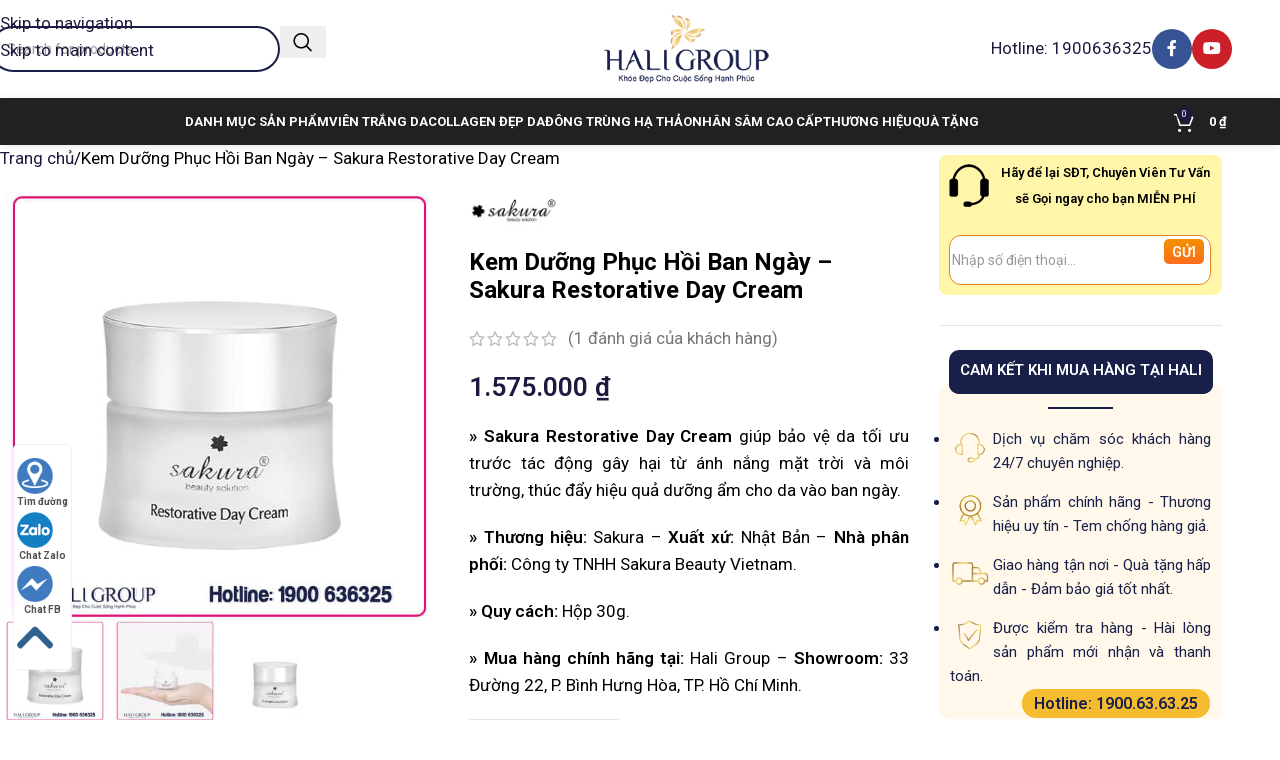

--- FILE ---
content_type: text/html; charset=UTF-8
request_url: https://haligroup.vn/san-pham/kem-duong-phuc-hoi-chong-lao-hoa-ban-ngay-sakura-restorative-day-cream/
body_size: 51942
content:
<!DOCTYPE html>
<html lang="vi">
<!-- Global site tag (gtag.js) - Google Analytics -->
<script async src="https://www.googletagmanager.com/gtag/js?id=G-K0ZBBZYKCJ"></script>
<script>
  window.dataLayer = window.dataLayer || [];
  function gtag(){dataLayer.push(arguments);}
  gtag('js', new Date());

  gtag('config', 'G-K0ZBBZYKCJ');
</script>	
<head>
	<!-- Google Tag Manager -->
<script>(function(w,d,s,l,i){w[l]=w[l]||[];w[l].push({'gtm.start':
new Date().getTime(),event:'gtm.js'});var f=d.getElementsByTagName(s)[0],
j=d.createElement(s),dl=l!='dataLayer'?'&l='+l:'';j.async=true;j.src=
'https://www.googletagmanager.com/gtm.js?id='+i+dl;f.parentNode.insertBefore(j,f);
})(window,document,'script','dataLayer','GTM-K2HDQJZ');</script>
<!-- End Google Tag Manager -->
	<meta name="facebook-domain-verification" content="myhc6pk3xnwy77fjy94nhdgtokz0ku" />
	<meta charset="UTF-8">
	<meta name="viewport" content="width=device-width, initial-scale=1.0, maximum-scale=5.0">
	<link rel="profile" href="http://gmpg.org/xfn/11">
	<link rel="pingback" href="https://haligroup.vn/xmlrpc.php">
  
	<meta name='robots' content='index, follow, max-image-preview:large, max-snippet:-1, max-video-preview:-1' />

	<!-- This site is optimized with the Yoast SEO Premium plugin v26.5 (Yoast SEO v26.6) - https://yoast.com/wordpress/plugins/seo/ -->
	<title>Kem Phục Hồi - Làm Chậm Lão Hóa Ban Ngày Sakura Nhật Bản</title>
	<meta name="description" content="» Sakura Restorative Day Cream giúp bảo vệ da tối ưu khỏi tác động gây hại từ ánh nắng mặt trời và môi trường, phục hồi và ngăn ngừa..." />
	<link rel="canonical" href="https://haligroup.vn/san-pham/kem-duong-phuc-hoi-chong-lao-hoa-ban-ngay-sakura-restorative-day-cream/" />
	<meta property="og:locale" content="vi_VN" />
	<meta property="og:type" content="product" />
	<meta property="og:title" content="Kem Phục Hồi - Làm Chậm Lão Hóa Ban Ngày Sakura Nhật Bản" />
	<meta property="og:description" content="» Sakura Restorative Day Cream giúp bảo vệ da tối ưu khỏi tác động gây hại từ ánh nắng mặt trời và môi trường, phục hồi và ngăn ngừa..." />
	<meta property="og:url" content="https://haligroup.vn/san-pham/kem-duong-phuc-hoi-chong-lao-hoa-ban-ngay-sakura-restorative-day-cream/" />
	<meta property="og:site_name" content="Hali Group" />
	<meta property="article:modified_time" content="2025-10-30T02:51:12+00:00" />
	<meta property="og:image" content="https://haligroup.vn/wp-content/uploads/2020/12/avt-sakura-restorative-day-cream-haligroup-1.jpg" />
	<meta property="og:image:width" content="600" />
	<meta property="og:image:height" content="600" />
	<meta property="og:image:type" content="image/jpeg" /><meta property="og:image" content="https://haligroup.vn/wp-content/uploads/2023/03/6-kem-duong-phuc-hoi-chong-lao-hoa-ban-ngay-sakura-nhat-ban-min.jpg" />
	<meta property="og:image:width" content="600" />
	<meta property="og:image:height" content="600" />
	<meta property="og:image:type" content="image/jpeg" /><meta property="og:image" content="https://haligroup.vn/wp-content/uploads/2024/05/avt-hinh-nen-trang-sakura-restorative-day-cream-haligroup.jpg" />
	<meta property="og:image:width" content="600" />
	<meta property="og:image:height" content="600" />
	<meta property="og:image:type" content="image/jpeg" />
	<meta name="twitter:card" content="summary_large_image" />
	<meta name="twitter:site" content="@haligroupvn" />
	<meta name="twitter:label1" content="Giá" />
	<meta name="twitter:data1" content="1.575.000&nbsp;&#8363;" />
	<meta name="twitter:label2" content="Khả dụng" />
	<meta name="twitter:data2" content="Trong kho" />
	<script type="application/ld+json" class="yoast-schema-graph">{"@context":"https://schema.org","@graph":[{"@type":["WebPage","ItemPage"],"@id":"https://haligroup.vn/san-pham/kem-duong-phuc-hoi-chong-lao-hoa-ban-ngay-sakura-restorative-day-cream/","url":"https://haligroup.vn/san-pham/kem-duong-phuc-hoi-chong-lao-hoa-ban-ngay-sakura-restorative-day-cream/","name":"Kem Phục Hồi - Làm Chậm Lão Hóa Ban Ngày Sakura Nhật Bản","isPartOf":{"@id":"https://haligroup.vn/#website"},"primaryImageOfPage":{"@id":"https://haligroup.vn/san-pham/kem-duong-phuc-hoi-chong-lao-hoa-ban-ngay-sakura-restorative-day-cream/#primaryimage"},"image":{"@id":"https://haligroup.vn/san-pham/kem-duong-phuc-hoi-chong-lao-hoa-ban-ngay-sakura-restorative-day-cream/#primaryimage"},"thumbnailUrl":"https://haligroup.vn/wp-content/uploads/2020/12/avt-sakura-restorative-day-cream-haligroup-1.jpg","description":"» Sakura Restorative Day Cream giúp bảo vệ da tối ưu khỏi tác động gây hại từ ánh nắng mặt trời và môi trường, phục hồi và ngăn ngừa...","breadcrumb":{"@id":"https://haligroup.vn/san-pham/kem-duong-phuc-hoi-chong-lao-hoa-ban-ngay-sakura-restorative-day-cream/#breadcrumb"},"inLanguage":"vi","potentialAction":{"@type":"BuyAction","target":"https://haligroup.vn/san-pham/kem-duong-phuc-hoi-chong-lao-hoa-ban-ngay-sakura-restorative-day-cream/"}},{"@type":"ImageObject","inLanguage":"vi","@id":"https://haligroup.vn/san-pham/kem-duong-phuc-hoi-chong-lao-hoa-ban-ngay-sakura-restorative-day-cream/#primaryimage","url":"https://haligroup.vn/wp-content/uploads/2020/12/avt-sakura-restorative-day-cream-haligroup-1.jpg","contentUrl":"https://haligroup.vn/wp-content/uploads/2020/12/avt-sakura-restorative-day-cream-haligroup-1.jpg","width":600,"height":600},{"@type":"BreadcrumbList","@id":"https://haligroup.vn/san-pham/kem-duong-phuc-hoi-chong-lao-hoa-ban-ngay-sakura-restorative-day-cream/#breadcrumb","itemListElement":[{"@type":"ListItem","position":1,"name":"Cửa hàng","item":"https://haligroup.vn/cua-hang/"},{"@type":"ListItem","position":2,"name":"Kem Dưỡng Phục Hồi Ban Ngày &#8211; Sakura Restorative Day Cream"}]},{"@type":"WebSite","@id":"https://haligroup.vn/#website","url":"https://haligroup.vn/","name":"Hali Group","description":"Khỏe Đẹp Cho Cuộc Sống Hạnh Phúc","publisher":{"@id":"https://haligroup.vn/#organization"},"potentialAction":[{"@type":"SearchAction","target":{"@type":"EntryPoint","urlTemplate":"https://haligroup.vn/?s={search_term_string}"},"query-input":{"@type":"PropertyValueSpecification","valueRequired":true,"valueName":"search_term_string"}}],"inLanguage":"vi"},{"@type":"Organization","@id":"https://haligroup.vn/#organization","name":"Công Ty TNHH TMDV Hali Group","url":"https://haligroup.vn/","logo":{"@type":"ImageObject","inLanguage":"vi","@id":"https://haligroup.vn/#/schema/logo/image/","url":"https://haligroup.vn/wp-content/uploads/2021/11/haligroup-logo-final-1.png","contentUrl":"https://haligroup.vn/wp-content/uploads/2021/11/haligroup-logo-final-1.png","width":230,"height":93,"caption":"Công Ty TNHH TMDV Hali Group"},"image":{"@id":"https://haligroup.vn/#/schema/logo/image/"},"sameAs":["https://www.facebook.com/haligroup.vn","https://x.com/haligroupvn","https://www.youtube.com/@haligroup","https://www.instagram.com/haligroup.vn/","https://www.tiktok.com/@haligroup"]}]}</script>
	<meta property="product:price:amount" content="1575000" />
	<meta property="product:price:currency" content="VND" />
	<meta property="og:availability" content="instock" />
	<meta property="product:availability" content="instock" />
	<meta property="product:retailer_item_id" content="4560369153497" />
	<meta property="product:condition" content="new" />
	<!-- / Yoast SEO Premium plugin. -->


<link rel='dns-prefetch' href='//fonts.googleapis.com' />
<link rel="alternate" type="application/rss+xml" title="Dòng thông tin Hali Group &raquo;" href="https://haligroup.vn/feed/" />
<link rel="alternate" type="application/rss+xml" title="Hali Group &raquo; Dòng bình luận" href="https://haligroup.vn/comments/feed/" />
<link rel="alternate" type="application/rss+xml" title="Hali Group &raquo; Kem Dưỡng Phục Hồi Ban Ngày &#8211; Sakura Restorative Day Cream Dòng bình luận" href="https://haligroup.vn/san-pham/kem-duong-phuc-hoi-chong-lao-hoa-ban-ngay-sakura-restorative-day-cream/feed/" />
<link rel="alternate" title="oNhúng (JSON)" type="application/json+oembed" href="https://haligroup.vn/wp-json/oembed/1.0/embed?url=https%3A%2F%2Fhaligroup.vn%2Fsan-pham%2Fkem-duong-phuc-hoi-chong-lao-hoa-ban-ngay-sakura-restorative-day-cream%2F" />
<link rel="alternate" title="oNhúng (XML)" type="text/xml+oembed" href="https://haligroup.vn/wp-json/oembed/1.0/embed?url=https%3A%2F%2Fhaligroup.vn%2Fsan-pham%2Fkem-duong-phuc-hoi-chong-lao-hoa-ban-ngay-sakura-restorative-day-cream%2F&#038;format=xml" />
<style id='wp-img-auto-sizes-contain-inline-css' type='text/css'>
img:is([sizes=auto i],[sizes^="auto," i]){contain-intrinsic-size:3000px 1500px}
/*# sourceURL=wp-img-auto-sizes-contain-inline-css */
</style>

<link rel='stylesheet' id='wp-block-library-css' href='https://haligroup.vn/wp-includes/css/dist/block-library/style.min.css?ver=6.9' type='text/css' media='all' />
<link rel='stylesheet' id='wc-blocks-style-css' href='https://haligroup.vn/wp-content/plugins/woocommerce/assets/client/blocks/wc-blocks.css?ver=wc-10.4.3' type='text/css' media='all' />
<style id='global-styles-inline-css' type='text/css'>
:root{--wp--preset--aspect-ratio--square: 1;--wp--preset--aspect-ratio--4-3: 4/3;--wp--preset--aspect-ratio--3-4: 3/4;--wp--preset--aspect-ratio--3-2: 3/2;--wp--preset--aspect-ratio--2-3: 2/3;--wp--preset--aspect-ratio--16-9: 16/9;--wp--preset--aspect-ratio--9-16: 9/16;--wp--preset--color--black: #000000;--wp--preset--color--cyan-bluish-gray: #abb8c3;--wp--preset--color--white: #ffffff;--wp--preset--color--pale-pink: #f78da7;--wp--preset--color--vivid-red: #cf2e2e;--wp--preset--color--luminous-vivid-orange: #ff6900;--wp--preset--color--luminous-vivid-amber: #fcb900;--wp--preset--color--light-green-cyan: #7bdcb5;--wp--preset--color--vivid-green-cyan: #00d084;--wp--preset--color--pale-cyan-blue: #8ed1fc;--wp--preset--color--vivid-cyan-blue: #0693e3;--wp--preset--color--vivid-purple: #9b51e0;--wp--preset--gradient--vivid-cyan-blue-to-vivid-purple: linear-gradient(135deg,rgb(6,147,227) 0%,rgb(155,81,224) 100%);--wp--preset--gradient--light-green-cyan-to-vivid-green-cyan: linear-gradient(135deg,rgb(122,220,180) 0%,rgb(0,208,130) 100%);--wp--preset--gradient--luminous-vivid-amber-to-luminous-vivid-orange: linear-gradient(135deg,rgb(252,185,0) 0%,rgb(255,105,0) 100%);--wp--preset--gradient--luminous-vivid-orange-to-vivid-red: linear-gradient(135deg,rgb(255,105,0) 0%,rgb(207,46,46) 100%);--wp--preset--gradient--very-light-gray-to-cyan-bluish-gray: linear-gradient(135deg,rgb(238,238,238) 0%,rgb(169,184,195) 100%);--wp--preset--gradient--cool-to-warm-spectrum: linear-gradient(135deg,rgb(74,234,220) 0%,rgb(151,120,209) 20%,rgb(207,42,186) 40%,rgb(238,44,130) 60%,rgb(251,105,98) 80%,rgb(254,248,76) 100%);--wp--preset--gradient--blush-light-purple: linear-gradient(135deg,rgb(255,206,236) 0%,rgb(152,150,240) 100%);--wp--preset--gradient--blush-bordeaux: linear-gradient(135deg,rgb(254,205,165) 0%,rgb(254,45,45) 50%,rgb(107,0,62) 100%);--wp--preset--gradient--luminous-dusk: linear-gradient(135deg,rgb(255,203,112) 0%,rgb(199,81,192) 50%,rgb(65,88,208) 100%);--wp--preset--gradient--pale-ocean: linear-gradient(135deg,rgb(255,245,203) 0%,rgb(182,227,212) 50%,rgb(51,167,181) 100%);--wp--preset--gradient--electric-grass: linear-gradient(135deg,rgb(202,248,128) 0%,rgb(113,206,126) 100%);--wp--preset--gradient--midnight: linear-gradient(135deg,rgb(2,3,129) 0%,rgb(40,116,252) 100%);--wp--preset--font-size--small: 13px;--wp--preset--font-size--medium: 20px;--wp--preset--font-size--large: 36px;--wp--preset--font-size--x-large: 42px;--wp--preset--spacing--20: 0.44rem;--wp--preset--spacing--30: 0.67rem;--wp--preset--spacing--40: 1rem;--wp--preset--spacing--50: 1.5rem;--wp--preset--spacing--60: 2.25rem;--wp--preset--spacing--70: 3.38rem;--wp--preset--spacing--80: 5.06rem;--wp--preset--shadow--natural: 6px 6px 9px rgba(0, 0, 0, 0.2);--wp--preset--shadow--deep: 12px 12px 50px rgba(0, 0, 0, 0.4);--wp--preset--shadow--sharp: 6px 6px 0px rgba(0, 0, 0, 0.2);--wp--preset--shadow--outlined: 6px 6px 0px -3px rgb(255, 255, 255), 6px 6px rgb(0, 0, 0);--wp--preset--shadow--crisp: 6px 6px 0px rgb(0, 0, 0);}:where(body) { margin: 0; }.wp-site-blocks > .alignleft { float: left; margin-right: 2em; }.wp-site-blocks > .alignright { float: right; margin-left: 2em; }.wp-site-blocks > .aligncenter { justify-content: center; margin-left: auto; margin-right: auto; }:where(.is-layout-flex){gap: 0.5em;}:where(.is-layout-grid){gap: 0.5em;}.is-layout-flow > .alignleft{float: left;margin-inline-start: 0;margin-inline-end: 2em;}.is-layout-flow > .alignright{float: right;margin-inline-start: 2em;margin-inline-end: 0;}.is-layout-flow > .aligncenter{margin-left: auto !important;margin-right: auto !important;}.is-layout-constrained > .alignleft{float: left;margin-inline-start: 0;margin-inline-end: 2em;}.is-layout-constrained > .alignright{float: right;margin-inline-start: 2em;margin-inline-end: 0;}.is-layout-constrained > .aligncenter{margin-left: auto !important;margin-right: auto !important;}.is-layout-constrained > :where(:not(.alignleft):not(.alignright):not(.alignfull)){margin-left: auto !important;margin-right: auto !important;}body .is-layout-flex{display: flex;}.is-layout-flex{flex-wrap: wrap;align-items: center;}.is-layout-flex > :is(*, div){margin: 0;}body .is-layout-grid{display: grid;}.is-layout-grid > :is(*, div){margin: 0;}body{padding-top: 0px;padding-right: 0px;padding-bottom: 0px;padding-left: 0px;}a:where(:not(.wp-element-button)){text-decoration: none;}:root :where(.wp-element-button, .wp-block-button__link){background-color: #32373c;border-width: 0;color: #fff;font-family: inherit;font-size: inherit;font-style: inherit;font-weight: inherit;letter-spacing: inherit;line-height: inherit;padding-top: calc(0.667em + 2px);padding-right: calc(1.333em + 2px);padding-bottom: calc(0.667em + 2px);padding-left: calc(1.333em + 2px);text-decoration: none;text-transform: inherit;}.has-black-color{color: var(--wp--preset--color--black) !important;}.has-cyan-bluish-gray-color{color: var(--wp--preset--color--cyan-bluish-gray) !important;}.has-white-color{color: var(--wp--preset--color--white) !important;}.has-pale-pink-color{color: var(--wp--preset--color--pale-pink) !important;}.has-vivid-red-color{color: var(--wp--preset--color--vivid-red) !important;}.has-luminous-vivid-orange-color{color: var(--wp--preset--color--luminous-vivid-orange) !important;}.has-luminous-vivid-amber-color{color: var(--wp--preset--color--luminous-vivid-amber) !important;}.has-light-green-cyan-color{color: var(--wp--preset--color--light-green-cyan) !important;}.has-vivid-green-cyan-color{color: var(--wp--preset--color--vivid-green-cyan) !important;}.has-pale-cyan-blue-color{color: var(--wp--preset--color--pale-cyan-blue) !important;}.has-vivid-cyan-blue-color{color: var(--wp--preset--color--vivid-cyan-blue) !important;}.has-vivid-purple-color{color: var(--wp--preset--color--vivid-purple) !important;}.has-black-background-color{background-color: var(--wp--preset--color--black) !important;}.has-cyan-bluish-gray-background-color{background-color: var(--wp--preset--color--cyan-bluish-gray) !important;}.has-white-background-color{background-color: var(--wp--preset--color--white) !important;}.has-pale-pink-background-color{background-color: var(--wp--preset--color--pale-pink) !important;}.has-vivid-red-background-color{background-color: var(--wp--preset--color--vivid-red) !important;}.has-luminous-vivid-orange-background-color{background-color: var(--wp--preset--color--luminous-vivid-orange) !important;}.has-luminous-vivid-amber-background-color{background-color: var(--wp--preset--color--luminous-vivid-amber) !important;}.has-light-green-cyan-background-color{background-color: var(--wp--preset--color--light-green-cyan) !important;}.has-vivid-green-cyan-background-color{background-color: var(--wp--preset--color--vivid-green-cyan) !important;}.has-pale-cyan-blue-background-color{background-color: var(--wp--preset--color--pale-cyan-blue) !important;}.has-vivid-cyan-blue-background-color{background-color: var(--wp--preset--color--vivid-cyan-blue) !important;}.has-vivid-purple-background-color{background-color: var(--wp--preset--color--vivid-purple) !important;}.has-black-border-color{border-color: var(--wp--preset--color--black) !important;}.has-cyan-bluish-gray-border-color{border-color: var(--wp--preset--color--cyan-bluish-gray) !important;}.has-white-border-color{border-color: var(--wp--preset--color--white) !important;}.has-pale-pink-border-color{border-color: var(--wp--preset--color--pale-pink) !important;}.has-vivid-red-border-color{border-color: var(--wp--preset--color--vivid-red) !important;}.has-luminous-vivid-orange-border-color{border-color: var(--wp--preset--color--luminous-vivid-orange) !important;}.has-luminous-vivid-amber-border-color{border-color: var(--wp--preset--color--luminous-vivid-amber) !important;}.has-light-green-cyan-border-color{border-color: var(--wp--preset--color--light-green-cyan) !important;}.has-vivid-green-cyan-border-color{border-color: var(--wp--preset--color--vivid-green-cyan) !important;}.has-pale-cyan-blue-border-color{border-color: var(--wp--preset--color--pale-cyan-blue) !important;}.has-vivid-cyan-blue-border-color{border-color: var(--wp--preset--color--vivid-cyan-blue) !important;}.has-vivid-purple-border-color{border-color: var(--wp--preset--color--vivid-purple) !important;}.has-vivid-cyan-blue-to-vivid-purple-gradient-background{background: var(--wp--preset--gradient--vivid-cyan-blue-to-vivid-purple) !important;}.has-light-green-cyan-to-vivid-green-cyan-gradient-background{background: var(--wp--preset--gradient--light-green-cyan-to-vivid-green-cyan) !important;}.has-luminous-vivid-amber-to-luminous-vivid-orange-gradient-background{background: var(--wp--preset--gradient--luminous-vivid-amber-to-luminous-vivid-orange) !important;}.has-luminous-vivid-orange-to-vivid-red-gradient-background{background: var(--wp--preset--gradient--luminous-vivid-orange-to-vivid-red) !important;}.has-very-light-gray-to-cyan-bluish-gray-gradient-background{background: var(--wp--preset--gradient--very-light-gray-to-cyan-bluish-gray) !important;}.has-cool-to-warm-spectrum-gradient-background{background: var(--wp--preset--gradient--cool-to-warm-spectrum) !important;}.has-blush-light-purple-gradient-background{background: var(--wp--preset--gradient--blush-light-purple) !important;}.has-blush-bordeaux-gradient-background{background: var(--wp--preset--gradient--blush-bordeaux) !important;}.has-luminous-dusk-gradient-background{background: var(--wp--preset--gradient--luminous-dusk) !important;}.has-pale-ocean-gradient-background{background: var(--wp--preset--gradient--pale-ocean) !important;}.has-electric-grass-gradient-background{background: var(--wp--preset--gradient--electric-grass) !important;}.has-midnight-gradient-background{background: var(--wp--preset--gradient--midnight) !important;}.has-small-font-size{font-size: var(--wp--preset--font-size--small) !important;}.has-medium-font-size{font-size: var(--wp--preset--font-size--medium) !important;}.has-large-font-size{font-size: var(--wp--preset--font-size--large) !important;}.has-x-large-font-size{font-size: var(--wp--preset--font-size--x-large) !important;}
/*# sourceURL=global-styles-inline-css */
</style>

<link rel='stylesheet' id='magnific-popup-css' href='https://haligroup.vn/wp-content/plugins/devvn-woocommerce-reviews/library/magnific-popup/magnific-popup.css?ver=1.6.41' type='text/css' media='all' />
<link rel='stylesheet' id='devvn-reviews-style-css' href='https://haligroup.vn/wp-content/plugins/devvn-woocommerce-reviews/css/devvn-woocommerce-reviews.css?ver=1.6.41' type='text/css' media='all' />
<link rel='stylesheet' id='owl.carousel-css' href='https://haligroup.vn/wp-content/plugins/devvn-woocommerce-reviews/library/owl/assets/owl.carousel.min.css?ver=1.6.41' type='text/css' media='all' />
<link rel='stylesheet' id='devvn-shortcode-reviews-style-css' href='https://haligroup.vn/wp-content/plugins/devvn-woocommerce-reviews/css/devvn-shortcode-reviews.css?ver=1.6.41' type='text/css' media='all' />
<style id='woocommerce-inline-inline-css' type='text/css'>
.woocommerce form .form-row .required { visibility: visible; }
/*# sourceURL=woocommerce-inline-inline-css */
</style>
<link rel='stylesheet' id='js_composer_front-css' href='https://haligroup.vn/wp-content/plugins/js_composer/assets/css/js_composer.min.css?ver=8.7.2' type='text/css' media='all' />
<link rel='stylesheet' id='fixedtoc-style-css' href='https://haligroup.vn/wp-content/plugins/fixed-toc/frontend/assets/css/ftoc.min.css?ver=3.1.22' type='text/css' media='all' />
<style id='fixedtoc-style-inline-css' type='text/css'>
.ftwp-in-post#ftwp-container-outer { height: auto; } .ftwp-in-post#ftwp-container-outer.ftwp-float-center { width: 1800px; } #ftwp-container.ftwp-wrap #ftwp-contents { width: 300px; height: auto; } .ftwp-in-post#ftwp-container-outer #ftwp-contents { height: auto; } .ftwp-in-post#ftwp-container-outer.ftwp-float-center #ftwp-contents { width: 1800px; } #ftwp-container.ftwp-wrap #ftwp-trigger { width: 36px; height: 36px; font-size: 21.6px; } #ftwp-container.ftwp-wrap #ftwp-header { font-size: 18px; font-family: Arial, Helvetica, sans-serif; } #ftwp-container.ftwp-wrap #ftwp-header-title { font-weight: normal; } #ftwp-container.ftwp-wrap #ftwp-list { font-size: 14px; font-family: Arial, Helvetica, sans-serif; } #ftwp-container.ftwp-wrap #ftwp-list .ftwp-anchor::before { font-size: 5.6px; } #ftwp-container #ftwp-list.ftwp-strong-first>.ftwp-item>.ftwp-anchor .ftwp-text { font-size: 15.4px; } #ftwp-container.ftwp-wrap #ftwp-list.ftwp-strong-first>.ftwp-item>.ftwp-anchor::before { font-size: 7px; } #ftwp-container.ftwp-wrap #ftwp-trigger { color: #333; background: rgba(243,243,243,0.95); } #ftwp-container.ftwp-wrap #ftwp-contents { border-color: rgba(51,51,51,0.95); } #ftwp-container.ftwp-wrap #ftwp-header { color: #333; background: rgba(216,216,216,0.95); } #ftwp-container.ftwp-wrap #ftwp-contents:hover #ftwp-header { background: #d8d8d8; } #ftwp-container.ftwp-wrap #ftwp-list { color: #333; background: rgba(243,243,243,0.95); } #ftwp-container.ftwp-wrap #ftwp-contents:hover #ftwp-list { background: #f3f3f3; } #ftwp-container.ftwp-wrap #ftwp-list .ftwp-anchor:hover { color: #08006b; } #ftwp-container.ftwp-wrap #ftwp-list .ftwp-anchor:focus, #ftwp-container.ftwp-wrap #ftwp-list .ftwp-active, #ftwp-container.ftwp-wrap #ftwp-list .ftwp-active:hover { color: #ffffff; background: rgba(221,51,51,0.95); } #ftwp-container.ftwp-wrap #ftwp-list .ftwp-text::before { background: rgba(221,51,51,0.95); } .ftwp-heading-target::before { background: rgba(221,51,51,0.95); }
/*# sourceURL=fixedtoc-style-inline-css */
</style>
<link rel='stylesheet' id='vi-wpvs-frontend-style-css' href='https://haligroup.vn/wp-content/plugins/product-variations-swatches-for-woocommerce/assets/css/frontend-style.min.css?ver=1.1.14' type='text/css' media='all' />
<style id='vi-wpvs-frontend-style-inline-css' type='text/css'>
.vi-wpvs-variation-wrap.vi-wpvs-variation-wrap-vi_wpvs_button_design .vi-wpvs-option-wrap{transition: all 30ms ease-in-out;}.vi-wpvs-variation-wrap.vi-wpvs-variation-wrap-vi_wpvs_button_design .vi-wpvs-variation-button-select,.vi-wpvs-variation-wrap.vi-wpvs-variation-wrap-vi_wpvs_button_design .vi-wpvs-option-wrap{height:100px;width:100px;padding:0px 0px;font-size:13px;}.vi-wpvs-variation-wrap.vi-wpvs-variation-wrap-vi_wpvs_button_design .vi-wpvs-option-wrap .vi-wpvs-option:not(.vi-wpvs-option-select){border-radius: inherit;}.vi-wpvs-variation-wrap.vi-wpvs-variation-wrap-vi_wpvs_button_design .vi-wpvs-option-wrap.vi-wpvs-option-wrap-out-of-stock,.vi-wpvs-variation-wrap.vi-wpvs-variation-wrap-vi_wpvs_button_design .vi-wpvs-option-wrap.vi-wpvs-option-wrap-out-of-stock-attribute,.vi-wpvs-variation-wrap.vi-wpvs-variation-wrap-vi_wpvs_button_design .vi-wpvs-option-wrap.vi-wpvs-option-wrap-disable{opacity: 1;}.vi-wpvs-variation-wrap.vi-wpvs-variation-wrap-vi_wpvs_button_design .vi-wpvs-option-wrap.vi-wpvs-option-wrap-out-of-stock .vi-wpvs-option,.vi-wpvs-variation-wrap.vi-wpvs-variation-wrap-vi_wpvs_button_design .vi-wpvs-option-wrap.vi-wpvs-option-wrap-out-of-stock-attribute .vi-wpvs-option,.vi-wpvs-variation-wrap.vi-wpvs-variation-wrap-vi_wpvs_button_design .vi-wpvs-option-wrap.vi-wpvs-option-wrap-disable .vi-wpvs-option{opacity: .5;}.vi-wpvs-variation-wrap.vi-wpvs-variation-wrap-vi_wpvs_button_design .vi-wpvs-option-wrap.vi-wpvs-option-wrap-selected{box-shadow:  0 0 0 1px rgba(33, 33, 33, 1) inset;}.vi-wpvs-variation-wrap.vi-wpvs-variation-wrap-vi_wpvs_button_design .vi-wpvs-variation-wrap-select-wrap .vi-wpvs-option-wrap.vi-wpvs-option-wrap-selected{box-shadow:  0 0 0 1px rgba(33, 33, 33, 1);}.vi-wpvs-variation-wrap.vi-wpvs-variation-wrap-vi_wpvs_button_design .vi-wpvs-option-wrap.vi-wpvs-option-wrap-selected{color:rgba(10, 1, 1, 0.11);background:rgba(33, 33, 33, 1);}.vi-wpvs-variation-wrap.vi-wpvs-variation-wrap-vi_wpvs_button_design .vi-wpvs-option-wrap.vi-wpvs-option-wrap-selected .vi-wpvs-option{color:rgba(10, 1, 1, 0.11);}.vi-wpvs-variation-wrap.vi-wpvs-variation-wrap-vi_wpvs_button_design .vi-wpvs-option-wrap.vi-wpvs-option-wrap-hover{box-shadow:  0 0 0 1px rgba(33, 33, 33, 1) inset;}.vi-wpvs-variation-wrap.vi-wpvs-variation-wrap-vi_wpvs_button_design .vi-wpvs-variation-wrap-select-wrap .vi-wpvs-option-wrap.vi-wpvs-option-wrap-hover{box-shadow:  0 0 0 1px rgba(33, 33, 33, 1);}.vi-wpvs-variation-wrap.vi-wpvs-variation-wrap-vi_wpvs_button_design .vi-wpvs-option-wrap.vi-wpvs-option-wrap-hover{transform: perspective(1px)  scale(1.1) translateZ(0);backface-visibility: hidden;transform-style: flat;-webkit-font-smoothing: antialiased !important;-moz-osx-font-smoothing: grayscale !important;will-change: transform;}.vi-wpvs-variation-wrap.vi-wpvs-variation-wrap-vi_wpvs_button_design .vi-wpvs-option-wrap.vi-wpvs-option-wrap-hover{color:rgba(10, 1, 2, 0.05);background:rgba(32, 33, 33, 0.04);}.vi-wpvs-variation-wrap.vi-wpvs-variation-wrap-vi_wpvs_button_design .vi-wpvs-option-wrap.vi-wpvs-option-wrap-hover .vi-wpvs-option{color:rgba(10, 1, 2, 0.05);}.vi-wpvs-variation-wrap.vi-wpvs-variation-wrap-vi_wpvs_button_design .vi-wpvs-option-wrap.vi-wpvs-option-wrap-default{box-shadow:  0 0 0 1px #cccccc inset;}.vi-wpvs-variation-wrap.vi-wpvs-variation-wrap-vi_wpvs_button_design .vi-wpvs-variation-wrap-select-wrap .vi-wpvs-option-wrap.vi-wpvs-option-wrap-default{box-shadow:  0 0 0 1px #cccccc ;}.vi-wpvs-variation-wrap.vi-wpvs-variation-wrap-vi_wpvs_button_design .vi-wpvs-option-wrap.vi-wpvs-option-wrap-default{color:rgba(15, 3, 2, 0.1);background:#ffffff;}.vi-wpvs-variation-wrap.vi-wpvs-variation-wrap-vi_wpvs_button_design .vi-wpvs-option-wrap.vi-wpvs-option-wrap-default .vi-wpvs-option{color:rgba(15, 3, 2, 0.1);}.vi-wpvs-variation-wrap.vi-wpvs-variation-wrap-vi_wpvs_button_design .vi-wpvs-option-wrap .vi-wpvs-option-tooltip{display: none;}@media screen and (max-width:600px){.vi-wpvs-variation-wrap.vi-wpvs-variation-wrap-vi_wpvs_button_design .vi-wpvs-variation-button-select,.vi-wpvs-variation-wrap.vi-wpvs-variation-wrap-vi_wpvs_button_design .vi-wpvs-option-wrap{width:85px;height:85px;font-size:11px;}}.vi-wpvs-variation-wrap.vi-wpvs-variation-wrap-vi_wpvs_color_design .vi-wpvs-option-wrap{transition: all 30ms ease-in-out;}.vi-wpvs-variation-wrap.vi-wpvs-variation-wrap-vi_wpvs_color_design .vi-wpvs-variation-button-select,.vi-wpvs-variation-wrap.vi-wpvs-variation-wrap-vi_wpvs_color_design .vi-wpvs-option-wrap{height:32px;width:32px;padding:3px;font-size:13px;border-radius:20px;}.vi-wpvs-variation-wrap.vi-wpvs-variation-wrap-vi_wpvs_color_design .vi-wpvs-option-wrap .vi-wpvs-option:not(.vi-wpvs-option-select){border-radius: inherit;}.vi-wpvs-variation-wrap.vi-wpvs-variation-wrap-vi_wpvs_color_design .vi-wpvs-option-wrap.vi-wpvs-option-wrap-out-of-stock,.vi-wpvs-variation-wrap.vi-wpvs-variation-wrap-vi_wpvs_color_design .vi-wpvs-option-wrap.vi-wpvs-option-wrap-out-of-stock-attribute,.vi-wpvs-variation-wrap.vi-wpvs-variation-wrap-vi_wpvs_color_design .vi-wpvs-option-wrap.vi-wpvs-option-wrap-disable{opacity: 1;}.vi-wpvs-variation-wrap.vi-wpvs-variation-wrap-vi_wpvs_color_design .vi-wpvs-option-wrap.vi-wpvs-option-wrap-out-of-stock .vi-wpvs-option,.vi-wpvs-variation-wrap.vi-wpvs-variation-wrap-vi_wpvs_color_design .vi-wpvs-option-wrap.vi-wpvs-option-wrap-out-of-stock-attribute .vi-wpvs-option,.vi-wpvs-variation-wrap.vi-wpvs-variation-wrap-vi_wpvs_color_design .vi-wpvs-option-wrap.vi-wpvs-option-wrap-disable .vi-wpvs-option{opacity: .5;}.vi-wpvs-variation-wrap.vi-wpvs-variation-wrap-vi_wpvs_color_design .vi-wpvs-option-wrap.vi-wpvs-option-wrap-selected{box-shadow:  0 0 0 1px rgba(0, 0, 0, 1) inset;}.vi-wpvs-variation-wrap.vi-wpvs-variation-wrap-vi_wpvs_color_design .vi-wpvs-variation-wrap-select-wrap .vi-wpvs-option-wrap.vi-wpvs-option-wrap-selected{box-shadow:  0 0 0 1px rgba(0, 0, 0, 1);}.vi-wpvs-variation-wrap.vi-wpvs-variation-wrap-vi_wpvs_color_design .vi-wpvs-option-wrap.vi-wpvs-option-wrap-selected{background:rgba(255, 255, 255, 0);border-radius:20px;}.vi-wpvs-variation-wrap.vi-wpvs-variation-wrap-vi_wpvs_color_design .vi-wpvs-option-wrap.vi-wpvs-option-wrap-hover{box-shadow:  0 0 0 1px rgba(0, 0, 0, 1) inset;}.vi-wpvs-variation-wrap.vi-wpvs-variation-wrap-vi_wpvs_color_design .vi-wpvs-variation-wrap-select-wrap .vi-wpvs-option-wrap.vi-wpvs-option-wrap-hover{box-shadow:  0 0 0 1px rgba(0, 0, 0, 1);}.vi-wpvs-variation-wrap.vi-wpvs-variation-wrap-vi_wpvs_color_design .vi-wpvs-option-wrap.vi-wpvs-option-wrap-hover{background:rgba(0, 0, 0, 0);border-radius:20px;}.vi-wpvs-variation-wrap.vi-wpvs-variation-wrap-vi_wpvs_color_design .vi-wpvs-option-wrap.vi-wpvs-option-wrap-default{box-shadow:  0px 4px 2px -2px rgba(238, 238, 238, 1);}.vi-wpvs-variation-wrap.vi-wpvs-variation-wrap-vi_wpvs_color_design .vi-wpvs-variation-wrap-select-wrap .vi-wpvs-option-wrap.vi-wpvs-option-wrap-default{box-shadow:  0px 4px 2px -2px rgba(238, 238, 238, 1);}.vi-wpvs-variation-wrap.vi-wpvs-variation-wrap-vi_wpvs_color_design .vi-wpvs-option-wrap.vi-wpvs-option-wrap-default{background:rgba(0, 0, 0, 0);border-radius:20px;}.vi-wpvs-variation-wrap.vi-wpvs-variation-wrap-vi_wpvs_color_design .vi-wpvs-option-wrap .vi-wpvs-option-tooltip{display: none;}@media screen and (max-width:600px){.vi-wpvs-variation-wrap.vi-wpvs-variation-wrap-vi_wpvs_color_design .vi-wpvs-variation-button-select,.vi-wpvs-variation-wrap.vi-wpvs-variation-wrap-vi_wpvs_color_design .vi-wpvs-option-wrap{width:27px;height:27px;font-size:11px;}.vi-wpvs-variation-wrap.vi-wpvs-variation-wrap-vi_wpvs_color_design .vi-wpvs-option-wrap.vi-wpvs-option-wrap-selected{border-radius:17px;}}.vi-wpvs-variation-wrap.vi-wpvs-variation-wrap-vi_wpvs_image_design .vi-wpvs-option-wrap{transition: all 30ms ease-in-out;}.vi-wpvs-variation-wrap.vi-wpvs-variation-wrap-vi_wpvs_image_design .vi-wpvs-variation-button-select,.vi-wpvs-variation-wrap.vi-wpvs-variation-wrap-vi_wpvs_image_design .vi-wpvs-option-wrap{height:80px;width:80px;padding:4px;font-size:13px;}.vi-wpvs-variation-wrap.vi-wpvs-variation-wrap-vi_wpvs_image_design .vi-wpvs-option-wrap .vi-wpvs-option:not(.vi-wpvs-option-select){border-radius: inherit;}.vi-wpvs-variation-wrap.vi-wpvs-variation-wrap-vi_wpvs_image_design .vi-wpvs-option-wrap.vi-wpvs-option-wrap-out-of-stock,.vi-wpvs-variation-wrap.vi-wpvs-variation-wrap-vi_wpvs_image_design .vi-wpvs-option-wrap.vi-wpvs-option-wrap-out-of-stock-attribute,.vi-wpvs-variation-wrap.vi-wpvs-variation-wrap-vi_wpvs_image_design .vi-wpvs-option-wrap.vi-wpvs-option-wrap-disable{opacity: 1;}.vi-wpvs-variation-wrap.vi-wpvs-variation-wrap-vi_wpvs_image_design .vi-wpvs-option-wrap.vi-wpvs-option-wrap-out-of-stock .vi-wpvs-option,.vi-wpvs-variation-wrap.vi-wpvs-variation-wrap-vi_wpvs_image_design .vi-wpvs-option-wrap.vi-wpvs-option-wrap-out-of-stock-attribute .vi-wpvs-option,.vi-wpvs-variation-wrap.vi-wpvs-variation-wrap-vi_wpvs_image_design .vi-wpvs-option-wrap.vi-wpvs-option-wrap-disable .vi-wpvs-option{opacity: .5;}.vi-wpvs-variation-wrap.vi-wpvs-variation-wrap-vi_wpvs_image_design .vi-wpvs-option-wrap.vi-wpvs-option-wrap-selected{box-shadow:  0 0 0 1px rgba(33, 33, 33, 1) inset;}.vi-wpvs-variation-wrap.vi-wpvs-variation-wrap-vi_wpvs_image_design .vi-wpvs-variation-wrap-select-wrap .vi-wpvs-option-wrap.vi-wpvs-option-wrap-selected{box-shadow:  0 0 0 1px rgba(33, 33, 33, 1);}.vi-wpvs-variation-wrap.vi-wpvs-variation-wrap-vi_wpvs_image_design .vi-wpvs-option-wrap.vi-wpvs-option-wrap-hover{box-shadow:  0 0 0 1px rgba(15, 70, 148, 1) inset;}.vi-wpvs-variation-wrap.vi-wpvs-variation-wrap-vi_wpvs_image_design .vi-wpvs-variation-wrap-select-wrap .vi-wpvs-option-wrap.vi-wpvs-option-wrap-hover{box-shadow:  0 0 0 1px rgba(15, 70, 148, 1);}.vi-wpvs-variation-wrap.vi-wpvs-variation-wrap-vi_wpvs_image_design .vi-wpvs-option-wrap.vi-wpvs-option-wrap-default{box-shadow:  0 0 0 1px rgba(238, 238, 238, 1) inset;}.vi-wpvs-variation-wrap.vi-wpvs-variation-wrap-vi_wpvs_image_design .vi-wpvs-variation-wrap-select-wrap .vi-wpvs-option-wrap.vi-wpvs-option-wrap-default{box-shadow:  0 0 0 1px rgba(238, 238, 238, 1) ;}.vi-wpvs-variation-wrap.vi-wpvs-variation-wrap-vi_wpvs_image_design .vi-wpvs-option-wrap.vi-wpvs-option-wrap-default{background:rgba(255, 255, 255, 1);}.vi-wpvs-variation-wrap.vi-wpvs-variation-wrap-vi_wpvs_image_design .vi-wpvs-option-wrap .vi-wpvs-option-tooltip{display: none;}@media screen and (max-width:600px){.vi-wpvs-variation-wrap.vi-wpvs-variation-wrap-vi_wpvs_image_design .vi-wpvs-variation-button-select,.vi-wpvs-variation-wrap.vi-wpvs-variation-wrap-vi_wpvs_image_design .vi-wpvs-option-wrap{width:80px;height:80px;font-size:13px;}}
/*# sourceURL=vi-wpvs-frontend-style-inline-css */
</style>
<link rel='stylesheet' id='devvn-quickbuy-style-css' href='https://haligroup.vn/wp-content/plugins/devvn-quick-buy/css/devvn-quick-buy.css?ver=2.6.5' type='text/css' media='all' />
<style id='devvn-quickbuy-style-inline-css' type='text/css'>
a.devvn_buy_now_style{
                        max-width: 100% !important;
                    }
/*# sourceURL=devvn-quickbuy-style-inline-css */
</style>
<link rel='stylesheet' id='wd-style-base-css' href='https://haligroup.vn/wp-content/themes/woodmart/css/parts/base.min.css?ver=8.3.8' type='text/css' media='all' />
<link rel='stylesheet' id='wd-helpers-wpb-elem-css' href='https://haligroup.vn/wp-content/themes/woodmart/css/parts/helpers-wpb-elem.min.css?ver=8.3.8' type='text/css' media='all' />
<link rel='stylesheet' id='wd-wpbakery-base-css' href='https://haligroup.vn/wp-content/themes/woodmart/css/parts/int-wpb-base.min.css?ver=8.3.8' type='text/css' media='all' />
<link rel='stylesheet' id='wd-wpbakery-base-deprecated-css' href='https://haligroup.vn/wp-content/themes/woodmart/css/parts/int-wpb-base-deprecated.min.css?ver=8.3.8' type='text/css' media='all' />
<link rel='stylesheet' id='wd-notices-fixed-css' href='https://haligroup.vn/wp-content/themes/woodmart/css/parts/woo-opt-sticky-notices-old.min.css?ver=8.3.8' type='text/css' media='all' />
<link rel='stylesheet' id='wd-woocommerce-base-css' href='https://haligroup.vn/wp-content/themes/woodmart/css/parts/woocommerce-base.min.css?ver=8.3.8' type='text/css' media='all' />
<link rel='stylesheet' id='wd-mod-star-rating-css' href='https://haligroup.vn/wp-content/themes/woodmart/css/parts/mod-star-rating.min.css?ver=8.3.8' type='text/css' media='all' />
<link rel='stylesheet' id='wd-woocommerce-block-notices-css' href='https://haligroup.vn/wp-content/themes/woodmart/css/parts/woo-mod-block-notices.min.css?ver=8.3.8' type='text/css' media='all' />
<link rel='stylesheet' id='wd-woo-mod-quantity-css' href='https://haligroup.vn/wp-content/themes/woodmart/css/parts/woo-mod-quantity.min.css?ver=8.3.8' type='text/css' media='all' />
<link rel='stylesheet' id='wd-woo-single-prod-el-base-css' href='https://haligroup.vn/wp-content/themes/woodmart/css/parts/woo-single-prod-el-base.min.css?ver=8.3.8' type='text/css' media='all' />
<link rel='stylesheet' id='wd-woo-mod-stock-status-css' href='https://haligroup.vn/wp-content/themes/woodmart/css/parts/woo-mod-stock-status.min.css?ver=8.3.8' type='text/css' media='all' />
<link rel='stylesheet' id='wd-woo-mod-shop-attributes-css' href='https://haligroup.vn/wp-content/themes/woodmart/css/parts/woo-mod-shop-attributes.min.css?ver=8.3.8' type='text/css' media='all' />
<link rel='stylesheet' id='wd-opt-carousel-disable-css' href='https://haligroup.vn/wp-content/themes/woodmart/css/parts/opt-carousel-disable.min.css?ver=8.3.8' type='text/css' media='all' />
<link rel='stylesheet' id='wd-wp-blocks-css' href='https://haligroup.vn/wp-content/themes/woodmart/css/parts/wp-blocks.min.css?ver=8.3.8' type='text/css' media='all' />
<link rel='stylesheet' id='child-style-css' href='https://haligroup.vn/wp-content/themes/woodmart-child/style.css?ver=8.3.8' type='text/css' media='all' />
<link rel='stylesheet' id='wd-wpcf7-css' href='https://haligroup.vn/wp-content/themes/woodmart/css/parts/int-wpcf7.min.css?ver=8.3.8' type='text/css' media='all' />
<link rel='stylesheet' id='wd-swiper-css' href='https://haligroup.vn/wp-content/themes/woodmart/css/parts/lib-swiper.min.css?ver=8.3.8' type='text/css' media='all' />
<link rel='stylesheet' id='wd-info-box-css' href='https://haligroup.vn/wp-content/themes/woodmart/css/parts/el-info-box.min.css?ver=8.3.8' type='text/css' media='all' />
<link rel='stylesheet' id='wd-swiper-arrows-css' href='https://haligroup.vn/wp-content/themes/woodmart/css/parts/lib-swiper-arrows.min.css?ver=8.3.8' type='text/css' media='all' />
<link rel='stylesheet' id='wd-swiper-pagin-css' href='https://haligroup.vn/wp-content/themes/woodmart/css/parts/lib-swiper-pagin.min.css?ver=8.3.8' type='text/css' media='all' />
<link rel='stylesheet' id='wd-header-base-css' href='https://haligroup.vn/wp-content/themes/woodmart/css/parts/header-base.min.css?ver=8.3.8' type='text/css' media='all' />
<link rel='stylesheet' id='wd-mod-tools-css' href='https://haligroup.vn/wp-content/themes/woodmart/css/parts/mod-tools.min.css?ver=8.3.8' type='text/css' media='all' />
<link rel='stylesheet' id='wd-header-search-css' href='https://haligroup.vn/wp-content/themes/woodmart/css/parts/header-el-search.min.css?ver=8.3.8' type='text/css' media='all' />
<link rel='stylesheet' id='wd-header-search-form-css' href='https://haligroup.vn/wp-content/themes/woodmart/css/parts/header-el-search-form.min.css?ver=8.3.8' type='text/css' media='all' />
<link rel='stylesheet' id='wd-wd-search-form-css' href='https://haligroup.vn/wp-content/themes/woodmart/css/parts/wd-search-form.min.css?ver=8.3.8' type='text/css' media='all' />
<link rel='stylesheet' id='wd-wd-search-results-css' href='https://haligroup.vn/wp-content/themes/woodmart/css/parts/wd-search-results.min.css?ver=8.3.8' type='text/css' media='all' />
<link rel='stylesheet' id='wd-wd-search-dropdown-css' href='https://haligroup.vn/wp-content/themes/woodmart/css/parts/wd-search-dropdown.min.css?ver=8.3.8' type='text/css' media='all' />
<link rel='stylesheet' id='wd-header-elements-base-css' href='https://haligroup.vn/wp-content/themes/woodmart/css/parts/header-el-base.min.css?ver=8.3.8' type='text/css' media='all' />
<link rel='stylesheet' id='wd-button-css' href='https://haligroup.vn/wp-content/themes/woodmart/css/parts/el-button.min.css?ver=8.3.8' type='text/css' media='all' />
<link rel='stylesheet' id='wd-social-icons-css' href='https://haligroup.vn/wp-content/themes/woodmart/css/parts/el-social-icons.min.css?ver=8.3.8' type='text/css' media='all' />
<link rel='stylesheet' id='wd-social-icons-styles-css' href='https://haligroup.vn/wp-content/themes/woodmart/css/parts/el-social-styles.min.css?ver=8.3.8' type='text/css' media='all' />
<link rel='stylesheet' id='wd-header-cart-side-css' href='https://haligroup.vn/wp-content/themes/woodmart/css/parts/header-el-cart-side.min.css?ver=8.3.8' type='text/css' media='all' />
<link rel='stylesheet' id='wd-header-cart-css' href='https://haligroup.vn/wp-content/themes/woodmart/css/parts/header-el-cart.min.css?ver=8.3.8' type='text/css' media='all' />
<link rel='stylesheet' id='wd-widget-shopping-cart-css' href='https://haligroup.vn/wp-content/themes/woodmart/css/parts/woo-widget-shopping-cart.min.css?ver=8.3.8' type='text/css' media='all' />
<link rel='stylesheet' id='wd-widget-product-list-css' href='https://haligroup.vn/wp-content/themes/woodmart/css/parts/woo-widget-product-list.min.css?ver=8.3.8' type='text/css' media='all' />
<link rel='stylesheet' id='wd-header-mobile-nav-dropdown-css' href='https://haligroup.vn/wp-content/themes/woodmart/css/parts/header-el-mobile-nav-dropdown.min.css?ver=8.3.8' type='text/css' media='all' />
<link rel='stylesheet' id='wd-woo-single-prod-predefined-css' href='https://haligroup.vn/wp-content/themes/woodmart/css/parts/woo-single-prod-predefined.min.css?ver=8.3.8' type='text/css' media='all' />
<link rel='stylesheet' id='wd-woo-single-prod-and-quick-view-predefined-css' href='https://haligroup.vn/wp-content/themes/woodmart/css/parts/woo-single-prod-and-quick-view-predefined.min.css?ver=8.3.8' type='text/css' media='all' />
<link rel='stylesheet' id='wd-woo-single-prod-el-tabs-predefined-css' href='https://haligroup.vn/wp-content/themes/woodmart/css/parts/woo-single-prod-el-tabs-predefined.min.css?ver=8.3.8' type='text/css' media='all' />
<link rel='stylesheet' id='wd-woo-single-prod-el-gallery-css' href='https://haligroup.vn/wp-content/themes/woodmart/css/parts/woo-single-prod-el-gallery.min.css?ver=8.3.8' type='text/css' media='all' />
<link rel='stylesheet' id='wd-tabs-css' href='https://haligroup.vn/wp-content/themes/woodmart/css/parts/el-tabs.min.css?ver=8.3.8' type='text/css' media='all' />
<link rel='stylesheet' id='wd-woo-single-prod-el-tabs-opt-layout-tabs-css' href='https://haligroup.vn/wp-content/themes/woodmart/css/parts/woo-single-prod-el-tabs-opt-layout-tabs.min.css?ver=8.3.8' type='text/css' media='all' />
<link rel='stylesheet' id='wd-accordion-css' href='https://haligroup.vn/wp-content/themes/woodmart/css/parts/el-accordion.min.css?ver=8.3.8' type='text/css' media='all' />
<link rel='stylesheet' id='wd-accordion-elem-wpb-css' href='https://haligroup.vn/wp-content/themes/woodmart/css/parts/el-accordion-wpb-elem.min.css?ver=8.3.8' type='text/css' media='all' />
<link rel='stylesheet' id='wd-woo-single-prod-el-reviews-css' href='https://haligroup.vn/wp-content/themes/woodmart/css/parts/woo-single-prod-el-reviews.min.css?ver=8.3.8' type='text/css' media='all' />
<link rel='stylesheet' id='wd-woo-single-prod-el-reviews-style-1-css' href='https://haligroup.vn/wp-content/themes/woodmart/css/parts/woo-single-prod-el-reviews-style-1.min.css?ver=8.3.8' type='text/css' media='all' />
<link rel='stylesheet' id='wd-post-types-mod-comments-css' href='https://haligroup.vn/wp-content/themes/woodmart/css/parts/post-types-mod-comments.min.css?ver=8.3.8' type='text/css' media='all' />
<link rel='stylesheet' id='wd-product-loop-css' href='https://haligroup.vn/wp-content/themes/woodmart/css/parts/woo-product-loop.min.css?ver=8.3.8' type='text/css' media='all' />
<link rel='stylesheet' id='wd-product-loop-standard-css' href='https://haligroup.vn/wp-content/themes/woodmart/css/parts/woo-product-loop-standard.min.css?ver=8.3.8' type='text/css' media='all' />
<link rel='stylesheet' id='wd-woo-mod-add-btn-replace-css' href='https://haligroup.vn/wp-content/themes/woodmart/css/parts/woo-mod-add-btn-replace.min.css?ver=8.3.8' type='text/css' media='all' />
<link rel='stylesheet' id='wd-woo-opt-stretch-cont-css' href='https://haligroup.vn/wp-content/themes/woodmart/css/parts/woo-opt-stretch-cont.min.css?ver=8.3.8' type='text/css' media='all' />
<link rel='stylesheet' id='wd-bordered-product-css' href='https://haligroup.vn/wp-content/themes/woodmart/css/parts/woo-opt-bordered-product.min.css?ver=8.3.8' type='text/css' media='all' />
<link rel='stylesheet' id='wd-woo-opt-title-limit-css' href='https://haligroup.vn/wp-content/themes/woodmart/css/parts/woo-opt-title-limit.min.css?ver=8.3.8' type='text/css' media='all' />
<link rel='stylesheet' id='wd-off-canvas-sidebar-css' href='https://haligroup.vn/wp-content/themes/woodmart/css/parts/opt-off-canvas-sidebar.min.css?ver=8.3.8' type='text/css' media='all' />
<link rel='stylesheet' id='wd-footer-base-css' href='https://haligroup.vn/wp-content/themes/woodmart/css/parts/footer-base.min.css?ver=8.3.8' type='text/css' media='all' />
<link rel='stylesheet' id='wd-scroll-top-css' href='https://haligroup.vn/wp-content/themes/woodmart/css/parts/opt-scrolltotop.min.css?ver=8.3.8' type='text/css' media='all' />
<link rel='stylesheet' id='wd-mod-sticky-sidebar-opener-css' href='https://haligroup.vn/wp-content/themes/woodmart/css/parts/mod-sticky-sidebar-opener.min.css?ver=8.3.8' type='text/css' media='all' />
<link rel='stylesheet' id='xts-google-fonts-css' href='https://fonts.googleapis.com/css?family=Roboto%3A400%2C600%2C700&#038;display=swap&#038;ver=8.3.8' type='text/css' media='all' />
<script type="text/template" id="tmpl-variation-template">
	<div class="woocommerce-variation-description">{{{ data.variation.variation_description }}}</div>
	<div class="woocommerce-variation-price">{{{ data.variation.price_html }}}</div>
	<div class="woocommerce-variation-availability">{{{ data.variation.availability_html }}}</div>
</script>
<script type="text/template" id="tmpl-unavailable-variation-template">
	<p role="alert">Rất tiếc, sản phẩm này hiện không tồn tại. Hãy chọn một phương thức kết hợp khác.</p>
</script>
<script type="text/javascript" src="https://haligroup.vn/wp-includes/js/jquery/jquery.min.js?ver=3.7.1" id="jquery-core-js"></script>
<script type="text/javascript" src="https://haligroup.vn/wp-includes/js/underscore.min.js?ver=1.13.7" id="underscore-js"></script>
<script type="text/javascript" id="wp-util-js-extra">
/* <![CDATA[ */
var _wpUtilSettings = {"ajax":{"url":"/wp-admin/admin-ajax.php"}};
//# sourceURL=wp-util-js-extra
/* ]]> */
</script>
<script type="text/javascript" src="https://haligroup.vn/wp-includes/js/wp-util.min.js?ver=6.9" id="wp-util-js"></script>
<script type="text/javascript" src="https://haligroup.vn/wp-content/plugins/woocommerce/assets/js/jquery-blockui/jquery.blockUI.min.js?ver=2.7.0-wc.10.4.3" id="wc-jquery-blockui-js" data-wp-strategy="defer"></script>
<script type="text/javascript" id="wc-add-to-cart-js-extra">
/* <![CDATA[ */
var wc_add_to_cart_params = {"ajax_url":"/wp-admin/admin-ajax.php","wc_ajax_url":"/?wc-ajax=%%endpoint%%","i18n_view_cart":"Xem gi\u1ecf h\u00e0ng","cart_url":"https://haligroup.vn/gio-hang/","is_cart":"","cart_redirect_after_add":"yes"};
//# sourceURL=wc-add-to-cart-js-extra
/* ]]> */
</script>
<script type="text/javascript" src="https://haligroup.vn/wp-content/plugins/woocommerce/assets/js/frontend/add-to-cart.min.js?ver=10.4.3" id="wc-add-to-cart-js" data-wp-strategy="defer"></script>
<script type="text/javascript" src="https://haligroup.vn/wp-content/plugins/woocommerce/assets/js/zoom/jquery.zoom.min.js?ver=1.7.21-wc.10.4.3" id="wc-zoom-js" defer="defer" data-wp-strategy="defer"></script>
<script type="text/javascript" id="wc-single-product-js-extra">
/* <![CDATA[ */
var wc_single_product_params = {"i18n_required_rating_text":"Vui l\u00f2ng ch\u1ecdn m\u1ed9t m\u1ee9c \u0111\u00e1nh gi\u00e1","i18n_rating_options":["1 tr\u00ean 5 sao","2 tr\u00ean 5 sao","3 tr\u00ean 5 sao","4 tr\u00ean 5 sao","5 tr\u00ean 5 sao"],"i18n_product_gallery_trigger_text":"Xem th\u01b0 vi\u1ec7n \u1ea3nh to\u00e0n m\u00e0n h\u00ecnh","review_rating_required":"yes","flexslider":{"rtl":false,"animation":"slide","smoothHeight":true,"directionNav":false,"controlNav":"thumbnails","slideshow":false,"animationSpeed":500,"animationLoop":false,"allowOneSlide":false},"zoom_enabled":"","zoom_options":[],"photoswipe_enabled":"","photoswipe_options":{"shareEl":false,"closeOnScroll":false,"history":false,"hideAnimationDuration":0,"showAnimationDuration":0},"flexslider_enabled":""};
//# sourceURL=wc-single-product-js-extra
/* ]]> */
</script>
<script type="text/javascript" src="https://haligroup.vn/wp-content/plugins/woocommerce/assets/js/frontend/single-product.min.js?ver=10.4.3" id="wc-single-product-js" defer="defer" data-wp-strategy="defer"></script>
<script type="text/javascript" src="https://haligroup.vn/wp-content/plugins/woocommerce/assets/js/js-cookie/js.cookie.min.js?ver=2.1.4-wc.10.4.3" id="wc-js-cookie-js" defer="defer" data-wp-strategy="defer"></script>
<script type="text/javascript" id="woocommerce-js-extra">
/* <![CDATA[ */
var woocommerce_params = {"ajax_url":"/wp-admin/admin-ajax.php","wc_ajax_url":"/?wc-ajax=%%endpoint%%","i18n_password_show":"Hi\u1ec3n th\u1ecb m\u1eadt kh\u1ea9u","i18n_password_hide":"\u1ea8n m\u1eadt kh\u1ea9u"};
//# sourceURL=woocommerce-js-extra
/* ]]> */
</script>
<script type="text/javascript" src="https://haligroup.vn/wp-content/plugins/woocommerce/assets/js/frontend/woocommerce.min.js?ver=10.4.3" id="woocommerce-js" defer="defer" data-wp-strategy="defer"></script>
<script type="text/javascript" src="https://haligroup.vn/wp-content/plugins/js_composer/assets/js/vendors/woocommerce-add-to-cart.js?ver=8.7.2" id="vc_woocommerce-add-to-cart-js-js"></script>
<script type="text/javascript" src="https://haligroup.vn/wp-content/themes/woodmart/js/libs/device.min.js?ver=8.3.8" id="wd-device-library-js"></script>
<script type="text/javascript" src="https://haligroup.vn/wp-content/themes/woodmart/js/scripts/global/scrollBar.min.js?ver=8.3.8" id="wd-scrollbar-js"></script>
<script></script><link rel="https://api.w.org/" href="https://haligroup.vn/wp-json/" /><link rel="alternate" title="JSON" type="application/json" href="https://haligroup.vn/wp-json/wp/v2/product/24182" /><link rel="EditURI" type="application/rsd+xml" title="RSD" href="https://haligroup.vn/xmlrpc.php?rsd" />
<meta name="generator" content="WordPress 6.9" />
<meta name="generator" content="WooCommerce 10.4.3" />
<link rel='shortlink' href='https://haligroup.vn/?p=24182' />
<meta name="theme-color" content="rgb(255,255,255)">					<meta name="viewport" content="width=device-width, initial-scale=1">
											<link rel="preload" as="font" href="https://haligroup.vn/wp-content/themes/woodmart/fonts/woodmart-font-1-400.woff2?v=8.3.8" type="font/woff2" crossorigin>
						<noscript><style>.woocommerce-product-gallery{ opacity: 1 !important; }</style></noscript>
	<meta name="generator" content="Powered by WPBakery Page Builder - drag and drop page builder for WordPress."/>
<link rel="icon" href="https://haligroup.vn/wp-content/uploads/2023/04/cropped-icon-haligroup-32x32.png" sizes="32x32" />
<link rel="icon" href="https://haligroup.vn/wp-content/uploads/2023/04/cropped-icon-haligroup-192x192.png" sizes="192x192" />
<link rel="apple-touch-icon" href="https://haligroup.vn/wp-content/uploads/2023/04/cropped-icon-haligroup-180x180.png" />
<meta name="msapplication-TileImage" content="https://haligroup.vn/wp-content/uploads/2023/04/cropped-icon-haligroup-270x270.png" />
		<style type="text/css" id="wp-custom-css">
			/*SỬA KHUNG KHUYẾN MÃI*/
.area_promotion {
    display: block;
    overflow: hidden;
    border: 2px solid #ddd;
    border-radius: 4px;
    position: relative;
    margin: 5px 0px 12px;
    background: #fff;
    padding-bottom: 2px;
}
.area_promotion strong {
    display: block;
    overflow: hidden;
    font-size: 15px;
    color: #181f49;
    padding: 10px 15px 8px 15px;
    text-transform: uppercase;
    background-color: #ecc777;
    border-bottom: 2px solid #f78807;
    margin-bottom: 5px;
}
.area_promotion strong i {
    font-style: normal;
    font-weight: normal;
    font-size: 12px;
    color: #666;
    display: block;
    text-transform: none;
    padding-top: 1px;
}

.area_promotion .infopr {
	padding:7px;
}

/*ĐOẠN CODE THAY MÀU CHỮ GIẢM GIÁ*/
del .amount {
   color: #181f49;
   font-weight: 400; 
}

/*ĐOẠN CODE THAY MÀU CHỮ BÀI POST*/
/* TÊN AUTHOR */
.wd-entry-meta .meta-author a {
    text-transform: capitalize;
    color: #000;
}

/* CHỮ POSTED */
.entry-meta-list li {
    display: inline-block;
    margin-right: 10px;
    color: #000;
    vertical-align: middle;
    line-height: 1.7;
}
/*NÚT CMT KẾ AUTHOR */
.wd-entry-meta .meta-reply a {
    position: relative;
    display: block;
    width: 30px;
    height: 30px;
    text-align: center;
    line-height: 32px;
}                   


/*ĐOẠN CODE SỬA NÚT MUA HÀNG NHANH*/
.devvn-popup-close {
    background: url(https://haligroup.vn/wp-content/plugins/devvn-quick-buy/images/close.png) no-repeat center center;
}

/* Fix auto-zoom when focusing inputs */
@media (max-width: 768px) {
  input, select, textarea,
  .wpcf7-form input, .wpcf7-form select, .wpcf7-form textarea,
  .woocommerce-checkout input, .woocommerce-checkout select, .woocommerce-checkout textarea,
  .woocommerce form .form-row input.input-text,
  .woocommerce form .form-row textarea {
    font-size: 16px !important;
    line-height: 1.3 !important;
  }
}

/* Placeholder mờ đi */
::placeholder {
  color: rgba(0,0,0,0.4);
  opacity: 1; /* Fix cho Firefox */
}

/* Chrome, Safari */
::-webkit-input-placeholder {
  color: rgba(0,0,0,0.4);
}

/* Firefox */
::-moz-placeholder {
  color: rgba(0,0,0,0.4);
}

/* Internet Explorer */
:-ms-input-placeholder {
  color: rgba(0,0,0,0.4);
}

input:focus::placeholder,
textarea:focus::placeholder {
  color: transparent;
}

/*Respone WPCF7 cuoi trang*/
.wpcf7 form:not(.sent):not(.failed):not(.invalid) .wpcf7-response-output {
    display: none;
}


		</style>
		<style>
		
		</style><style data-type="woodmart_shortcodes-custom-css">#wd-64532990e6eb6 .info-box-title{color:#000000;}#wd-63997c97b6cb5 .info-box-title{color:#000000;}#wd-63997cfb908b1 .info-box-title{color:#000000;}@media (max-width: 767px) {html .wd-rs-64535f7ff314e > .vc_column-inner{margin-top:10px !important;}}</style><style type="text/css" data-type="vc_shortcodes-custom-css">.vc_custom_1683184131718{margin-top: -20px !important;}.vc_custom_1683185542521{margin-top: px !important;}</style><noscript><style> .wpb_animate_when_almost_visible { opacity: 1; }</style></noscript>			<style id="wd-style-header_769275-css" data-type="wd-style-header_769275">
				:root{
	--wd-top-bar-h: .00001px;
	--wd-top-bar-sm-h: 50px;
	--wd-top-bar-sticky-h: .00001px;
	--wd-top-bar-brd-w: .00001px;

	--wd-header-general-h: 97px;
	--wd-header-general-sm-h: 46px;
	--wd-header-general-sticky-h: .00001px;
	--wd-header-general-brd-w: 1px;

	--wd-header-bottom-h: 47px;
	--wd-header-bottom-sm-h: .00001px;
	--wd-header-bottom-sticky-h: .00001px;
	--wd-header-bottom-brd-w: .00001px;

	--wd-header-clone-h: 49px;

	--wd-header-brd-w: calc(var(--wd-top-bar-brd-w) + var(--wd-header-general-brd-w) + var(--wd-header-bottom-brd-w));
	--wd-header-h: calc(var(--wd-top-bar-h) + var(--wd-header-general-h) + var(--wd-header-bottom-h) + var(--wd-header-brd-w));
	--wd-header-sticky-h: calc(var(--wd-top-bar-sticky-h) + var(--wd-header-general-sticky-h) + var(--wd-header-bottom-sticky-h) + var(--wd-header-clone-h) + var(--wd-header-brd-w));
	--wd-header-sm-h: calc(var(--wd-top-bar-sm-h) + var(--wd-header-general-sm-h) + var(--wd-header-bottom-sm-h) + var(--wd-header-brd-w));
}




:root:has(.whb-general-header.whb-border-boxed) {
	--wd-header-general-brd-w: .00001px;
}

@media (max-width: 1024px) {
:root:has(.whb-general-header.whb-hidden-mobile) {
	--wd-header-general-brd-w: .00001px;
}
}


.whb-header-bottom .wd-dropdown {
	margin-top: 2.5px;
}

.whb-header-bottom .wd-dropdown:after {
	height: 13.5px;
}


.whb-clone.whb-sticked .wd-dropdown:not(.sub-sub-menu) {
	margin-top: 3.5px;
}

.whb-clone.whb-sticked .wd-dropdown:not(.sub-sub-menu):after {
	height: 14.5px;
}

		
.whb-7ac3s8wuv82aki7zo08w.wd-search-form.wd-header-search-form-mobile .searchform {
	--wd-form-color: rgba(0, 0, 0, 1);
	--wd-form-placeholder-color: rgba(0, 0, 0, 1);
	--wd-form-brd-color: rgba(236, 199, 119, 1);
	--wd-form-brd-color-focus: rgba(236, 199, 119, 1);
	--wd-form-bg: rgba(255, 255, 255, 1);
}
.whb-top-bar {
	background-color: rgba(24, 31, 73, 1);border-color: rgba(24, 31, 73, 1);border-bottom-width: 0px;border-bottom-style: solid;
}

.whb-9x1ytaxq7aphtb3npidp.wd-search-form.wd-header-search-form .searchform {
	--wd-form-color: rgba(0, 0, 0, 1);
	--wd-form-brd-color: rgba(24, 31, 73, 1);
}
.whb-general-header {
	border-color: rgba(49, 48, 48, 0);border-bottom-width: 1px;border-bottom-style: solid;
}

.whb-header-bottom {
	border-color: rgba(232, 232, 232, 1);border-bottom-width: 0px;border-bottom-style: solid;
}
			</style>
						<style id="wd-style-theme_settings_default-css" data-type="wd-style-theme_settings_default">
				@font-face {
	font-weight: normal;
	font-style: normal;
	font-family: "woodmart-font";
	src: url("//haligroup.vn/wp-content/themes/woodmart/fonts/woodmart-font-1-400.woff2?v=8.3.8") format("woff2");
	font-display:swap;
}

@font-face {
	font-family: "star";
	font-weight: 400;
	font-style: normal;
	src: url("//haligroup.vn/wp-content/plugins/woocommerce/assets/fonts/star.eot?#iefix") format("embedded-opentype"), url("//haligroup.vn/wp-content/plugins/woocommerce/assets/fonts/star.woff") format("woff"), url("//haligroup.vn/wp-content/plugins/woocommerce/assets/fonts/star.ttf") format("truetype"), url("//haligroup.vn/wp-content/plugins/woocommerce/assets/fonts/star.svg#star") format("svg");
}

@font-face {
	font-family: "WooCommerce";
	font-weight: 400;
	font-style: normal;
	src: url("//haligroup.vn/wp-content/plugins/woocommerce/assets/fonts/WooCommerce.eot?#iefix") format("embedded-opentype"), url("//haligroup.vn/wp-content/plugins/woocommerce/assets/fonts/WooCommerce.woff") format("woff"), url("//haligroup.vn/wp-content/plugins/woocommerce/assets/fonts/WooCommerce.ttf") format("truetype"), url("//haligroup.vn/wp-content/plugins/woocommerce/assets/fonts/WooCommerce.svg#WooCommerce") format("svg");
}

:root {
	--wd-text-font: "Roboto", Arial, Helvetica, sans-serif;
	--wd-text-font-weight: 400;
	--wd-text-color: rgb(0,0,0);
	--wd-text-font-size: 17px;
	--wd-title-font: "Roboto", Arial, Helvetica, sans-serif;
	--wd-title-font-weight: 700;
	--wd-title-color: #242424;
	--wd-entities-title-font: Arial, Helvetica, sans-serif;
	--wd-entities-title-font-weight: 700;
	--wd-entities-title-color: rgb(51,51,51);
	--wd-entities-title-color-hover: rgb(51, 51, 51);
	--wd-alternative-font: "Roboto", Arial, Helvetica, sans-serif;
	--wd-widget-title-font: "Roboto", Arial, Helvetica, sans-serif;
	--wd-widget-title-font-weight: 600;
	--wd-widget-title-transform: uppercase;
	--wd-widget-title-color: #333;
	--wd-widget-title-font-size: 15px;
	--wd-header-el-font: "Roboto", Arial, Helvetica, sans-serif;
	--wd-header-el-font-weight: 700;
	--wd-header-el-transform: uppercase;
	--wd-header-el-font-size: 13px;
	--wd-otl-style: dotted;
	--wd-otl-width: 2px;
	--wd-primary-color: #22173f;
	--wd-alternative-color: #edba15;
	--btn-default-bgcolor: #c08f31;
	--btn-default-bgcolor-hover: #181f49;
	--btn-accented-bgcolor: #181f49;
	--btn-accented-bgcolor-hover: rgb(192,143,49);
	--wd-form-brd-width: 2px;
	--notices-success-bg: #459647;
	--notices-success-color: #fff;
	--notices-warning-bg: #E0B252;
	--notices-warning-color: #fff;
	--wd-link-color: rgb(34,23,63);
	--wd-link-color-hover: #edba15;
}
.wd-age-verify-wrap {
	--wd-popup-width: 500px;
}
.wd-popup.wd-promo-popup {
	background-color: #111111;
	background-image: none;
	background-repeat: no-repeat;
	background-size: contain;
	background-position: left center;
}
.wd-promo-popup-wrap {
	--wd-popup-width: 800px;
}
:is(.woodmart-woocommerce-layered-nav, .wd-product-category-filter) .wd-scroll-content {
	max-height: 280px;
}
.wd-page-title .wd-page-title-bg img {
	object-fit: cover;
	object-position: center center;
}
.wd-footer {
	background-color: rgb(24,31,73);
	background-image: url(https://haligroup.vn/wp-content/uploads/2023/03/footer-image-hali.png);
	background-repeat: no-repeat;
	background-position: center bottom;
}
html .product-image-summary-wrap .product_title, html .wd-single-title .product_title {
	font-family: "Roboto", Arial, Helvetica, sans-serif;
	font-weight: 700;
	font-size: 24px;
	color: rgb(0,0,0);
}
body, [class*=color-scheme-light], [class*=color-scheme-dark], .wd-search-form[class*="wd-header-search-form"] form.searchform, .wd-el-search .searchform {
	--wd-form-color: rgb(0,0,0);
}
.mfp-wrap.wd-popup-quick-view-wrap {
	--wd-popup-width: 920px;
}
:root{
--wd-container-w: 1222px;
--wd-form-brd-radius: 35px;
--btn-default-color: #333;
--btn-default-color-hover: #333;
--btn-accented-color: #fff;
--btn-accented-color-hover: #fff;
--btn-default-brd-radius: 5px;
--btn-default-box-shadow: none;
--btn-default-box-shadow-hover: none;
--btn-accented-brd-radius: 5px;
--btn-accented-box-shadow: none;
--btn-accented-box-shadow-hover: none;
--wd-brd-radius: 0px;
}

@media (min-width: 1222px) {
[data-vc-full-width]:not([data-vc-stretch-content]),
:is(.vc_section, .vc_row).wd-section-stretch {
padding-left: calc((100vw - 1222px - var(--wd-sticky-nav-w) - var(--wd-scroll-w)) / 2);
padding-right: calc((100vw - 1222px - var(--wd-sticky-nav-w) - var(--wd-scroll-w)) / 2);
}
}


.wd-page-title {
background-color: #0a0a0a;
}

.wd-reset-var {
    top: 0 !important;
    right: 0 !important;
    width: auto !important;
    left: auto !important;
}
.vi-wpvs-variation-wrap.vi-wpvs-variation-wrap-vi_wpvs_button_design .vi-wpvs-option-wrap.vi-wpvs-option-wrap-selected .vi-wpvs-option {
    box-shadow: 0 0 0 3px red;
}
.woocommerce-variation-description {
	  color: red;
	  font-weight: bold;
}			</style>
			 <link rel="stylesheet" href="https://use.fontawesome.com/releases/v5.7.1/css/all.css" integrity="sha384-fnmOCqbTlWIlj8LyTjo7mOUStjsKC4pOpQbqyi7RrhN7udi9RwhKkMHpvLbHG9Sr" crossorigin="anonymous">
<!-- Global site tag (gtag.js) - Google Analytics -->
	<script async src="https://www.googletagmanager.com/gtag/js?id=UA-97064494-1"></script>
	<script>
  	window.dataLayer = window.dataLayer || [];
  	function gtag(){dataLayer.push(arguments);}
  	gtag('js', new Date());
  	gtag('config', 'UA-97064494-1');
	gtag('config', 'AW-760229890');
	gtag('config', 'AW-696021459');
	</script>
	<!-- Event snippet for Viên Uống Hebora 2 conversion page -->
<script>
  gtag('event', 'conversion', {'send_to': 'AW-760229890/dhyKCOu2wJgBEILgwOoC'});
</script>

<meta name="google-site-verification" content="V1Tf_aQaM-qMdtoN1knpO51Aiokzgdr4Xcx6GCKhjwE" />
<meta name="google-site-verification" content="qdPz5wn6UWBrqUZqxagofknLEe6E5DxLrAxBp8EemNs" />

	<!-- Meta Pixel Code -->
<script>
!function(f,b,e,v,n,t,s)
{if(f.fbq)return;n=f.fbq=function(){n.callMethod?
n.callMethod.apply(n,arguments):n.queue.push(arguments)};
if(!f._fbq)f._fbq=n;n.push=n;n.loaded=!0;n.version='2.0';
n.queue=[];t=b.createElement(e);t.async=!0;
t.src=v;s=b.getElementsByTagName(e)[0];
s.parentNode.insertBefore(t,s)}(window, document,'script',
'https://connect.facebook.net/en_US/fbevents.js');
fbq('init', '1031894685467609');
fbq('track', 'PageView');
</script>
<noscript><img height="1" width="1" style="display:none"
src="https://www.facebook.com/tr?id=1031894685467609&ev=PageView&noscript=1"
/></noscript>
<!-- End Meta Pixel Code -->
<link rel='stylesheet' id='vc_carousel_css-css' href='https://haligroup.vn/wp-content/plugins/js_composer/assets/lib/vc/vc_carousel/css/vc_carousel.min.css?ver=8.7.2' type='text/css' media='all' />
</head>

<body class="wp-singular product-template-default single single-product postid-24182 wp-theme-woodmart wp-child-theme-woodmart-child theme-woodmart woocommerce woocommerce-page woocommerce-no-js wrapper-full-width  categories-accordion-on woodmart-ajax-shop-on notifications-sticky wpb-js-composer js-comp-ver-8.7.2 vc_responsive has-ftoc">
			<script type="text/javascript" id="wd-flicker-fix">// Flicker fix.</script>		<div class="wd-skip-links">
								<a href="#menu-menu-home-2020-new" class="wd-skip-navigation btn">
						Skip to navigation					</a>
								<a href="#main-content" class="wd-skip-content btn">
				Skip to main content			</a>
		</div>
			
	
	<div class="website-wrapper">
									<header class="whb-header whb-header_769275 whb-full-width whb-scroll-slide whb-sticky-clone whb-hide-on-scroll">
					<div class="whb-main-header">
	
<div class="whb-row whb-top-bar whb-not-sticky-row whb-with-bg whb-without-border whb-color-dark whb-hidden-desktop whb-flex-equal-sides">
	<div class="container">
		<div class="whb-flex-row whb-top-bar-inner">
			<div class="whb-column whb-col-left whb-column5 whb-visible-lg whb-empty-column">
	</div>
<div class="whb-column whb-col-center whb-column6 whb-visible-lg whb-empty-column">
	</div>
<div class="whb-column whb-col-right whb-column7 whb-visible-lg whb-empty-column">
	</div>
<div class="whb-column whb-col-mobile whb-column_mobile1 whb-hidden-lg">
	<div class="wd-search-form  wd-header-search-form-mobile wd-display-form whb-7ac3s8wuv82aki7zo08w">

<form role="search" method="get" class="searchform  wd-style-default woodmart-ajax-search" action="https://haligroup.vn/"  data-thumbnail="1" data-price="1" data-post_type="product" data-count="20" data-sku="0" data-symbols_count="3" data-include_cat_search="no" autocomplete="off">
	<input type="text" class="s" placeholder="Search for products" value="" name="s" aria-label="Search" title="Search for products" required/>
	<input type="hidden" name="post_type" value="product">

	<span tabindex="0" aria-label="Clear search" class="wd-clear-search wd-role-btn wd-hide"></span>

	
	<button type="submit" class="searchsubmit">
		<span>
			Search		</span>
			</button>
</form>

	<div class="wd-search-results-wrapper">
		<div class="wd-search-results wd-dropdown-results wd-dropdown wd-scroll">
			<div class="wd-scroll-content">
				
				
							</div>
		</div>
	</div>

</div>
</div>
		</div>
	</div>
</div>

<div class="whb-row whb-general-header whb-not-sticky-row whb-without-bg whb-border-fullwidth whb-color-dark whb-with-shadow whb-flex-equal-sides">
	<div class="container">
		<div class="whb-flex-row whb-general-header-inner">
			<div class="whb-column whb-col-left whb-column8 whb-visible-lg">
	<div class="wd-search-form  wd-header-search-form wd-display-form whb-9x1ytaxq7aphtb3npidp">

<form role="search" method="get" class="searchform  wd-style-default woodmart-ajax-search" action="https://haligroup.vn/"  data-thumbnail="1" data-price="1" data-post_type="product" data-count="12" data-sku="0" data-symbols_count="3" data-include_cat_search="no" autocomplete="off">
	<input type="text" class="s" placeholder="Search for products" value="" name="s" aria-label="Search" title="Search for products" required/>
	<input type="hidden" name="post_type" value="product">

	<span tabindex="0" aria-label="Clear search" class="wd-clear-search wd-role-btn wd-hide"></span>

	
	<button type="submit" class="searchsubmit">
		<span>
			Search		</span>
			</button>
</form>

	<div class="wd-search-results-wrapper">
		<div class="wd-search-results wd-dropdown-results wd-dropdown wd-scroll">
			<div class="wd-scroll-content">
				
				
							</div>
		</div>
	</div>

</div>

<div class="whb-space-element whb-1z9cd32yhbqmgob5jbzv " style="width:100px;"></div>
</div>
<div class="whb-column whb-col-center whb-column9 whb-visible-lg">
	<div class="site-logo whb-gs8bcnxektjsro21n657">
	<a href="https://haligroup.vn/" class="wd-logo wd-main-logo" rel="home" aria-label="Site logo">
		<picture style="max-width: 170px;" loading="lazy">
<source type="image/webp" srcset="https://haligroup.vn/wp-content/uploads/2021/11/haligroup-logo-final-1.png.webp"/>
<img src="https://haligroup.vn/wp-content/uploads/2021/11/haligroup-logo-final-1.png" alt="Hali Group" loading="lazy"/>
</picture>
	</a>
	</div>
</div>
<div class="whb-column whb-col-right whb-column10 whb-visible-lg">
	<div id="wd-6971e84760c32" class="  whb-tx5emkyuvo9ukyknwqaf wd-button-wrapper text-center"><a href="tel:1900636325" title="" class="btn btn-color-primary btn-style-bordered btn-shape-round btn-size-large">Hotline: 1900636325</a></div>			<div
						class=" wd-social-icons  wd-style-colored social-follow wd-shape-circle  whb-43k0qayz7gg36f2jmmhk color-scheme-dark text-center">
				
				
									<a rel="noopener noreferrer nofollow" href="https://www.facebook.com/haligroup.vn" target="_blank" class=" wd-social-icon social-facebook" aria-label="Facebook social link">
						<span class="wd-icon"></span>
											</a>
				
				
				
				
				
				
									<a rel="noopener noreferrer nofollow" href="https://www.youtube.com/haligroup" target="_blank" class=" wd-social-icon social-youtube" aria-label="YouTube social link">
						<span class="wd-icon"></span>
											</a>
				
				
				
				
				
				
				
				
				
				
				
				
				
				
				
				
				
				
				
				
			</div>

		</div>
<div class="whb-column whb-mobile-left whb-column_mobile2 whb-hidden-lg">
	
<div class="wd-header-cart wd-tools-element wd-design-5 cart-widget-opener whb-trk5sfmvib0ch1s1qbtc">
	<a href="https://haligroup.vn/gio-hang/" title="Shopping cart">
		
			<span class="wd-tools-icon wd-icon-alt">
															<span class="wd-cart-number wd-tools-count">0 <span>items</span></span>
									</span>
			<span class="wd-tools-text">
				
										<span class="wd-cart-subtotal"><span class="woocommerce-Price-amount amount"><bdi>0&nbsp;<span class="woocommerce-Price-currencySymbol">&#8363;</span></bdi></span></span>
					</span>

			</a>
	</div>
</div>
<div class="whb-column whb-mobile-center whb-column_mobile3 whb-hidden-lg">
	<div class="site-logo whb-lt7vdqgaccmapftzurvt">
	<a href="https://haligroup.vn/" class="wd-logo wd-main-logo" rel="home" aria-label="Site logo">
		<picture style="max-width: 274px;" loading="lazy">
<source type="image/webp" srcset="https://haligroup.vn/wp-content/uploads/2021/11/haligroup-logo-final-1.png.webp"/>
<img src="https://haligroup.vn/wp-content/uploads/2021/11/haligroup-logo-final-1.png" alt="Hali Group" loading="lazy"/>
</picture>
	</a>
	</div>
</div>
<div class="whb-column whb-mobile-right whb-column_mobile4 whb-hidden-lg">
	<div class="wd-tools-element wd-header-mobile-nav wd-style-text wd-design-6 wd-with-wrap whb-g1k0m1tib7raxrwkm1t3">
	<a href="#" rel="nofollow" aria-label="Open mobile menu">
					<span class="wd-tools-inner">
		
		<span class="wd-tools-icon">
					</span>

		<span class="wd-tools-text">Menu</span>

					</span>
			</a>
</div></div>
		</div>
	</div>
</div>

<div class="whb-row whb-header-bottom whb-sticky-row whb-without-bg whb-without-border whb-color-light whb-hidden-mobile whb-with-shadow whb-flex-flex-middle">
	<div class="container">
		<div class="whb-flex-row whb-header-bottom-inner">
			<div class="whb-column whb-col-left whb-column11 whb-visible-lg whb-empty-column">
	</div>
<div class="whb-column whb-col-center whb-column12 whb-visible-lg">
	<nav class="wd-header-nav wd-header-main-nav text-center wd-design-1 whb-6kgdkbvf12frej4dofvj" role="navigation" aria-label="Main navigation">
	<ul id="menu-menu-home-2020-new" class="menu wd-nav wd-nav-header wd-nav-main wd-style-separated wd-gap-s"><li id="menu-item-40438" class="menu-item menu-item-type-post_type menu-item-object-page current_page_parent menu-item-40438 item-level-0 menu-mega-dropdown wd-event-hover menu-item-has-children dropdown-with-height" style="--wd-dropdown-height: 300px;--wd-dropdown-width: 950px;"><a href="https://haligroup.vn/cua-hang/" class="woodmart-nav-link"><span class="nav-link-text">Danh Mục Sản Phẩm</span></a>
<div class="wd-dropdown-menu wd-dropdown wd-design-sized color-scheme-dark">

<div class="container wd-entry-content">
<div class="wpb-content-wrapper"><div class="vc_row wpb_row vc_row-fluid"><div class="wpb_column vc_column_container vc_col-sm-3"><div class="vc_column-inner"><div class="wpb_wrapper">
	<div class="wpb_text_column wpb_content_element" >
		<div class="wpb_wrapper">
			<p><a href="https://haligroup.vn/my-pham/"><span style="color: #000000;"><strong>DƯỢC MỸ PHẨM</strong></span></a></p>

		</div>
	</div>

	<div class="wpb_text_column wpb_content_element" >
		<div class="wpb_wrapper">
			<ul>
<li><span style="color: #4a90e2; font-size: 12pt;"><a style="color: #4a90e2;" href="https://haligroup.vn/nuoc-tay-trang/">Tẩy Trang</a></span></li>
<li><a href="https://haligroup.vn/kem-tay-te-bao-chet/"><span style="color: #4a90e2; font-size: 12pt;">Tẩy Tế Bào Chết</span></a></li>
<li><span style="color: #4a90e2; font-size: 12pt;"><a style="color: #4a90e2;" href="https://haligroup.vn/sua-rua-mat/">Sữa Rửa Mặt</a></span></li>
<li><span style="color: #4a90e2; font-size: 12pt;"><a style="color: #4a90e2;" href="https://haligroup.vn/kem-tri-mun/">Toner Cân Bằng Da</a></span></li>
<li><span style="color: #4a90e2; font-size: 12pt;"><a style="color: #4a90e2;" href="https://haligroup.vn/mat-na-duong-da/">Mặt Nạ Dưỡng Da</a></span></li>
<li><span style="color: #4a90e2; font-size: 12pt;"><a style="color: #4a90e2;" href="https://haligroup.vn/kem-chong-nang/">Kem Chống Nắng</a></span></li>
<li><span style="color: #0000ff; font-size: 12pt;"><a style="color: #0000ff;" href="https://haligroup.vn/essene-serum-ampoule/"><span style="color: #4a90e2;">Serum, Tinh Chất</span></a></span></li>
<li><span style="color: #4a90e2; font-size: 12pt;"><a style="color: #4a90e2;" href="https://haligroup.vn/kem-tri-nam/">Mỹ Phẩm Mờ Nám</a></span></li>
<li><span style="color: #4a90e2; font-size: 12pt;"><a style="color: #4a90e2;" href="https://haligroup.vn/duoc-my-pham-trang-da/">Mỹ Phẩm Trắng Da</a></span></li>
<li><span style="color: #4a90e2; font-size: 12pt;"><a style="color: #4a90e2;" href="https://haligroup.vn/kem-tri-mun/">Mỹ Phẩm Giảm Mụn</a></span></li>
<li><span style="color: #4a90e2; font-size: 12pt;"><a style="color: #4a90e2;" href="https://haligroup.vn/kem-chong-tham-quan-mat/">Son Môi Không Chì</a></span></li>
<li><span style="color: #4a90e2; font-size: 12pt;"><a style="color: #4a90e2;" href="https://haligroup.vn/cham-soc-body/">Chăm Sóc Body</a></span></li>
</ul>

		</div>
	</div>
</div></div></div><div class="wpb_column vc_column_container vc_col-sm-3"><div class="vc_column-inner"><div class="wpb_wrapper">
	<div class="wpb_text_column wpb_content_element" >
		<div class="wpb_wrapper">
			<p><a href="https://haligroup.vn/tpcn-sac-dep/"><span style="color: #000000;"><strong>TPCN SẮC ĐẸP</strong></span></a></p>

		</div>
	</div>

	<div class="wpb_text_column wpb_content_element" >
		<div class="wpb_wrapper">
			<ul>
<li><span style="color: #4a90e2; font-size: 12pt;"><a style="color: #4a90e2;" href="https://haligroup.vn/tang-cuong-noi-tiet-to-nu/">Nội Tiết, Sinh Lý</a></span></li>
<li><span style="color: #4a90e2; font-size: 12pt;"><a style="color: #4a90e2;" href="https://haligroup.vn/thom-co-the/">Thơm Cơ Thể</a></span></li>
<li><span style="color: #4a90e2; font-size: 12pt;"><a style="color: #4a90e2;" href="https://haligroup.vn/thuc-pham-chuc-nang-giam-can-an-toan/">Giảm Cân, Giữ Dáng</a></span></li>
<li><span style="color: #4a90e2; font-size: 12pt;"><a style="color: #4a90e2;" href="https://haligroup.vn/tpcn-vung-kin/">TPCN Cho Vùng Kín</a></span></li>
<li><span style="color: #4a90e2; font-size: 12pt;"><a style="color: #4a90e2;" href="https://haligroup.vn/thuc-pham-chuc-nang-tang-vong-1/">TPCN Cho Vòng 1</a></span></li>
<li><span style="color: #0000ff; font-size: 12pt;"><a style="color: #0000ff;" href="https://haligroup.vn/vien-uong-chong-nang/"><span style="color: #4a90e2;">Chống Nắng Nội Sinh</span></a></span></li>
<li><span style="color: #4a90e2; font-size: 12pt;"><a style="color: #4a90e2;" href="https://haligroup.vn/thuc-pham-chuc-nang-trang-da/">TPCN Trắng Da</a></span></li>
<li><span style="color: #4a90e2; font-size: 12pt;"><a style="color: #4a90e2;" href="https://haligroup.vn/thuc-pham-chuc-nang-chong-lao-hoa/">TPCN Chống Lão Hóa</a></span></li>
<li><span style="color: #4a90e2; font-size: 12pt;"><a style="color: #4a90e2;" href="https://haligroup.vn/tri-mun/">TPCN Giảm Mụn</a></span></li>
<li><span style="color: #4a90e2; font-size: 12pt;"><a style="color: #4a90e2;" href="https://haligroup.vn/tri-nam/">TPCN Giảm Nám, Thâm</a></span></li>
<li><span style="color: #4a90e2; font-size: 12pt;"><a style="color: #4a90e2;" href="https://haligroup.vn/duoc-pham-dep-da/">TPCN Đẹp Da</a></span></li>
<li><span style="color: #4a90e2; font-size: 12pt;"><a style="color: #4a90e2;" href="https://haligroup.vn/collagen-chinh-hang/">Collagen Chính Hãng</a></span></li>
</ul>

		</div>
	</div>
</div></div></div><div class="wpb_column vc_column_container vc_col-sm-3"><div class="vc_column-inner"><div class="wpb_wrapper">
	<div class="wpb_text_column wpb_content_element" >
		<div class="wpb_wrapper">
			<p><a href="https://haligroup.vn/thuc-pham-chuc-nang-suc-khoe/"><span style="color: #000000;"><strong>TPCN SỨC KHỎE</strong></span></a></p>

		</div>
	</div>

	<div class="wpb_text_column wpb_content_element" >
		<div class="wpb_wrapper">
			<ul>
<li><span style="color: #4a90e2; font-size: 12pt;"><a style="color: #4a90e2;" href="https://haligroup.vn/sinh-ly-nam-nu/">Sinh Lý Nam</a></span></li>
<li><span style="color: #4a90e2; font-size: 12pt;"><a style="color: #4a90e2;" href="https://haligroup.vn/tieu-duong/">Bệnh Tiểu Đường</a></span></li>
<li><span style="color: #4a90e2; font-size: 12pt;"><a style="color: #4a90e2;" href="https://haligroup.vn/tim-mach/">Bệnh Tim Mạch</a></span></li>
<li><span style="color: #4a90e2; font-size: 12pt;"><a style="color: #4a90e2;" href="https://haligroup.vn/huyet-ap/">Bệnh Huyết Áp</a></span></li>
<li><span style="color: #4a90e2; font-size: 12pt;"><a style="color: #4a90e2;" href="https://haligroup.vn/mo-mau-cholesterol/">Mỡ Máu, Cholesterol</a></span></li>
<li><span style="color: #4a90e2; font-size: 12pt;"><a style="color: #4a90e2;" href="https://haligroup.vn/duoc-pham-mat-gan-giai-doc/">Hỗ Trợ Gan</a></span></li>
<li><span style="color: #4a90e2; font-size: 12pt;"><a style="color: #4a90e2;" href="https://haligroup.vn/ho-tro-than/">Hỗ Trợ Thận</a></span></li>
<li><span style="color: #4a90e2; font-size: 12pt;"><a style="color: #4a90e2;" href="https://haligroup.vn/ho-tro-phoi/">Hỗ Trợ Phổi</a></span></li>
<li><span style="color: #4a90e2; font-size: 12pt;"><a style="color: #4a90e2;" href="https://haligroup.vn/he-tieu-hoa/">Hệ Tiêu Hóa</a></span></li>
<li><span style="color: #4a90e2; font-size: 12pt;"><a style="color: #4a90e2;" href="https://haligroup.vn/ho-tro-xuong-khop/">Hỗ Trợ Xương Khớp</a></span></li>
<li><span style="color: #4a90e2; font-size: 12pt;"><a style="color: #4a90e2;" href="https://haligroup.vn/cham-soc-giac-ngu/">Chăm Sóc Giấc Ngủ</a></span></li>
<li><span style="color: #4a90e2; font-size: 12pt;"><a style="color: #4a90e2;" href="https://haligroup.vn/vitamin-tong-hop/">Vitamin Tổng Hợp</a></span></li>
</ul>

		</div>
	</div>
</div></div></div><div class="wpb_column vc_column_container vc_col-sm-3"><div class="vc_column-inner"><div class="wpb_wrapper">
	<div class="wpb_text_column wpb_content_element" >
		<div class="wpb_wrapper">
			<p><a href="https://haligroup.vn/thao-duoc-quy/"><span style="color: #000000;"><strong>DƯỢC LIỆU KHÁC</strong></span></a></p>

		</div>
	</div>

	<div class="wpb_text_column wpb_content_element" >
		<div class="wpb_wrapper">
			<ul>
<li><span style="color: #0000ff; font-size: 12pt;"><a style="color: #0000ff;" href="https://haligroup.vn/tinh-dau-thong-do/"><span style="color: #4a90e2;">Tinh Dầu Thông Đỏ</span></a></span></li>
<li><span style="color: #4a90e2; font-size: 12pt;"><a style="color: #4a90e2;" href="https://haligroup.vn/yen-sao/">Yến Sào Cao Cấp</a></span></li>
<li><span style="color: #4a90e2; font-size: 12pt;"><a style="color: #4a90e2;" href="https://haligroup.vn/nam-linh-chi/">Nấm Linh Chi</a></span></li>
<li><span style="color: #4a90e2; font-size: 12pt;"><a style="color: #4a90e2;" href="https://haligroup.vn/nhung-huu/">Nhung Hưu Chính Hãng</a></span></li>
<li><span style="color: #4a90e2; font-size: 12pt;"><a style="color: #4a90e2;" href="https://haligroup.vn/tinh-chat-hau/">Tinh Chất Hàu</a></span></li>
<li><span style="color: #4a90e2; font-size: 12pt;"><a style="color: #4a90e2;" href="https://haligroup.vn/nam-van-chi/">Nấm Vân Chi</a></span></li>
<li><span style="color: #4a90e2; font-size: 12pt;"><a style="color: #4a90e2;" href="https://haligroup.vn/sam-ngoc-linh/">Sâm Ngọc Linh</a></span></li>
<li><span style="color: #4a90e2; font-size: 12pt;"><a style="color: #4a90e2;" href="https://haligroup.vn/tao-nhat-ban/">Tảo Nhật Bản</a></span></li>
<li><span style="color: #4a90e2; font-size: 12pt;"><a style="color: #4a90e2;" href="https://haligroup.vn/toi-den/">Tỏi Đen Cao Cấp</a></span></li>
<li><span style="color: #4a90e2; font-size: 12pt;"><a style="color: #4a90e2;" href="https://haligroup.vn/mat-ong-nguyen-chat/">Mật Ong Nguyên Chất</a></span></li>
<li><span style="color: #4a90e2; font-size: 12pt;"><a style="color: #4a90e2;" href="https://haligroup.vn/nhuy-hoa-nghe-tay-saffaron/">Nhụy Hoa Nghệ Tây</a></span></li>
</ul>

		</div>
	</div>
</div></div></div></div></div>
</div>

</div>
</li>
<li id="menu-item-40390" class="menu-item menu-item-type-taxonomy menu-item-object-product_cat menu-item-40390 item-level-0 menu-mega-dropdown wd-event-hover menu-item-has-children dropdown-with-height" style="--wd-dropdown-height: 250px;--wd-dropdown-width: 680px;"><a href="https://haligroup.vn/vien-uong-trang-da/" class="woodmart-nav-link"><span class="nav-link-text">Viên Trắng Da</span></a>
<div class="wd-dropdown-menu wd-dropdown wd-design-sized color-scheme-dark">

<div class="container wd-entry-content">
<div class="wpb-content-wrapper"><div class="vc_row wpb_row vc_row-fluid"><div class="wpb_column vc_column_container vc_col-sm-6"><div class="vc_column-inner"><div class="wpb_wrapper">
	<div class="wpb_text_column wpb_content_element" >
		<div class="wpb_wrapper">
			<ul>
<li><span style="color: #4a90e2; font-size: 12pt;"><a style="color: #4a90e2;" href="https://haligroup.vn/san-pham/vien-uong-trang-da-diamond-white/">Viên Diamond White</a></span></li>
<li><span style="color: #4a90e2; font-size: 12pt;"><a style="color: #4a90e2;" href="https://haligroup.vn/san-pham/vien-uong-diamond-white-day-and-night/">Viên Diamond White Day Night</a></span></li>
<li><span style="color: #4a90e2; font-size: 12pt;"><a style="color: #4a90e2;" href="https://haligroup.vn/san-pham/vien-uong-trang-da-beauty-plus-beauty-99-moi/">Viên Beauty Plus</a></span></li>
<li><span style="color: #4a90e2; font-size: 12pt;"><a style="color: #4a90e2;" href="https://haligroup.vn/san-pham/vien-uong-trang-da-fresa-nhat-ban/">Viên Fresa Nhật Bản</a></span></li>
<li><span style="color: #4a90e2; font-size: 12pt;"><a style="color: #4a90e2;" href="https://haligroup.vn/san-pham/vien-uong-trang-da-shiratori/">Viên Beauty Shiratori Nhật</a></span></li>
</ul>

		</div>
	</div>
</div></div></div><div class="wpb_column vc_column_container vc_col-sm-6"><div class="vc_column-inner"><div class="wpb_wrapper">
	<div class="wpb_text_column wpb_content_element" >
		<div class="wpb_wrapper">
			<ul>
<li><span style="color: #0000ff; font-size: 12pt;"><a style="color: #0000ff;" href="https://haligroup.vn/san-pham/vien-uong-ho-tro-giam-nam-sakura-hcl/"><span style="color: #4a90e2;">Viên HCL Sakura</span></a></span></li>
<li><span style="color: #4a90e2; font-size: 12pt;"><a style="color: #4a90e2;" href="https://haligroup.vn/san-pham/gummy-keo-deo-sakura-glow-whitening-gummies/">Viên Kẹo Sáng Da Sakura</a></span></li>
<li><span style="color: #4a90e2; font-size: 12pt;"><a style="color: #4a90e2;" href="https://haligroup.vn/san-pham/vien-uong-trang-da-ca-chua-trang-sakura/">Viên Cà Chua Sakura</a></span></li>
<li><span style="color: #4a90e2; font-size: 12pt;"><a style="color: #4a90e2;" href="https://haligroup.vn/san-pham/vien-uong-trang-da-mo-nam-sakura-vibrant/">Viên Virbrand Sakura</a></span></li>
<li><span style="color: #4a90e2; font-size: 12pt;"><a style="color: #4a90e2;" href="https://haligroup.vn/san-pham/bo-san-pham-kem-tri-nam-cao-cap-va-vien-uong-trang-da-sakura-nhat-ban/">Bộ HCL &amp; Kem Nám Cao Cấp Sakura</a></span></li>
</ul>

		</div>
	</div>
</div></div></div></div></div>
</div>

</div>
</li>
<li id="menu-item-40391" class="menu-item menu-item-type-taxonomy menu-item-object-product_cat menu-item-40391 item-level-0 menu-mega-dropdown wd-event-hover menu-item-has-children dropdown-with-height" style="--wd-dropdown-height: 248px;--wd-dropdown-width: 550px;"><a href="https://haligroup.vn/collagen-chinh-hang/" class="woodmart-nav-link"><span class="nav-link-text">Collagen Đẹp Da</span></a>
<div class="wd-dropdown-menu wd-dropdown wd-design-sized color-scheme-dark">

<div class="container wd-entry-content">
<div class="wpb-content-wrapper"><div class="vc_row wpb_row vc_row-fluid"><div class="wpb_column vc_column_container vc_col-sm-6"><div class="vc_column-inner"><div class="wpb_wrapper">
	<div class="wpb_text_column wpb_content_element" >
		<div class="wpb_wrapper">
			<ul>
<li><span style="color: #4a90e2; font-size: 12pt;"><a style="color: #4a90e2;" href="https://haligroup.vn/san-pham/nuoc-uong-collagen-82x-classic-nhat-ban/">82X Collagen Classic</a></span></li>
<li><span style="color: #4a90e2; font-size: 12pt;"><a style="color: #4a90e2;" href="https://haligroup.vn/san-pham/nuoc-uong-collagen-82x-sakura-nhat-ban/">82X Sakura Collagen</a></span></li>
<li><span style="color: #4a90e2; font-size: 12pt;"><a style="color: #4a90e2;" href="https://haligroup.vn/san-pham/nuoc-uong-82x-fucoidan-collagen-nhat-ban/">82X Fucoidan Collagen</a></span></li>
<li><span style="color: #4a90e2; font-size: 12pt;"><a style="color: #4a90e2;" href="https://haligroup.vn/san-pham/nuoc-uong-82x-stem-cell-collagen-nhat-ban/">82X Stem Cell Collagen</a></span></li>
<li><span style="color: #4a90e2; font-size: 12pt;"><a style="color: #4a90e2;" href="https://haligroup.vn/san-pham/nuoc-uong-collagen-hebora-enrich-nhat-ban/">Collagen Hebora Nhật Bản</a></span></li>
<li><span style="color: #4a90e2; font-size: 12pt;"><a style="color: #4a90e2;" href="https://haligroup.vn/san-pham/nuoc-dong-trung-ha-thao-hector-collagen-chinh-hang/">Collagen Hector</a></span></li>
</ul>

		</div>
	</div>
</div></div></div><div class="wpb_column vc_column_container vc_col-sm-6"><div class="vc_column-inner"><div class="wpb_wrapper">
	<div class="wpb_text_column wpb_content_element" >
		<div class="wpb_wrapper">
			<ul>
<li><span style="color: #0000ff; font-size: 12pt;"><a style="color: #0000ff;" href="https://haligroup.vn/san-pham/nuoc-uong-82x-placenta-classic-nhat-ban/"><span style="color: #4a90e2;">82X Placenta Classic</span></a></span></li>
<li><span style="color: #4a90e2; font-size: 12pt;"><a style="color: #4a90e2;" href="https://haligroup.vn/san-pham/nuoc-uong-82x-sakura-placenta-nhat-ban/">82X Sakura Placenta</a></span></li>
<li><span style="color: #4a90e2; font-size: 12pt;"><a style="color: #4a90e2;" href="https://haligroup.vn/san-pham/nuoc-uong-82x-fucoidan-placenta-nhat-ban/">82X Fucoidan Placenta</a></span></li>
<li><span style="color: #4a90e2; font-size: 12pt;"><a style="color: #4a90e2;" href="https://haligroup.vn/san-pham/nuoc-uong-82x-stem-cell-placenta-nhat-ban/">82X Stem Cell Placenta</a></span></li>
<li><span style="color: #4a90e2; font-size: 12pt;"><a style="color: #4a90e2;" href="https://haligroup.vn/san-pham/nuoc-uong-hebora-placenta/">Hebora Placenta Nhật Bản</a></span></li>
<li><span style="color: #4a90e2; font-size: 12pt;"><a style="color: #4a90e2;" href="https://haligroup.vn/san-pham/nuoc-uong-royal-placenta-600000mg-nhat-ban/">Royal Placenta 600000</a></span></li>
</ul>

		</div>
	</div>
</div></div></div></div></div>
</div>

</div>
</li>
<li id="menu-item-40389" class="menu-item menu-item-type-taxonomy menu-item-object-product_cat menu-item-40389 item-level-0 menu-mega-dropdown wd-event-hover menu-item-has-children dropdown-with-height" style="--wd-dropdown-height: 250px;--wd-dropdown-width: 500px;"><a href="https://haligroup.vn/dong-trung-ha-thao/" class="woodmart-nav-link"><span class="nav-link-text">Đông Trùng Hạ Thảo</span></a>
<div class="wd-dropdown-menu wd-dropdown wd-design-sized color-scheme-dark">

<div class="container wd-entry-content">
<div class="wpb-content-wrapper"><div class="vc_row wpb_row vc_row-fluid"><div class="wpb_column vc_column_container vc_col-sm-6"><div class="vc_column-inner"><div class="wpb_wrapper">
	<div class="wpb_text_column wpb_content_element" >
		<div class="wpb_wrapper">
			<ul>
<li><span style="color: #4a90e2; font-size: 12pt;"><a style="color: #4a90e2;" href="https://haligroup.vn/nhong-dong-trung-ha-thao/">Nhộng Đông Trùng</a></span></li>
<li><span style="color: #4a90e2; font-size: 12pt;"><a style="color: #4a90e2;" href="https://haligroup.vn/sinh-khoi-dong-trung-ha-thao/">Sinh Khối Đông Trùng</a></span></li>
<li><span style="color: #4a90e2; font-size: 12pt;"><a style="color: #4a90e2;" href="https://haligroup.vn/dong-trung-ha-thao-kho/">Đông Trùng Khô</a></span></li>
<li><span style="color: #4a90e2; font-size: 12pt;"><a style="color: #4a90e2;" href="https://haligroup.vn/dong-trung-ha-thao-tuoi/">Đông Trùng Tươi</a></span></li>
<li><span style="color: #4a90e2; font-size: 12pt;"><a style="color: #4a90e2;" href="https://haligroup.vn/dong-trung-ha-thao-say-lanh/">Đông Trùng Sấy Lạnh</a></span></li>
<li><span style="color: #4a90e2; font-size: 12pt;"><a style="color: #4a90e2;" href="https://haligroup.vn/dong-trung-ha-thao-say-nong/">Đông Trùng Sấy Nóng</a></span></li>
<li><span style="color: #4a90e2; font-size: 12pt;"><a style="color: #4a90e2;" href="https://haligroup.vn/dong-trung-ha-thao-nhat-ban/">Đông Trùng Nhật Bản</a></span></li>
</ul>

		</div>
	</div>
</div></div></div><div class="wpb_column vc_column_container vc_col-sm-6"><div class="vc_column-inner"><div class="wpb_wrapper">
	<div class="wpb_text_column wpb_content_element" >
		<div class="wpb_wrapper">
			<ul>
<li><span style="color: #0000ff; font-size: 12pt;"><a style="color: #0000ff;" href="https://haligroup.vn/vien-dong-trung-ha-thao/"><span style="color: #4a90e2;">Viên Đông Trùng</span></a></span></li>
<li><span style="color: #4a90e2; font-size: 12pt;"><a style="color: #4a90e2;" href="https://haligroup.vn/nuoc-dong-trung-ha-thao/">Nước Đông Trùng</a></span></li>
<li><span style="color: #4a90e2; font-size: 12pt;"><a style="color: #4a90e2;" href="https://haligroup.vn/tra-dong-trung-ha-thao/">Trà Đông Trùng</a></span></li>
<li><span style="color: #4a90e2; font-size: 12pt;"><a style="color: #4a90e2;" href="https://haligroup.vn/mat-ong-dong-trung-ha-thao/">Mật Ong Đông Trùng</a></span></li>
<li><span style="color: #4a90e2; font-size: 12pt;"><a style="color: #4a90e2;" href="https://haligroup.vn/yen-dong-trung-ha-thao/">Yến Đông Trùng</a></span></li>
<li><span style="color: #4a90e2; font-size: 12pt;"><a style="color: #4a90e2;" href="https://haligroup.vn/dong-trung-ha-thao-viet-nam/">Đông Trùng Việt Nam</a></span></li>
<li><span style="color: #4a90e2; font-size: 12pt;"><a style="color: #4a90e2;" href="https://haligroup.vn/dong-trung-ha-thao-my/">Đông Trùng Mỹ</a></span></li>
</ul>

		</div>
	</div>
</div></div></div></div></div>
</div>

</div>
</li>
<li id="menu-item-40437" class="menu-item menu-item-type-taxonomy menu-item-object-product_cat menu-item-40437 item-level-0 menu-mega-dropdown wd-event-hover menu-item-has-children dropdown-with-height" style="--wd-dropdown-height: 250px;--wd-dropdown-width: 450px;"><a href="https://haligroup.vn/nhan-sam/" class="woodmart-nav-link"><span class="nav-link-text">Nhân Sâm Cao Cấp</span></a>
<div class="wd-dropdown-menu wd-dropdown wd-design-sized color-scheme-dark">

<div class="container wd-entry-content">
<div class="wpb-content-wrapper"><div class="vc_row wpb_row vc_row-fluid"><div class="wpb_column vc_column_container vc_col-sm-6"><div class="vc_column-inner"><div class="wpb_wrapper">
	<div class="wpb_text_column wpb_content_element" >
		<div class="wpb_wrapper">
			<ul>
<li><span style="color: #4a90e2; font-size: 12pt;"><a style="color: #4a90e2;" href="https://haligroup.vn/hong-sam/">Hồng Sâm</a></span></li>
<li><span style="color: #4a90e2; font-size: 12pt;"><a style="color: #4a90e2;" href="https://haligroup.vn/hac-sam/">Hắc Sâm</a></span></li>
<li><span style="color: #4a90e2; font-size: 12pt;"><a style="color: #4a90e2;" href="https://haligroup.vn/hong-sam-cat-lat/">Hồng Sâm Cắt Lát</a></span></li>
<li><span style="color: #4a90e2; font-size: 12pt;"><a style="color: #4a90e2;" href="https://haligroup.vn/hong-sam-cu-kho/">Hồng Sâm Củ Khô</a></span></li>
<li><span style="color: #4a90e2; font-size: 12pt;"><a style="color: #4a90e2;" href="https://haligroup.vn/hong-sam-tre-em/">Hồng Sâm Trẻ Em</a></span></li>
<li><span style="color: #4a90e2; font-size: 12pt;"><a style="color: #4a90e2;" href="https://haligroup.vn/keo-sam/">Kẹo Sâm</a></span></li>
</ul>

		</div>
	</div>
</div></div></div><div class="wpb_column vc_column_container vc_col-sm-6"><div class="vc_column-inner"><div class="wpb_wrapper">
	<div class="wpb_text_column wpb_content_element" >
		<div class="wpb_wrapper">
			<ul>
<li><span style="color: #0000ff; font-size: 12pt;"><a style="color: #0000ff;" href="https://haligroup.vn/vien-hong-sam/"><span style="color: #4a90e2;">Viên Hồng Sâm</span></a></span></li>
<li><span style="color: #4a90e2; font-size: 12pt;"><a style="color: #4a90e2;" href="https://haligroup.vn/nuoc-hong-sam/">Nước Hồng Sâm</a></span></li>
<li><span style="color: #4a90e2; font-size: 12pt;"><a style="color: #4a90e2;" href="https://haligroup.vn/tinh-chat-hong-sam/">Tinh Chất Hồng Sâm</a></span></li>
<li><span style="color: #4a90e2; font-size: 12pt;"><a style="color: #4a90e2;" href="https://haligroup.vn/hong-sam-mat-ong/">Hồng Sâm Mật Ong</a></span></li>
<li><span style="color: #4a90e2; font-size: 12pt;"><a style="color: #4a90e2;" href="https://haligroup.vn/cao-hong-sam/">Cao Hồng Sâm</a></span></li>
</ul>

		</div>
	</div>
</div></div></div></div></div>
</div>

</div>
</li>
<li id="menu-item-40388" class="menu-item menu-item-type-taxonomy menu-item-object-product_cat current-product-ancestor current-menu-parent current-product-parent menu-item-40388 item-level-0 menu-mega-dropdown wd-event-hover dropdown-with-height" style="--wd-dropdown-height: 250px;--wd-dropdown-width: 750px;"><a href="https://haligroup.vn/thuong-hieu/" class="woodmart-nav-link"><span class="nav-link-text">Thương Hiệu</span></a></li>
<li id="menu-item-40432" class="menu-item menu-item-type-taxonomy menu-item-object-product_cat menu-item-40432 item-level-0 menu-simple-dropdown wd-event-hover" ><a href="https://haligroup.vn/qua-tang-cao-cap/" class="woodmart-nav-link"><span class="nav-link-text">Quà Tặng</span></a></li>
</ul></nav>
</div>
<div class="whb-column whb-col-right whb-column13 whb-visible-lg">
	
<div class="wd-header-cart wd-tools-element wd-design-5 whb-nedhm962r512y1xz9j06">
	<a href="https://haligroup.vn/gio-hang/" title="Shopping cart">
		
			<span class="wd-tools-icon">
															<span class="wd-cart-number wd-tools-count">0 <span>items</span></span>
									</span>
			<span class="wd-tools-text">
				
										<span class="wd-cart-subtotal"><span class="woocommerce-Price-amount amount"><bdi>0&nbsp;<span class="woocommerce-Price-currencySymbol">&#8363;</span></bdi></span></span>
					</span>

			</a>
	</div>
</div>
<div class="whb-column whb-col-mobile whb-column_mobile5 whb-hidden-lg whb-empty-column">
	</div>
		</div>
	</div>
</div>
</div>
				</header>
			
								<div class="wd-page-content main-page-wrapper">
		
		
		<main id="main-content" class="wd-content-layout content-layout-wrapper container wd-grid-g wd-sidebar-hidden-md-sm wd-sidebar-hidden-sm wd-builder-off" role="main" style="--wd-col-lg:12;--wd-gap-lg:30px;--wd-gap-sm:20px;">
				

	<div class="wd-content-area site-content wd-grid-col" style="--wd-col-lg:9;--wd-col-md:12;--wd-col-sm:12;">
	
		
	
	<div class="single-breadcrumbs-wrapper">
		<div class="wd-grid-f container-none">
							<nav class="wd-breadcrumbs woocommerce-breadcrumb" aria-label="Breadcrumb">				<a href="https://haligroup.vn" class="wd-last-link">
					Trang chủ				</a>
			<span class="wd-delimiter"></span>				<span class="wd-last">
					Kem Dưỡng Phục Hồi Ban Ngày &#8211; Sakura Restorative Day Cream				</span>
			</nav>			
					</div>
	</div>


<div id="product-24182" class="single-product-page single-product-content product-design-default tabs-location-standard tabs-type-tabs meta-location-hide reviews-location-separate product-no-bg post-ftoc product type-product post-24182 status-publish first instock product_cat-my-pham product_cat-kem-duong-da-mat product_cat-my-pham-sakura-nhat-ban product_cat-thuong-hieu has-post-thumbnail shipping-taxable purchasable product-type-simple">

	<div class="container-none">

		<div class="woocommerce-notices-wrapper"></div>
		<div class="product-image-summary-wrap">
			
			<div class="product-image-summary" >
				<div class="product-image-summary-inner wd-grid-g" style="--wd-col-lg:12;--wd-gap-lg:30px;--wd-gap-sm:20px;">
					<div class="product-images wd-grid-col" style="--wd-col-lg:6;--wd-col-md:6;--wd-col-sm:12;">
						<div class="woocommerce-product-gallery woocommerce-product-gallery--with-images woocommerce-product-gallery--columns-4 images wd-has-thumb thumbs-position-bottom images image-action-zoom">
	<div class="wd-carousel-container wd-gallery-images">
		<div class="wd-carousel-inner">

		
		<figure class="woocommerce-product-gallery__wrapper wd-carousel wd-grid" style="--wd-col-lg:1;--wd-col-md:1;--wd-col-sm:1;">
			<div class="wd-carousel-wrap">

				<div class="wd-carousel-item"><figure data-thumb="https://haligroup.vn/wp-content/uploads/2020/12/avt-sakura-restorative-day-cream-haligroup-1-150x150.jpg" data-thumb-alt="Kem Dưỡng Phục Hồi Ban Ngày - Sakura Restorative Day Cream - Ảnh 1" class="woocommerce-product-gallery__image"><a data-elementor-open-lightbox="no" href="https://haligroup.vn/wp-content/uploads/2020/12/avt-sakura-restorative-day-cream-haligroup-1.jpg"><img width="600" height="600" src="https://haligroup.vn/wp-content/uploads/2020/12/avt-sakura-restorative-day-cream-haligroup-1.jpg" class="wp-post-image imagify-no-webp wp-post-image" alt="Kem Dưỡng Phục Hồi Ban Ngày - Sakura Restorative Day Cream - Ảnh 1" title="avt-sakura-restorative-day-cream-haligroup-1" data-caption="" data-src="https://haligroup.vn/wp-content/uploads/2020/12/avt-sakura-restorative-day-cream-haligroup-1.jpg" data-large_image="https://haligroup.vn/wp-content/uploads/2020/12/avt-sakura-restorative-day-cream-haligroup-1.jpg" data-large_image_width="600" data-large_image_height="600" decoding="async" loading="lazy" srcset="https://haligroup.vn/wp-content/uploads/2020/12/avt-sakura-restorative-day-cream-haligroup-1.jpg 600w, https://haligroup.vn/wp-content/uploads/2020/12/avt-sakura-restorative-day-cream-haligroup-1-300x300.jpg 300w, https://haligroup.vn/wp-content/uploads/2020/12/avt-sakura-restorative-day-cream-haligroup-1-150x150.jpg 150w" sizes="auto, (max-width: 600px) 100vw, 600px" /></a></figure></div>
						<div class="wd-carousel-item">
			<figure data-thumb="https://haligroup.vn/wp-content/uploads/2023/03/6-kem-duong-phuc-hoi-chong-lao-hoa-ban-ngay-sakura-nhat-ban-min-150x150.jpg" data-thumb-alt="Kem Dưỡng Phục Hồi Ban Ngày - Sakura Restorative Day Cream - Ảnh 2" class="woocommerce-product-gallery__image">
				<a data-elementor-open-lightbox="no" href="https://haligroup.vn/wp-content/uploads/2023/03/6-kem-duong-phuc-hoi-chong-lao-hoa-ban-ngay-sakura-nhat-ban-min.jpg">
					<img width="600" height="600" src="https://haligroup.vn/wp-content/uploads/2023/03/6-kem-duong-phuc-hoi-chong-lao-hoa-ban-ngay-sakura-nhat-ban-min.jpg" class=" imagify-no-webp" alt="Kem Dưỡng Phục Hồi Ban Ngày - Sakura Restorative Day Cream - Ảnh 2" title="6-kem-duong-phuc-hoi-chong-lao-hoa-ban-ngay-sakura-nhat-ban-min" data-caption="" data-src="https://haligroup.vn/wp-content/uploads/2023/03/6-kem-duong-phuc-hoi-chong-lao-hoa-ban-ngay-sakura-nhat-ban-min.jpg" data-large_image="https://haligroup.vn/wp-content/uploads/2023/03/6-kem-duong-phuc-hoi-chong-lao-hoa-ban-ngay-sakura-nhat-ban-min.jpg" data-large_image_width="600" data-large_image_height="600" decoding="async" loading="lazy" srcset="https://haligroup.vn/wp-content/uploads/2023/03/6-kem-duong-phuc-hoi-chong-lao-hoa-ban-ngay-sakura-nhat-ban-min.jpg 600w, https://haligroup.vn/wp-content/uploads/2023/03/6-kem-duong-phuc-hoi-chong-lao-hoa-ban-ngay-sakura-nhat-ban-min-300x300.jpg 300w, https://haligroup.vn/wp-content/uploads/2023/03/6-kem-duong-phuc-hoi-chong-lao-hoa-ban-ngay-sakura-nhat-ban-min-150x150.jpg 150w" sizes="auto, (max-width: 600px) 100vw, 600px" />				</a>
			</figure>
		</div>
				<div class="wd-carousel-item">
			<figure data-thumb="https://haligroup.vn/wp-content/uploads/2024/05/avt-hinh-nen-trang-sakura-restorative-day-cream-haligroup-150x150.jpg" data-thumb-alt="Kem Dưỡng Phục Hồi Ban Ngày - Sakura Restorative Day Cream - Ảnh 3" class="woocommerce-product-gallery__image">
				<a data-elementor-open-lightbox="no" href="https://haligroup.vn/wp-content/uploads/2024/05/avt-hinh-nen-trang-sakura-restorative-day-cream-haligroup.jpg">
					<img width="600" height="600" src="https://haligroup.vn/wp-content/uploads/2024/05/avt-hinh-nen-trang-sakura-restorative-day-cream-haligroup.jpg" class=" imagify-no-webp" alt="Kem Dưỡng Phục Hồi Ban Ngày - Sakura Restorative Day Cream - Ảnh 3" title="avt-hinh-nen-trang-sakura-restorative-day-cream-haligroup" data-caption="" data-src="https://haligroup.vn/wp-content/uploads/2024/05/avt-hinh-nen-trang-sakura-restorative-day-cream-haligroup.jpg" data-large_image="https://haligroup.vn/wp-content/uploads/2024/05/avt-hinh-nen-trang-sakura-restorative-day-cream-haligroup.jpg" data-large_image_width="600" data-large_image_height="600" decoding="async" loading="lazy" srcset="https://haligroup.vn/wp-content/uploads/2024/05/avt-hinh-nen-trang-sakura-restorative-day-cream-haligroup.jpg 600w, https://haligroup.vn/wp-content/uploads/2024/05/avt-hinh-nen-trang-sakura-restorative-day-cream-haligroup-300x300.jpg 300w, https://haligroup.vn/wp-content/uploads/2024/05/avt-hinh-nen-trang-sakura-restorative-day-cream-haligroup-150x150.jpg 150w" sizes="auto, (max-width: 600px) 100vw, 600px" />				</a>
			</figure>
		</div>
					</div>
		</figure>

					<div class="wd-nav-arrows wd-pos-sep wd-hover-1 wd-custom-style wd-icon-1">
			<div class="wd-btn-arrow wd-prev wd-disabled">
				<div class="wd-arrow-inner"></div>
			</div>
			<div class="wd-btn-arrow wd-next">
				<div class="wd-arrow-inner"></div>
			</div>
		</div>
		
		
		</div>

			</div>

					<div class="wd-carousel-container wd-gallery-thumb">
			<div class="wd-carousel-inner">
				<div class="wd-carousel wd-grid" style="--wd-col-lg:4;--wd-col-md:4;--wd-col-sm:3;">
					<div class="wd-carousel-wrap">
																													<div class="wd-carousel-item ">
									<picture class="attachment-150x0 size-150x0" decoding="async" loading="lazy">
<source type="image/webp" srcset="https://haligroup.vn/wp-content/uploads/2020/12/avt-sakura-restorative-day-cream-haligroup-1-150x150.jpg.webp 150w, https://haligroup.vn/wp-content/uploads/2020/12/avt-sakura-restorative-day-cream-haligroup-1-300x300.jpg.webp 300w, https://haligroup.vn/wp-content/uploads/2020/12/avt-sakura-restorative-day-cream-haligroup-1.jpg.webp 600w" sizes="auto, (max-width: 150px) 100vw, 150px"/>
<img width="150" height="150" src="https://haligroup.vn/wp-content/uploads/2020/12/avt-sakura-restorative-day-cream-haligroup-1-150x150.jpg" alt="Kem Dưỡng Phục Hồi Ban Ngày - Sakura Restorative Day Cream" decoding="async" loading="lazy" srcset="https://haligroup.vn/wp-content/uploads/2020/12/avt-sakura-restorative-day-cream-haligroup-1-150x150.jpg 150w, https://haligroup.vn/wp-content/uploads/2020/12/avt-sakura-restorative-day-cream-haligroup-1-300x300.jpg 300w, https://haligroup.vn/wp-content/uploads/2020/12/avt-sakura-restorative-day-cream-haligroup-1.jpg 600w" sizes="auto, (max-width: 150px) 100vw, 150px"/>
</picture>
								</div>
																							<div class="wd-carousel-item ">
									<picture class="attachment-150x0 size-150x0" decoding="async" loading="lazy">
<source type="image/webp" srcset="https://haligroup.vn/wp-content/uploads/2023/03/6-kem-duong-phuc-hoi-chong-lao-hoa-ban-ngay-sakura-nhat-ban-min-150x150.jpg.webp 150w, https://haligroup.vn/wp-content/uploads/2023/03/6-kem-duong-phuc-hoi-chong-lao-hoa-ban-ngay-sakura-nhat-ban-min-300x300.jpg.webp 300w, https://haligroup.vn/wp-content/uploads/2023/03/6-kem-duong-phuc-hoi-chong-lao-hoa-ban-ngay-sakura-nhat-ban-min.jpg.webp 600w" sizes="auto, (max-width: 150px) 100vw, 150px"/>
<img width="150" height="150" src="https://haligroup.vn/wp-content/uploads/2023/03/6-kem-duong-phuc-hoi-chong-lao-hoa-ban-ngay-sakura-nhat-ban-min-150x150.jpg" alt="Kem Dưỡng Phục Hồi Ban Ngày - Sakura Restorative Day Cream - Ảnh 2" decoding="async" loading="lazy" srcset="https://haligroup.vn/wp-content/uploads/2023/03/6-kem-duong-phuc-hoi-chong-lao-hoa-ban-ngay-sakura-nhat-ban-min-150x150.jpg 150w, https://haligroup.vn/wp-content/uploads/2023/03/6-kem-duong-phuc-hoi-chong-lao-hoa-ban-ngay-sakura-nhat-ban-min-300x300.jpg 300w, https://haligroup.vn/wp-content/uploads/2023/03/6-kem-duong-phuc-hoi-chong-lao-hoa-ban-ngay-sakura-nhat-ban-min.jpg 600w" sizes="auto, (max-width: 150px) 100vw, 150px"/>
</picture>
								</div>
																							<div class="wd-carousel-item ">
									<picture class="attachment-150x0 size-150x0" decoding="async" loading="lazy">
<source type="image/webp" srcset="https://haligroup.vn/wp-content/uploads/2024/05/avt-hinh-nen-trang-sakura-restorative-day-cream-haligroup-150x150.jpg.webp 150w, https://haligroup.vn/wp-content/uploads/2024/05/avt-hinh-nen-trang-sakura-restorative-day-cream-haligroup-300x300.jpg.webp 300w, https://haligroup.vn/wp-content/uploads/2024/05/avt-hinh-nen-trang-sakura-restorative-day-cream-haligroup.jpg.webp 600w" sizes="auto, (max-width: 150px) 100vw, 150px"/>
<img width="150" height="150" src="https://haligroup.vn/wp-content/uploads/2024/05/avt-hinh-nen-trang-sakura-restorative-day-cream-haligroup-150x150.jpg" alt="Kem Dưỡng Phục Hồi Ban Ngày - Sakura Restorative Day Cream - Ảnh 3" decoding="async" loading="lazy" srcset="https://haligroup.vn/wp-content/uploads/2024/05/avt-hinh-nen-trang-sakura-restorative-day-cream-haligroup-150x150.jpg 150w, https://haligroup.vn/wp-content/uploads/2024/05/avt-hinh-nen-trang-sakura-restorative-day-cream-haligroup-300x300.jpg 300w, https://haligroup.vn/wp-content/uploads/2024/05/avt-hinh-nen-trang-sakura-restorative-day-cream-haligroup.jpg 600w" sizes="auto, (max-width: 150px) 100vw, 150px"/>
</picture>
								</div>
																		</div>
				</div>

						<div class="wd-nav-arrows wd-thumb-nav wd-custom-style wd-pos-sep wd-icon-1">
			<div class="wd-btn-arrow wd-prev wd-disabled">
				<div class="wd-arrow-inner"></div>
			</div>
			<div class="wd-btn-arrow wd-next">
				<div class="wd-arrow-inner"></div>
			</div>
		</div>
					</div>
		</div>
	</div>
        <div class="devvn_list_cam_ket">
            
<div class="wpcf7 no-js" id="wpcf7-f40846-p24182-o2" lang="vi" dir="ltr" data-wpcf7-id="40846">
<div class="screen-reader-response"><p role="status" aria-live="polite" aria-atomic="true"></p> <ul></ul></div>
<form action="/san-pham/kem-duong-phuc-hoi-chong-lao-hoa-ban-ngay-sakura-restorative-day-cream/#wpcf7-f40846-p24182-o2" method="post" class="wpcf7-form init" aria-label="Form liên hệ" novalidate="novalidate" data-status="init">
<fieldset class="hidden-fields-container"><input type="hidden" name="_wpcf7" value="40846" /><input type="hidden" name="_wpcf7_version" value="6.1.4" /><input type="hidden" name="_wpcf7_locale" value="vi" /><input type="hidden" name="_wpcf7_unit_tag" value="wpcf7-f40846-p24182-o2" /><input type="hidden" name="_wpcf7_container_post" value="24182" /><input type="hidden" name="_wpcf7_posted_data_hash" value="" /><input type="hidden" name="_wpcf7dtx_version" value="5.0.4" />
</fieldset>
<div class="form_tuvan">
	<div style="margin-top: 30px; padding: 8px; border-radius: 10px; border: 2px solid #fd006b; word-wrap: break-word; font-size:18px; #181f49; text-align:center; background: #ffe8ef;height:150px;">
		<div style="margin-top: 10px;font-size:18px; color:#181f49; text-align:center;">
			<p><b>ĐĂNG KÝ ĐỂ NHẬN TƯ VẤN NHANH</b>
			</p>
		</div>
		<div style="margin-top: -15px;font-size:12px; color:#fd006b; text-align:center;">
			<p><b>*Hãy để lại SĐT, nhân viên tư vấn sẽ gọi cho bạn ngay</b>
			</p>
		</div>
		<div>
			<p><span class="wpcf7-form-control-wrap" data-name="tel-994"><input size="40" maxlength="400" class="wpcf7-form-control wpcf7-tel wpcf7-validates-as-required wpcf7-text wpcf7-validates-as-tel" aria-required="true" aria-invalid="false" placeholder="Nhập số điện thoại..." value="" type="tel" name="tel-994" /></span><input class="wpcf7-form-control wpcf7-submit has-spinner" type="submit" value="Gửi" />
			</p>
		</div>
	</div>
</div><div class="wpcf7-response-output" aria-hidden="true"></div>
</form>
</div>

        </div>
    <style>
    /*ĐOẠN CODE CSS CHỈNH GIAO DIỆN FORM DƯỚI ẢNH SẢN PHẨM*/
.widget_sendgrid_nlvx_widget > h2.widgettitle {
    font-weight:bold;
    font-size: 20px;
    color: #fff;
    text-transform: unset;
        margin: 0 0 0 0;
}

.sendgrid_mc_label_div {
    display: none;
}

form#sendgrid_mc_email_form {
    position: relative;
    padding-top: 0 !important;
}
.sendgrid_mc_button_div {
    display: inline-block;
    position: absolute;
    right: 0;
    top: 0;
}
.widget.widget_sendgrid_nlvx_widget {
    margin: 15px 0 0 0;
}
input#sendgrid_mc_email_submit {
    color: transparent;
    background: #181f49 url(/wp-content/themes/woodmart-child/assets/img/submit.png);
    background-size: 22px 25px;
    background-repeat: no-repeat;
    background-position: center center;
	max-width: 45px;
}
.form_tuvan input[type="tel"] {
    margin: 5px 0px 0 2px;
    width: calc(100% - 37px );
    float: left;
    border: 1px solid #ddd !important;
    border-radius: 0px;
    height: 30px;
    padding: 0px;
}

.form_tuvan  .ajax-loader{
    display: none !important;
}

.form_tuvan .line2 {
    margin-left: 17px;
}

.form_tuvan input[type="submit"] {
    float: left;
    color: #fff;
    margin-top: -10px ;
    font-size: 14px;
    height: 47px;
    border: none;
    padding: 2px 10px;
    width: 56px;
    background: #fd006b;
    border-radius:  6px;

}

.form_tuvan input[type="tel"] {
    margin: -10px 0 0 8px;
    width: calc(100% - 70px);
    float: left;
    border: 2px solid #ddd !important;
    border-radius: 0px;
    height: 47px;
    padding: 10px;
}
input[name="tel-994"] {
    width: 76%;
    background: #fff;
}

input#sendgrid_mc_email {
    border: 1px solid rgb(24, 31, 73);
    background: #fff;
}
.wd-product-nav-btn:before {
    font-size: 20px;
}
.wd-product-nav-btn {
    width: 40px;
    height: 30px;
}
div.quantity input[type="button"] {
    min-width: 50px;
    height: 50px;
}
div.quantity input[type="number"] {
    width: 50px;
	height: 50px;
}                       
</style>
    					</div>
					<div class="summary entry-summary text-left wd-grid-col" style="--wd-col-lg:6;--wd-col-md:6;--wd-col-sm:12;">
						<div class="summary-inner wd-set-mb reset-last-child">
							
							<div class="wd-product-brands">			<a href="https://haligroup.vn/cua-hang/?filter_brand=sakura-nhat-ban">
				<picture class="attachment-full size-full" title="Sakura Nhật Bản" loading="lazy">
<source type="image/webp" srcset="https://haligroup.vn/wp-content/uploads/2023/04/thuoc-tinh-thuong-hieu-sakura.jpg.webp"/>
<img width="200" height="80" src="https://haligroup.vn/wp-content/uploads/2023/04/thuoc-tinh-thuong-hieu-sakura.jpg" alt="Sakura Nhật Bản" loading="lazy"/>
</picture>
			</a>
			</div>
<h1 class="product_title entry-title wd-entities-title">
	
	Kem Dưỡng Phục Hồi Ban Ngày &#8211; Sakura Restorative Day Cream
	</h1>
	<div class="woocommerce-product-rating">
		<div class="star-rating" role="img" aria-label="Được xếp hạng 5.00 5 sao"><span style="width:100%"><strong class="rating">5.00</strong> trên 5 dựa trên <span class="rating">1</span> đánh giá</span></div>
								<a href="#reviews" class="woocommerce-review-link" rel="nofollow">(<span class="count">1</span> đánh giá của khách hàng)</a>
						</div>
<p class="price"><span class="woocommerce-Price-amount amount"><bdi>1.575.000&nbsp;<span class="woocommerce-Price-currencySymbol">&#8363;</span></bdi></span></p>
<div class="woocommerce-product-details__short-description">
	<p style="text-align: justify;"><span style="color: #000000;"><strong>» Sakura Restorative Day Cream </strong>giúp bảo vệ da tối ưu trước tác động gây hại từ ánh nắng mặt trời và môi trường, thúc đẩy hiệu quả dưỡng ẩm cho da vào ban ngày.<strong><br />
</strong></span></p>
<p style="text-align: justify;"><span style="color: #000000;"><strong>» Thương hiệu: </strong>Sakura – <strong>Xuất xứ:</strong> Nhật Bản – </span><strong style="color: #000000;">Nhà phân p</strong><strong style="color: #000000;">hối:</strong><span style="color: #000000;"> Công ty TNHH Sakura Beauty Vietnam.</span></p>
<p style="text-align: justify;"><span style="color: #000000;"><strong>» Quy cách:</strong> Hộp 30g.</span></p>
<div class="woocommerce-product-details__short-description">
<p style="text-align: justify;"><span style="color: #000000;"><strong>» Mua hàng chính hãng tại:</strong> Hali Group – <strong>Showroom:</strong> 33 Đường 22, P. Bình Hưng Hòa, TP. Hồ Chí Minh.</span></p>
</div>
</div>
					
	
	<form class="cart" action="https://haligroup.vn/san-pham/kem-duong-phuc-hoi-chong-lao-hoa-ban-ngay-sakura-restorative-day-cream/" method="post" enctype='multipart/form-data'>
		
		
<div class="quantity">
	
			<input type="button" value="-" class="minus btn" aria-label="Decrease quantity" />
	
	<label class="screen-reader-text" for="quantity_6971e847713ed">Số lượng</label>
	<input
		type="number"
				id="quantity_6971e847713ed"
		class="input-text qty text"
		value="1"
		aria-label="Số lượng sản phẩm"
				min="1"
				name="quantity"

					step="1"
			placeholder=""
			inputmode="numeric"
			autocomplete="off"
			>

			<input type="button" value="+" class="plus btn" aria-label="Increase quantity" />
	
	</div>

		<button type="submit" name="add-to-cart" value="24182" class="single_add_to_cart_button button alt">Thêm vào giỏ hàng</button>

			</form>

	
				                            <a href="https://haligroup.vn/san-pham/kem-duong-phuc-hoi-chong-lao-hoa-ban-ngay-sakura-restorative-day-cream/" class="devvn_buy_now devvn_buy_now_style " rel="nofollow" data-id="24182">
                                <strong>Đặt hàng nhanh</strong>
                                <span>Giao hàng tận nơi - Tích lũy điểm trọn đời</span>
                            </a>
                               <div class="product_meta">
         <span class="sku_wrapper">SKU: <span class="sku">4560369153497</span></span>
      </div>
   						</div>
					</div>
				</div>
			</div>

			
		</div>

		
	</div>

			<div class="product-tabs-wrapper">
			<div class="container-none product-tabs-inner">
				<div class="woocommerce-tabs wc-tabs-wrapper tabs-layout-tabs wd-opener-pos-right wd-opener-style-arrow" data-state="first" data-layout="tabs">
					<div class="wd-nav-wrapper wd-nav-tabs-wrapper text-center">
				<ul class="wd-nav wd-nav-tabs tabs wc-tabs wd-style-underline-reverse" role="tablist">
																	<li class="description_tab active" id="tab-title-description" role="presentation">
							<a class="wd-nav-link" href="#tab-description" aria-controls="tab-description" role="tab">
																	<span class="nav-link-text wd-tabs-title">
										Mô tả									</span>
															</a>
						</li>

															</ul>
			</div>
		
								<div class="wd-accordion-item">
				<div id="tab-item-title-description" class="wd-accordion-title tab-title-description wd-role-btn wd-active" data-accordion-index="description" tabindex="0">
					<div class="wd-accordion-title-text">
													<span>
								Mô tả							</span>
											</div>

					<span class="wd-accordion-opener"></span>
				</div>

				<div class="entry-content woocommerce-Tabs-panel woocommerce-Tabs-panel--description wd-active panel wc-tab" id="tab-description" role="tabpanel" aria-labelledby="tab-title-description" data-accordion-index="description">
					<div class="wc-tab-inner wd-entry-content">
													

<div id="ftwp-postcontent"><div class="wpb-content-wrapper"><div class="vc_row wpb_row vc_row-fluid"><div class="wpb_column vc_column_container vc_col-sm-12"><div class="vc_column-inner"><div class="wpb_wrapper">
	<div class="wpb_text_column wpb_content_element" >
		<div class="wpb_wrapper">
			<p style="text-align: justify;">» <strong>Kem dưỡng phục hồi Sakura Restorative Day Cream</strong> là sản phẩm dưỡng da ban ngày giúp dưỡng ẩm cho da, ngăn mất nước, bảo vệ da trước tác động gây hại từ ánh nắng mặt trời và các yếu tố khác của môi trường. Mang lại cho chị em một làn ta tươi tắn căng mọng kể cả trong những ngày nắng gắt.</p>

		</div>
	</div>
</div></div></div></div><div class="vc_row wpb_row vc_row-fluid"><div class="wpb_column vc_column_container vc_col-sm-12"><div class="vc_column-inner"><div class="wpb_wrapper">
	<div class="wpb_text_column wpb_content_element" >
		<div class="wpb_wrapper">
			<div id="ftwp-container-outer" class="ftwp-in-post ftwp-float-center"><div id="ftwp-container" class="ftwp-wrap ftwp-hidden-state ftwp-minimize ftwp-middle-right"><button type="button" id="ftwp-trigger" class="ftwp-shape-round ftwp-border-none" title="click To Maximize The Table Of Contents"><span class="ftwp-trigger-icon ftwp-icon-bullet"></span></button><nav id="ftwp-contents" class="ftwp-shape-round ftwp-border-medium"><header id="ftwp-header"><span id="ftwp-header-control" class="ftwp-icon-bullet"></span><button type="button" id="ftwp-header-minimize" class="ftwp-icon-expand" aria-labelledby="ftwp-header-title" aria-label="Expand or collapse"></button><h3 id="ftwp-header-title">MỤC NỘI DUNG CHÍNH</h3></header><ol id="ftwp-list" class="ftwp-liststyle-none ftwp-effect-none ftwp-list-nest ftwp-strong-first"><li class="ftwp-item"><a class="ftwp-anchor" href="#cong-dung-noi-bat-co-trong-kem-phuc-hoi-ban-ngay-sakura"><span class="ftwp-text">CÔNG DỤNG NỔI BẬT CÓ TRONG KEM PHỤC HỒI BAN NGÀY SAKURA</span></a></li><li class="ftwp-item"><a class="ftwp-anchor" href="#doi-tuong-su-dung-kem-duong-phuc-hoi-ban-ngay-sakura-nhat-ban"><span class="ftwp-text">ĐỐI TƯỢNG SỬ DỤNG KEM DƯỠNG PHỤC HỒI BAN NGÀY SAKURA NHẬT BẢN</span></a></li><li class="ftwp-item"><a class="ftwp-anchor" href="#thanh-phan-uu-viet-co-trong-kem-duong-phuc-hoi-sakura-restorative-day-cream"><span class="ftwp-text">THÀNH PHẦN ƯU VIỆT CÓ TRONG KEM DƯỠNG PHỤC HỒI &#8211; SAKURA RESTORATIVE DAY CREAM</span></a></li><li class="ftwp-item"><a class="ftwp-anchor" href="#huong-dan-su-dung-kem-duong-sakura-ban-ngay"><span class="ftwp-text">HƯỚNG DẪN SỬ DỤNG KEM DƯỠNG SAKURA BAN NGÀY</span></a></li><li class="ftwp-item"><a class="ftwp-anchor" href="#kem-duong-da-ban-ngay-sakura-gia-bao-nhieu"><span class="ftwp-text">KEM DƯỠNG DA BAN NGÀY SAKURA GIÁ BAO NHIÊU ?</span></a></li><li class="ftwp-item"><a class="ftwp-anchor" href="#kem-phuc-hoi-ban-ngay-sakura-mua-o-dau-chat-luong"><span class="ftwp-text">KEM PHỤC HỒI BAN NGÀY SAKURA MUA Ở ĐÂU CHẤT LƯỢNG ?</span></a></li></ol></nav></div></div><h2 id="cong-dung-noi-bat-co-trong-kem-phuc-hoi-ban-ngay-sakura" class="ftwp-heading" style="text-align: center; background: #181f49;"><span style="font-size: 14pt; color: #ffffff;">CÔNG DỤNG NỔI BẬT CÓ TRONG KEM PHỤC HỒI BAN NGÀY SAKURA</span></h2>
<p><span style="color: #000000;"><picture loading="lazy" decoding="async" class="size-full wp-image-63917 aligncenter">
<source type="image/webp" srcset="https://haligroup.vn/wp-content/uploads/2020/12/mota-sakura-restorative-day-cream-haligroup-1.jpg.webp 900w, https://haligroup.vn/wp-content/uploads/2020/12/mota-sakura-restorative-day-cream-haligroup-1-300x300.jpg.webp 300w, https://haligroup.vn/wp-content/uploads/2020/12/mota-sakura-restorative-day-cream-haligroup-1-150x150.jpg.webp 150w, https://haligroup.vn/wp-content/uploads/2020/12/mota-sakura-restorative-day-cream-haligroup-1-768x768.jpg.webp 768w, https://haligroup.vn/wp-content/uploads/2020/12/mota-sakura-restorative-day-cream-haligroup-1-600x600.jpg.webp 600w" sizes="auto, (max-width: 900px) 100vw, 900px"/>
<img loading="lazy" decoding="async" src="https://haligroup.vn/wp-content/uploads/2020/12/mota-sakura-restorative-day-cream-haligroup-1.jpg" alt="" width="900" height="900" srcset="https://haligroup.vn/wp-content/uploads/2020/12/mota-sakura-restorative-day-cream-haligroup-1.jpg 900w, https://haligroup.vn/wp-content/uploads/2020/12/mota-sakura-restorative-day-cream-haligroup-1-300x300.jpg 300w, https://haligroup.vn/wp-content/uploads/2020/12/mota-sakura-restorative-day-cream-haligroup-1-150x150.jpg 150w, https://haligroup.vn/wp-content/uploads/2020/12/mota-sakura-restorative-day-cream-haligroup-1-768x768.jpg 768w, https://haligroup.vn/wp-content/uploads/2020/12/mota-sakura-restorative-day-cream-haligroup-1-600x600.jpg 600w" sizes="auto, (max-width: 900px) 100vw, 900px"/>
</picture>
</span></p>
<p><span style="color: #000000;">» Hỗ trợ phục hồi tế bào da tổn thương, tái cấu trúc da, giúp da săn chắc, sáng khỏe.</span></p>
<p><span style="color: #000000;">» Giúp bảo vệ da tối ưu trước tác động gây hại từ ánh nắng mặt trời và môi trường.</span></p>
<p><span style="color: #000000;">» Hỗ trợ tăng cường dưỡng ẩm.</span></p>

		</div>
	</div>
</div></div></div></div><div class="vc_row wpb_row vc_row-fluid"><div class="wpb_column vc_column_container vc_col-sm-12"><div class="vc_column-inner"><div class="wpb_wrapper">
	<div class="wpb_text_column wpb_content_element" >
		<div class="wpb_wrapper">
			<h2 id="doi-tuong-su-dung-kem-duong-phuc-hoi-ban-ngay-sakura-nhat-ban" class="ftwp-heading" style="text-align: center; background: #181f49;"><span style="font-size: 14pt; color: #ffffff;">ĐỐI TƯỢNG SỬ DỤNG KEM DƯỠNG PHỤC HỒI BAN NGÀY SAKURA NHẬT BẢN</span></h2>
<p><span style="color: #000000;">» Những người có dấu hiệu lão hóa như nếp nhăn, sạm nám,&#8230;.</span></p>
<p><span style="color: #000000;">» Những người muốn bảo vệ da chắc khỏe từ sâu bên trong.</span></p>
<p><span style="color: #000000;">» Những người muốn phục hồi tái tạo làn da tổn thương.</span></p>
<p><span style="color: #000000;">» Những người có làn da khô ráp, cần cấp ẩm.</span></p>
<p><span style="color: #000000;">» Những người muốn làm chậm lão hóa da.</span></p>

		</div>
	</div>
</div></div></div></div><div class="vc_row wpb_row vc_row-fluid"><div class="wpb_column vc_column_container vc_col-sm-6"><div class="vc_column-inner"><div class="wpb_wrapper">
	<div  class="wpb_single_image wpb_content_element vc_align_center">
		
		<figure class="wpb_wrapper vc_figure">
			<div class="vc_single_image-wrapper   vc_box_border_grey"><picture loading="lazy" decoding="async" class="vc_single_image-img attachment-full" title="km-thuong-hieu-sakura-2023">
<source type="image/webp" srcset="https://haligroup.vn/wp-content/uploads/2021/04/km-thuong-hieu-sakura-2023.jpg.webp 427w, https://haligroup.vn/wp-content/uploads/2021/04/km-thuong-hieu-sakura-2023-264x300.jpg.webp 264w, https://haligroup.vn/wp-content/uploads/2021/04/km-thuong-hieu-sakura-2023-150x171.jpg.webp 150w" sizes="auto, (max-width: 427px) 100vw, 427px"/>
<img loading="lazy" decoding="async" width="427" height="486" src="https://haligroup.vn/wp-content/uploads/2021/04/km-thuong-hieu-sakura-2023.jpg" alt="" srcset="https://haligroup.vn/wp-content/uploads/2021/04/km-thuong-hieu-sakura-2023.jpg 427w, https://haligroup.vn/wp-content/uploads/2021/04/km-thuong-hieu-sakura-2023-264x300.jpg 264w, https://haligroup.vn/wp-content/uploads/2021/04/km-thuong-hieu-sakura-2023-150x171.jpg 150w" sizes="auto, (max-width: 427px) 100vw, 427px"/>
</picture>
</div>
		</figure>
	</div>
</div></div></div><div class="wpb_column vc_column_container vc_col-sm-6"><div class="vc_column-inner"><div class="wpb_wrapper">
	<div class="wpb_text_column wpb_content_element" >
		<div class="wpb_wrapper">
			<h3 style="text-align: center;"><span id="DANG_KY_DE_DUOC_TU_VAN_NGAY_NHAN_NHIEU_UU_DAI_HAP_DAN" class="ez-toc-section" style="color: #ff0000; font-size: 14pt;"><strong>ĐĂNG KÝ ĐỂ ĐƯỢC TƯ VẤN NGAY &amp; NHẬN NHIỀU ƯU ĐÃI HẤP DẪN  </strong></span></h3>
<div style="text-align: center; border: 4px solid #f9b3b8; padding: 8px; border-radius: 5px; overflow-wrap: break-word;">
<div class="wpcf7 no-js" id="wpcf7-f8628-p24182-o3" lang="vi" dir="ltr" data-wpcf7-id="8628">
<div class="screen-reader-response"><p role="status" aria-live="polite" aria-atomic="true"></p> <ul></ul></div>
<form action="/san-pham/kem-duong-phuc-hoi-chong-lao-hoa-ban-ngay-sakura-restorative-day-cream/#wpcf7-f8628-p24182-o3" method="post" class="wpcf7-form init" aria-label="Form liên hệ" novalidate="novalidate" data-status="init">
<fieldset class="hidden-fields-container"><input type="hidden" name="_wpcf7" value="8628" /><input type="hidden" name="_wpcf7_version" value="6.1.4" /><input type="hidden" name="_wpcf7_locale" value="vi" /><input type="hidden" name="_wpcf7_unit_tag" value="wpcf7-f8628-p24182-o3" /><input type="hidden" name="_wpcf7_container_post" value="24182" /><input type="hidden" name="_wpcf7_posted_data_hash" value="" /><input type="hidden" name="_wpcf7dtx_version" value="5.0.4" />
</fieldset>
<p><span style ="color: #181f49 ;font-weight: bold;font-size: 18px;text-transform: uppercase;">Tư Vấn Nhanh</span>
</p>
<p><label><span style ="color: #181f49 ;font-weight: bold;">Tên của bạn</span><span style="color:red">(*)</span><br />
<span class="wpcf7-form-control-wrap" data-name="your-name"><input size="40" maxlength="400" class="wpcf7-form-control wpcf7-text wpcf7-validates-as-required" aria-required="true" aria-invalid="false" value="" type="text" name="your-name" /></span></label>
</p>
<p><label><span style ="color: #181f49 ;font-weight: bold;">Số điện thoại</span> <span style="color:red">(*)</span><br />
<span class="wpcf7-form-control-wrap" data-name="your-tel"><input size="40" maxlength="400" class="wpcf7-form-control wpcf7-tel wpcf7-validates-as-required wpcf7-text wpcf7-validates-as-tel" aria-required="true" aria-invalid="false" value="" type="tel" name="your-tel" /></span> </label>
</p>
<p><span style ="color: #181f49 ;font-weight: bold;font-size :14px">Sản phẩm cần tư vấn</span><br />
<span class="wpcf7-form-control-wrap dynamictext-405" data-name="dynamictext-405"><input type="text" name="dynamictext-405" class="wpcf7-form-control wpcf7-text wpcf7dtx wpcf7dtx-text" aria-invalid="false" value="Kem Dưỡng Phục Hồi Ban Ngày - Sakura Restorative Day Cream"></span>
</p>
<p><input class="wpcf7-form-control wpcf7-submit has-spinner" type="submit" value="Gửi Ngay" />
</p><div class="wpcf7-response-output" aria-hidden="true"></div>
</form>
</div>
</div>

		</div>
	</div>
</div></div></div></div><div class="vc_row wpb_row vc_row-fluid"><div class="wpb_column vc_column_container vc_col-sm-12"><div class="vc_column-inner"><div class="wpb_wrapper">
	<div class="wpb_text_column wpb_content_element" >
		<div class="wpb_wrapper">
			<h2 id="thanh-phan-uu-viet-co-trong-kem-duong-phuc-hoi-sakura-restorative-day-cream" class="ftwp-heading" style="text-align: center; background: #181f49;"><span style="font-size: 14pt; color: #ffffff;">THÀNH PHẦN ƯU VIỆT CÓ TRONG KEM DƯỠNG PHỤC HỒI &#8211; SAKURA RESTORATIVE DAY CREAM</span></h2>
<p style="text-align: justify;"><span style="color: #000000;">» Chiết xuất rễ cây Cam Thảo</span></p>
<p style="text-align: justify;"><span style="color: #000000;">» Chiết xuất lô hội</span></p>
<p style="text-align: justify;"><span style="color: #000000;">» Titanium Dioxide</span></p>
<p style="text-align: justify;"><span style="color: #000000;">» Chiết xuất tảo biển</span></p>
<p style="text-align: justify;"><span style="color: #000000;">» Squalane</span></p>
<p style="text-align: justify;"><span style="color: #000000;">» Chiết xuất rễ cây Kudzu</span></p>
<p style="text-align: justify;"><span style="color: #000000;">» Magnesium Ascorbyl Phosphate</span></p>
<p style="text-align: justify;"><em>*Vui lòng tham khảo bảng thành phần chi tiết trên bao bì sản phẩm</em></p>

		</div>
	</div>
</div></div></div></div><div class="vc_row wpb_row vc_row-fluid"><div class="wpb_column vc_column_container vc_col-sm-12"><div class="vc_column-inner"><div class="wpb_wrapper">
	<div class="wpb_text_column wpb_content_element" >
		<div class="wpb_wrapper">
			<h2 id="huong-dan-su-dung-kem-duong-sakura-ban-ngay" class="ftwp-heading" style="text-align: center; background: #181f49;"><span style="font-size: 14pt; color: #ffffff;">HƯỚNG DẪN SỬ DỤNG KEM DƯỠNG SAKURA BAN NGÀY</span></h2>
<p><span style="color: #000000;"><picture loading="lazy" decoding="async" class="size-full wp-image-63920 aligncenter">
<source type="image/webp" srcset="https://haligroup.vn/wp-content/uploads/2020/12/mota-sakura-restorative-day-cream-haligroup-4.jpg.webp 900w, https://haligroup.vn/wp-content/uploads/2020/12/mota-sakura-restorative-day-cream-haligroup-4-300x300.jpg.webp 300w, https://haligroup.vn/wp-content/uploads/2020/12/mota-sakura-restorative-day-cream-haligroup-4-150x150.jpg.webp 150w, https://haligroup.vn/wp-content/uploads/2020/12/mota-sakura-restorative-day-cream-haligroup-4-768x768.jpg.webp 768w, https://haligroup.vn/wp-content/uploads/2020/12/mota-sakura-restorative-day-cream-haligroup-4-600x600.jpg.webp 600w" sizes="auto, (max-width: 900px) 100vw, 900px"/>
<img loading="lazy" decoding="async" src="https://haligroup.vn/wp-content/uploads/2020/12/mota-sakura-restorative-day-cream-haligroup-4.jpg" alt="" width="900" height="900" srcset="https://haligroup.vn/wp-content/uploads/2020/12/mota-sakura-restorative-day-cream-haligroup-4.jpg 900w, https://haligroup.vn/wp-content/uploads/2020/12/mota-sakura-restorative-day-cream-haligroup-4-300x300.jpg 300w, https://haligroup.vn/wp-content/uploads/2020/12/mota-sakura-restorative-day-cream-haligroup-4-150x150.jpg 150w, https://haligroup.vn/wp-content/uploads/2020/12/mota-sakura-restorative-day-cream-haligroup-4-768x768.jpg 768w, https://haligroup.vn/wp-content/uploads/2020/12/mota-sakura-restorative-day-cream-haligroup-4-600x600.jpg 600w" sizes="auto, (max-width: 900px) 100vw, 900px"/>
</picture>
</span></p>
<p><span style="color: #000000;">» Làm sạch da.</span></p>
<p><span style="color: #000000;"> » Sau đó thoa 1 lớp Super Restorative Serum cho thẩm thấu vào da.</span></p>
<p><span style="color: #000000;">» Rồi tiếp tục bôi thêm 1 lớp  Restorative Day Cream.</span></p>

		</div>
	</div>
</div></div></div></div><div class="vc_row wpb_row vc_row-fluid"><div class="wpb_column vc_column_container vc_col-sm-12"><div class="vc_column-inner"><div class="wpb_wrapper">
	<div class="wpb_text_column wpb_content_element" >
		<div class="wpb_wrapper">
			<h2 id="kem-duong-da-ban-ngay-sakura-gia-bao-nhieu" class="ftwp-heading" style="text-align: center; background: #181f49;"><span style="font-size: 14pt; color: #ffffff;">KEM DƯỠNG DA BAN NGÀY SAKURA GIÁ BAO NHIÊU ?</span></h2>
<p><span style="color: #000000;"><picture loading="lazy" decoding="async" class="size-full wp-image-63919 aligncenter">
<source type="image/webp" srcset="https://haligroup.vn/wp-content/uploads/2020/12/mota-sakura-restorative-day-cream-haligroup-3.jpg.webp 900w, https://haligroup.vn/wp-content/uploads/2020/12/mota-sakura-restorative-day-cream-haligroup-3-300x300.jpg.webp 300w, https://haligroup.vn/wp-content/uploads/2020/12/mota-sakura-restorative-day-cream-haligroup-3-150x150.jpg.webp 150w, https://haligroup.vn/wp-content/uploads/2020/12/mota-sakura-restorative-day-cream-haligroup-3-768x768.jpg.webp 768w, https://haligroup.vn/wp-content/uploads/2020/12/mota-sakura-restorative-day-cream-haligroup-3-600x600.jpg.webp 600w" sizes="auto, (max-width: 900px) 100vw, 900px"/>
<img loading="lazy" decoding="async" src="https://haligroup.vn/wp-content/uploads/2020/12/mota-sakura-restorative-day-cream-haligroup-3.jpg" alt="" width="900" height="900" srcset="https://haligroup.vn/wp-content/uploads/2020/12/mota-sakura-restorative-day-cream-haligroup-3.jpg 900w, https://haligroup.vn/wp-content/uploads/2020/12/mota-sakura-restorative-day-cream-haligroup-3-300x300.jpg 300w, https://haligroup.vn/wp-content/uploads/2020/12/mota-sakura-restorative-day-cream-haligroup-3-150x150.jpg 150w, https://haligroup.vn/wp-content/uploads/2020/12/mota-sakura-restorative-day-cream-haligroup-3-768x768.jpg 768w, https://haligroup.vn/wp-content/uploads/2020/12/mota-sakura-restorative-day-cream-haligroup-3-600x600.jpg 600w" sizes="auto, (max-width: 900px) 100vw, 900px"/>
</picture>
</span></p>
<p><span style="color: #000000;"><strong>» Kem dưỡng phục hồi ban ngày &#8211; Sakura Restorative Day Cream</strong> có giá nêm yết trên toàn quốc là</span> <strong><span style="color: #ff0000;">1.575.000đ/ Hộp 30g.</span></strong></p>

		</div>
	</div>
</div></div></div></div><div class="vc_row wpb_row vc_row-fluid"><div class="wpb_column vc_column_container vc_col-sm-12"><div class="vc_column-inner"><div class="wpb_wrapper">
	<div class="wpb_text_column wpb_content_element" >
		<div class="wpb_wrapper">
			<h2 id="kem-phuc-hoi-ban-ngay-sakura-mua-o-dau-chat-luong" class="ftwp-heading" style="text-align: center; background: #181f49;"><span style="font-size: 14pt; color: #ffffff;">KEM PHỤC HỒI BAN NGÀY SAKURA MUA Ở ĐÂU CHẤT LƯỢNG ?</span></h2>

		</div>
	</div>

	<div class="wpb_text_column wpb_content_element" >
		<div class="wpb_wrapper">
			<p style="text-align: justify;"><span style="color: #000000;"><strong>» Kem dưỡng phục hồi ban ngày Sakura </strong>đang được rất nhiều đơn vị kinh doanh. Nên không khó để chúng ta có thể mua được sản phẩm. Tuy nhiên chúng ta nên tìm hiểu thông tin kĩ càng, cũng như lựa chọn nơi uy tín, chất lượng để mua hàng. Tránh mua nhầm hàng giả, hàng nhái, hàng kém chất lượng.</span></p>
<p style="text-align: justify;"><span style="color: #000000;"><strong>» Và hiện tại Hali Group</strong> đang là nhà phân phối sản phẩm Sakura chính hãng trên toàn quốc. Được nhiều khách hàng cũng như nghệ sĩ Việt tin dùng.</span></p>
<hr />
<h3 style="text-align: center;"><span style="color: #ff6600; font-size: 18pt;"><strong>6 LÝ DO VÌ SAO NÊN CHỌN MUA HÀNG TẠI HALI GROUP</strong></span></h3>
<ol>
<li style="text-align: justify;"><span style="color: #000000;"><strong> Hali Group</strong> cam kết mang đến cho Quý khách những sản phẩm chăm sóc sức khỏe và sắc đẹp Uy tín, Chất lượng nhất thị trường hiện nay.</span></li>
<li style="text-align: justify;"><span style="color: #000000;"><strong> </strong>Tất cả sản phẩm <strong>Hali Group</strong> kinh doanh đều được Bộ Y Tế cấp phép lưu hành trên toàn quốc.</span></li>
<li style="text-align: justify;"><span style="color: #000000;">Khi mua hàng tại <strong>Hali Group</strong> còn có phiếu cam kết chính hãng 10 triệu đồng.</span></li>
<li style="text-align: justify;"><span style="color: #000000;"><strong> Hali Group</strong> còn là nơi được nhiều nghệ sĩ Việt lựa chọn và tin dùng.</span></li>
<li style="text-align: justify;"><span style="color: #000000;">Khi mua hàng còn được đội ngũ nhân viên tư vấn tận tình, đồng hành xuyên suốt thời gian sử dụng.</span></li>
<li style="text-align: justify;"><span style="color: #000000;">Sản phẩm được vận chuyển siêu tốc tận nơi kiểm tra hàng rõ ràng rồi mới thanh toán.</span></li>
</ol>

		</div>
	</div>
</div></div></div></div><div class="vc_row wpb_row vc_row-fluid"><div class="wpb_column vc_column_container vc_col-sm-12"><div class="vc_column-inner"><div class="wpb_wrapper">
	<div class="wpb_text_column wpb_content_element" >
		<div class="wpb_wrapper">
			<p style="text-align: justify;">Với những nỗ lực không mệt mỏi đó công ty HALI GROUP chúng tôi đã vinh dự nhận được danh hiệu</p>
<p style="text-align: center; background: #181f49;"><strong><span style="font-size: 14pt; color: #ffffff;">GIẢI THƯỞNG HALI GROUP ĐÃ ĐẠT ĐƯỢC</span></strong></p>

		</div>
	</div>
</div></div></div></div><div class="vc_row wpb_row vc_row-fluid"><div class="wpb_column vc_column_container vc_col-sm-12"><div class="vc_column-inner"><div class="wpb_wrapper">			<div id="carousel-474" class="wd-carousel-container info-box-carousel-wrapper wd-wpb   wd-rs-63997baa7207b  wd-carousel-dis-mb wd-off-md wd-off-sm">
				<div class="wd-carousel-inner">
					<div class="wd-carousel wd-grid info-box-carousel" data-speed="3000" data-autoplay="yes" data-scroll_per_page="yes" style="--wd-col-lg:3;--wd-col-md:3;--wd-col-sm:1;--wd-gap-lg:30px;--wd-gap-sm:10px;">
						<div class="wd-carousel-wrap">
										<div class="info-box-wrapper wd-carousel-item">
				<div id="wd-64532990e6eb6" class=" wd-rs-64532990e6eb6 wd-info-box wd-wpb text-center box-icon-align-top box-style- color-scheme- wd-bg-none ">
											<div class="box-icon-wrapper  box-with-icon box-icon-simple">
							<div class="info-box-icon">

							
																	<picture loading="lazy" decoding="async" class="attachment-full size-full">
<source type="image/webp" srcset="https://haligroup.vn/wp-content/uploads/2022/05/top-50-thuong-manh-asean-2020-haligroup.jpg.webp 900w, https://haligroup.vn/wp-content/uploads/2022/05/top-50-thuong-manh-asean-2020-haligroup-300x300.jpg.webp 300w, https://haligroup.vn/wp-content/uploads/2022/05/top-50-thuong-manh-asean-2020-haligroup-150x150.jpg.webp 150w, https://haligroup.vn/wp-content/uploads/2022/05/top-50-thuong-manh-asean-2020-haligroup-768x768.jpg.webp 768w, https://haligroup.vn/wp-content/uploads/2022/05/top-50-thuong-manh-asean-2020-haligroup-600x600.jpg.webp 600w" sizes="auto, (max-width: 900px) 100vw, 900px"/>
<img loading="lazy" decoding="async" width="900" height="900" src="https://haligroup.vn/wp-content/uploads/2022/05/top-50-thuong-manh-asean-2020-haligroup.jpg" alt="" srcset="https://haligroup.vn/wp-content/uploads/2022/05/top-50-thuong-manh-asean-2020-haligroup.jpg 900w, https://haligroup.vn/wp-content/uploads/2022/05/top-50-thuong-manh-asean-2020-haligroup-300x300.jpg 300w, https://haligroup.vn/wp-content/uploads/2022/05/top-50-thuong-manh-asean-2020-haligroup-150x150.jpg 150w, https://haligroup.vn/wp-content/uploads/2022/05/top-50-thuong-manh-asean-2020-haligroup-768x768.jpg 768w, https://haligroup.vn/wp-content/uploads/2022/05/top-50-thuong-manh-asean-2020-haligroup-600x600.jpg 600w" sizes="auto, (max-width: 900px) 100vw, 900px"/>
</picture>
															
							</div>
						</div>
										<div class="info-box-content">
						<p class="info-box-title title box-title-style-default wd-fontsize-s">Năm 2020</p>						<div class="info-box-inner reset-last-child"><p>TOP 50 THƯƠNG MẠNH ASEAN 2020</p>
</div>

											</div>

					
					<style></style>				</div>
			</div>
					<div class="info-box-wrapper wd-carousel-item">
				<div id="wd-63997c97b6cb5" class=" wd-rs-63997c97b6cb5 wd-info-box wd-wpb text-center box-icon-align-top box-style- color-scheme- wd-bg-none ">
											<div class="box-icon-wrapper  box-with-icon box-icon-simple">
							<div class="info-box-icon">

							
																	<picture loading="lazy" decoding="async" class="attachment-full size-full">
<source type="image/webp" srcset="https://haligroup.vn/wp-content/uploads/2022/12/thuong-hieu-chat-luong-chau-a-nam-2019-haligroup-1.jpg.webp 900w, https://haligroup.vn/wp-content/uploads/2022/12/thuong-hieu-chat-luong-chau-a-nam-2019-haligroup-1-300x300.jpg.webp 300w, https://haligroup.vn/wp-content/uploads/2022/12/thuong-hieu-chat-luong-chau-a-nam-2019-haligroup-1-150x150.jpg.webp 150w, https://haligroup.vn/wp-content/uploads/2022/12/thuong-hieu-chat-luong-chau-a-nam-2019-haligroup-1-600x600.jpg.webp 600w, https://haligroup.vn/wp-content/uploads/2022/12/thuong-hieu-chat-luong-chau-a-nam-2019-haligroup-1-768x768.jpg.webp 768w" sizes="auto, (max-width: 900px) 100vw, 900px"/>
<img loading="lazy" decoding="async" width="900" height="900" src="https://haligroup.vn/wp-content/uploads/2022/12/thuong-hieu-chat-luong-chau-a-nam-2019-haligroup-1.jpg" alt="" srcset="https://haligroup.vn/wp-content/uploads/2022/12/thuong-hieu-chat-luong-chau-a-nam-2019-haligroup-1.jpg 900w, https://haligroup.vn/wp-content/uploads/2022/12/thuong-hieu-chat-luong-chau-a-nam-2019-haligroup-1-300x300.jpg 300w, https://haligroup.vn/wp-content/uploads/2022/12/thuong-hieu-chat-luong-chau-a-nam-2019-haligroup-1-150x150.jpg 150w, https://haligroup.vn/wp-content/uploads/2022/12/thuong-hieu-chat-luong-chau-a-nam-2019-haligroup-1-600x600.jpg 600w, https://haligroup.vn/wp-content/uploads/2022/12/thuong-hieu-chat-luong-chau-a-nam-2019-haligroup-1-768x768.jpg 768w" sizes="auto, (max-width: 900px) 100vw, 900px"/>
</picture>
															
							</div>
						</div>
										<div class="info-box-content">
						<p class="info-box-title title box-title-style-default wd-fontsize-s">Năm 2019</p>						<div class="info-box-inner reset-last-child"><p>THƯƠNG HIỆU CHẤT LƯỢNG CHÂU Á NĂM 2019</p>
</div>

											</div>

					
					<style></style>				</div>
			</div>
					<div class="info-box-wrapper wd-carousel-item">
				<div id="wd-63997cfb908b1" class=" wd-rs-63997cfb908b1 wd-info-box wd-wpb text-center box-icon-align-top box-style- color-scheme- wd-bg-none ">
											<div class="box-icon-wrapper  box-with-icon box-icon-simple">
							<div class="info-box-icon">

							
																	<picture loading="lazy" decoding="async" class="attachment-full size-full">
<source type="image/webp" srcset="https://haligroup.vn/wp-content/uploads/2022/12/top-100-thuong-hieu-dan-dau-viet-nam-nam-2018-haligroup-1.jpg.webp 900w, https://haligroup.vn/wp-content/uploads/2022/12/top-100-thuong-hieu-dan-dau-viet-nam-nam-2018-haligroup-1-300x300.jpg.webp 300w, https://haligroup.vn/wp-content/uploads/2022/12/top-100-thuong-hieu-dan-dau-viet-nam-nam-2018-haligroup-1-150x150.jpg.webp 150w, https://haligroup.vn/wp-content/uploads/2022/12/top-100-thuong-hieu-dan-dau-viet-nam-nam-2018-haligroup-1-600x600.jpg.webp 600w, https://haligroup.vn/wp-content/uploads/2022/12/top-100-thuong-hieu-dan-dau-viet-nam-nam-2018-haligroup-1-768x768.jpg.webp 768w" sizes="auto, (max-width: 900px) 100vw, 900px"/>
<img loading="lazy" decoding="async" width="900" height="900" src="https://haligroup.vn/wp-content/uploads/2022/12/top-100-thuong-hieu-dan-dau-viet-nam-nam-2018-haligroup-1.jpg" alt="" srcset="https://haligroup.vn/wp-content/uploads/2022/12/top-100-thuong-hieu-dan-dau-viet-nam-nam-2018-haligroup-1.jpg 900w, https://haligroup.vn/wp-content/uploads/2022/12/top-100-thuong-hieu-dan-dau-viet-nam-nam-2018-haligroup-1-300x300.jpg 300w, https://haligroup.vn/wp-content/uploads/2022/12/top-100-thuong-hieu-dan-dau-viet-nam-nam-2018-haligroup-1-150x150.jpg 150w, https://haligroup.vn/wp-content/uploads/2022/12/top-100-thuong-hieu-dan-dau-viet-nam-nam-2018-haligroup-1-600x600.jpg 600w, https://haligroup.vn/wp-content/uploads/2022/12/top-100-thuong-hieu-dan-dau-viet-nam-nam-2018-haligroup-1-768x768.jpg 768w" sizes="auto, (max-width: 900px) 100vw, 900px"/>
</picture>
															
							</div>
						</div>
										<div class="info-box-content">
						<p class="info-box-title title box-title-style-default wd-fontsize-s">Năm 2018</p>						<div class="info-box-inner reset-last-child"><p>TOP 100 THƯƠNG HIỆU DẪN ĐẦU VIỆT NAM NĂM 2018</p>
</div>

											</div>

					
					<style></style>				</div>
			</div>
								</div>
					</div>

													<div class="wd-nav-arrows wd-pos-sep wd-hover-1 wd-icon-1">
			<div class="wd-btn-arrow wd-prev wd-disabled">
				<div class="wd-arrow-inner"></div>
			</div>
			<div class="wd-btn-arrow wd-next">
				<div class="wd-arrow-inner"></div>
			</div>
		</div>
											</div>

						<div class="wd-nav-pagin-wrap text-center wd-style-shape wd-hide-md-sm wd-hide-sm">
			<ul class="wd-nav-pagin"></ul>
		</div>
									</div>
		</div></div></div></div><div class="vc_row wpb_row vc_row-fluid vc_custom_1683184131718 wd-rs-645359e4effd1"><div class="wpb_column vc_column_container vc_col-sm-12 wd-rs-64535f7ff314e"><div class="vc_column-inner vc_custom_1683185542521"><div class="wpb_wrapper">
	<div class="wpb_text_column wpb_content_element" >
		<div class="wpb_wrapper">
			<p style="text-align: justify;"><span style="color: #000000;">Đặc biệt, Hali đã khai trương Showroom tại địa chỉ: <strong>33 Đường 22, P. Bình Hưng Hòa, TP. Hồ Chí Minh.</strong> (Có chỗ đậu xe hơi cho khách đến tham quan và mua sắm tại Hali Group).</span></p>
<p><span style="color: #000000;"><strong><img loading="lazy" decoding="async" class="aligncenter size-full wp-image-23001" src="https://haligroup.vn/wp-content/uploads/2020/03/showroom-hali-group-full-website.jpg" alt="Showroom Hali Group " width="800" height="403" /></strong></span></p>

		</div>
	</div>
</div></div></div></div>
</div></div>											</div>
				</div>
			</div>

					
			</div>
                    <div class="devvn-popup-quickbuy devvn-form-quickbuy-inline">
                        <div class="devvn-popup-inner">
                            <div class="devvn-popup-content">
                                
                            
                            <div class="devvn-popup-content-left ">
                                <div class="devvn-popup-prod">
                                                                            <div class="devvn-popup-img">
                                            <picture data-thumb="https://haligroup.vn/wp-content/uploads/2020/12/avt-sakura-restorative-day-cream-haligroup-1-300x300.jpg">
<source type="image/webp" srcset="https://haligroup.vn/wp-content/uploads/2020/12/avt-sakura-restorative-day-cream-haligroup-1-300x300.jpg.webp"/>
<picture data-thumb="https://haligroup.vn/wp-content/uploads/2020/12/avt-sakura-restorative-day-cream-haligroup-1-300x300.jpg">
<source type="image/webp" srcset="https://haligroup.vn/wp-content/uploads/2020/12/avt-sakura-restorative-day-cream-haligroup-1-300x300.jpg.webp"/>
<img src="https://haligroup.vn/wp-content/uploads/2020/12/avt-sakura-restorative-day-cream-haligroup-1-300x300.jpg" data-thumb="https://haligroup.vn/wp-content/uploads/2020/12/avt-sakura-restorative-day-cream-haligroup-1-300x300.jpg" alt=""/>
</picture>

</picture>

                                                                                    </div>
                                                                        <div class="devvn-popup-info">
                                        <span class="devvn_title">Kem Dưỡng Phục Hồi Ban Ngày - Sakura Restorative Day Cream</span>
                                        <span class="devvn_price" data-pricehtml="&lt;span class=&quot;woocommerce-Price-amount amount&quot;&gt;&lt;bdi&gt;1.575.000&nbsp;&lt;span class=&quot;woocommerce-Price-currencySymbol&quot;&gt;&#8363;&lt;/span&gt;&lt;/bdi&gt;&lt;/span&gt;"><span class="woocommerce-Price-amount amount"><bdi>1.575.000&nbsp;<span class="woocommerce-Price-currencySymbol">&#8363;</span></bdi></span></span>
                                                                            </div>
                                </div>

                                
                                <div class="devvn_prod_variable" data-simpleprice="1575000">
                                    
	
	<form class="cart" action="https://haligroup.vn/san-pham/kem-duong-phuc-hoi-chong-lao-hoa-ban-ngay-sakura-restorative-day-cream/" method="post" enctype='multipart/form-data'>
		
		
<div class="quantity">
	
			<input type="button" value="-" class="minus btn" aria-label="Decrease quantity" />
	
	<label class="screen-reader-text" for="quantity_6971e84778ae8">Số lượng</label>
	<input
		type="number"
				id="quantity_6971e84778ae8"
		class="input-text qty text"
		value="1"
		aria-label="Số lượng sản phẩm"
				min="1"
				name="quantity"

					step="1"
			placeholder=""
			inputmode="numeric"
			autocomplete="off"
			>

			<input type="button" value="+" class="plus btn" aria-label="Increase quantity" />
	
	</div>

		<button type="submit" name="add-to-cart" value="24182" class="single_add_to_cart_button button alt">Thêm vào giỏ hàng</button>

			</form>

	
                                </div>

                                <div class="devvn-popup-content-desc">
                                    <p>Quý khách vui lòng nhập đúng số điện thoại để Hali Group có thể gọi xác nhận đơn hàng trước khi giao hàng. Xin cảm ơn! Hotline: 1900.636325</p>
                                </div>
                                                            </div>
                            <div class="devvn-popup-content-right">
                                <form class="devvn_cusstom_info" id="devvn_cusstom_info" method="post">
                                    <div class="popup-customer-info">
                                                                                <div class="popup-customer-info-title">Thông tin người mua</div>
                                        
                                        
                                        
                                        <div class="popup-customer-info-group popup-customer-info-group-name">
                                            <div class="popup-customer-info-item-2 popup-customer-info-name">
                                                <input type="text" class="customer-name" name="customer-name" value="" placeholder="Họ và tên">
                                            </div>
                                            <div class="popup-customer-info-item-2 popup-customer-info-phone popup-customer-info-group-phone">
                                                <input type="tel" value="" class="customer-phone" name="customer-phone" id="your-phone-1769072711" placeholder="Số điện thoại">
                                            </div>
                                        </div>

                                        
                                        
                                        
                                        
                                                                                                                                <div class="popup-customer-info-group popup-customer-info-group-address">
                                                <div class="popup-customer-info-item-1">
                                                    <textarea class="customer-address" value="" name="customer-address" placeholder="Địa chỉ "></textarea>
                                                </div>
                                            </div>
                                                                                    
                                        
                                                                                <div class="popup-customer-info-group popup-customer-info-group-note">
                                            <div class="popup-customer-info-item-1">
                                                <textarea class="order-note" name="order-note" placeholder="Ghi chú đơn hàng (Không bắt buộc)"></textarea>
                                            </div>
                                        </div>
                                        
                                        
                                        
                                        
                                        
                                        
                                        
                                        
                                        <div class="popup-customer-info-group">
                                            <div class="popup-customer-info-item-1 popup_quickbuy_shipping">
                                                <div class="popup_quickbuy_shipping_title">Tổng:</div>
                                                <div class="popup_quickbuy_total_calc"></div>
                                            </div>
                                        </div>

                                        
                                        
                                        <div class="popup-customer-info-group popup-infor-submit">
                                            <div class="popup-customer-info-item-1">
                                                                                                <button type="button" class="devvn-order-btn">Đặt hàng ngay</button>
                                                                                            </div>
                                        </div>
                                        <div class="popup-customer-info-group">
                                            <div class="popup-customer-info-item-1">
                                                <div class="devvn_quickbuy_mess"></div>
                                            </div>
                                        </div>
                                                                            </div>
                                    <wc-order-attribution-inputs></wc-order-attribution-inputs>
                                    <input type="hidden" name="prod_id" id="prod_id" value="24182">
                                    <input type="hidden" name="prod_nonce" id="prod_nonce" value="">
                                    <input type="hidden" name="order_total" id="order_total" value="">
                                    <input type="hidden" name="enable_ship" id="enable_ship" value="">
                                    <input name="require_address" id="require_address" type="hidden" value="1"/>
                                </form>
                            </div>

                            
                                                        </div>
                        </div>
                    </div>
                    		<div class="wd-single-reviews wd-layout-one-column wd-form-pos-after">
			<div id="reviews" class="style-v2 woocommerce-Reviews no_avatar devvn-style2">
	<div id="comments">
        		<div class="woocommerce-Reviews-title">
			1 đánh giá cho <span>Kem Dưỡng Phục Hồi Ban Ngày &#8211; Sakura Restorative Day Cream</span>		</div>

        <div class="star_box">
            <div class="star-average">
                                    <div class="woocommerce-product-rating">
                                                <span class="star_average">5.0 <i class="devvn-star"></i></span>
                        <strong>Đánh giá trung bình</strong>
                                                                    </div>
                                </div>
            <div class="star_box_left">
                <div class="reviews_bar">
                                        <div class="devvn_review_row">
                        <span class="devvn_stars_value">5<i class="devvn-star"></i></span>
                        <span class="devvn_rating_bar">
                            <span style="background-color: #eee" class="devvn_scala_rating">
                                <span class="devvn_perc_rating" style="width: 100%; background-color: #f5a623"></span>
                            </span>
                        </span>
                        <span class="devvn_num_reviews"><b>100%</b> | 1 đánh giá</span>
                    </div>
                                        <div class="devvn_review_row">
                        <span class="devvn_stars_value">4<i class="devvn-star"></i></span>
                        <span class="devvn_rating_bar">
                            <span style="background-color: #eee" class="devvn_scala_rating">
                                <span class="devvn_perc_rating" style="width: 0%; background-color: #f5a623"></span>
                            </span>
                        </span>
                        <span class="devvn_num_reviews"><b>0%</b> | 0 đánh giá</span>
                    </div>
                                        <div class="devvn_review_row">
                        <span class="devvn_stars_value">3<i class="devvn-star"></i></span>
                        <span class="devvn_rating_bar">
                            <span style="background-color: #eee" class="devvn_scala_rating">
                                <span class="devvn_perc_rating" style="width: 0%; background-color: #f5a623"></span>
                            </span>
                        </span>
                        <span class="devvn_num_reviews"><b>0%</b> | 0 đánh giá</span>
                    </div>
                                        <div class="devvn_review_row">
                        <span class="devvn_stars_value">2<i class="devvn-star"></i></span>
                        <span class="devvn_rating_bar">
                            <span style="background-color: #eee" class="devvn_scala_rating">
                                <span class="devvn_perc_rating" style="width: 0%; background-color: #f5a623"></span>
                            </span>
                        </span>
                        <span class="devvn_num_reviews"><b>0%</b> | 0 đánh giá</span>
                    </div>
                                        <div class="devvn_review_row">
                        <span class="devvn_stars_value">1<i class="devvn-star"></i></span>
                        <span class="devvn_rating_bar">
                            <span style="background-color: #eee" class="devvn_scala_rating">
                                <span class="devvn_perc_rating" style="width: 0%; background-color: #f5a623"></span>
                            </span>
                        </span>
                        <span class="devvn_num_reviews"><b>0%</b> | 0 đánh giá</span>
                    </div>
                                    </div>
            </div>
                        <div class="star_box_right">
                <a href="https://haligroup.vn/san-pham/kem-duong-phuc-hoi-chong-lao-hoa-ban-ngay-sakura-restorative-day-cream/#review_form" title="Đánh giá ngay" class="btn-reviews-now">Đánh giá ngay</a>
            </div>
                    </div>

                    <div id="review_form_wrapper" class="mfp-hide">
                <div id="review_form">
                    	<div id="respond" class="comment-respond">
		<span id="reply-title" class="comment-reply-title">Đánh giá Kem Dưỡng Phục Hồi Ban Ngày &#8211; Sakura Restorative Day Cream <small><a rel="nofollow" id="cancel-comment-reply-link" href="/san-pham/kem-duong-phuc-hoi-chong-lao-hoa-ban-ngay-sakura-restorative-day-cream/#respond" style="display:none;">Hủy</a></small></span><form action="https://haligroup.vn/wp-comments-post.php" method="post" id="commentform" class="comment-form"><div class="comment-form-comment"><textarea id="comment" name="comment" cols="45" rows="8" minlength="10" required placeholder="Mời bạn chia sẻ thêm một số cảm nhận..."></textarea></div><div class="wrap-attaddsend"><div class="review-attach"><span class="btn-attach devvn_insert_attach">Chọn ảnh</span><span class="btn-attach-video devvn_insert_video">Chọn video</span></div><span id="countContent">0 ký tự (Tối thiểu 10)</span></div><div class="list_attach"><ul class="devvn_attach_view"></ul><span class="devvn_insert_attach"><i class="devvn-plus">+</i></span></div><div class="comment-form-rating"><label for="rating">Bạn cảm thấy thế nào về sản phẩm? (Chọn sao)</label><select name="rating" id="rating" required>
						<option value="">Xếp hạng&hellip;</option>
						<option value="5">Rất tốt</option>
						<option value="4">Tốt</option>
						<option value="3">Trung bình</option>
						<option value="2">Không tệ</option>
						<option value="1">Rất tệ</option>
					</select></div><div class="form_row_reviews"><p class="comment-form-author"><input id="author" name="author" type="text" value="" size="30" required placeholder="Họ tên*"/></p>
<p class="comment-form-email"><input id="email" name="email" type="email" value="" size="30" placeholder="Email " /></p></div>
<p class="comment-form-img-message">You have to be logged in to be able to add photos to your review.</p><p class="form-submit"><input name="submit" type="submit" id="submit" class="submit" value="Gửi đánh giá" /> <input type='hidden' name='comment_post_ID' value='24182' id='comment_post_ID' />
<input type='hidden' name='comment_parent' id='comment_parent' value='0' />
</p></form>	</div><!-- #respond -->
	                </div>
                <button type="button" data-fancybox-close="" class="fancybox-button fancybox-close-small" title="Close"><svg xmlns="http://www.w3.org/2000/svg" viewBox="0 0 24 24"><path d="M13 12l5-5-1-1-5 5-5-5-1 1 5 5-5 5 1 1 5-5 5 5 1-1z"></path></svg></button>
            </div>
        
                            
                <div class="devvn_reviews_filter">
            <a href="#" class="devvn_filter_btn" data-filter="all">Tất cả</a>
            <a href="#" class="devvn_filter_btn" data-filter="5">5 <i class="devvn-star"></i></a>
            <a href="#" class="devvn_filter_btn" data-filter="4">4 <i class="devvn-star"></i></a>
            <a href="#" class="devvn_filter_btn" data-filter="3">3 <i class="devvn-star"></i></a>
            <a href="#" class="devvn_filter_btn" data-filter="2">2 <i class="devvn-star"></i></a>
            <a href="#" class="devvn_filter_btn" data-filter="1">1 <i class="devvn-star"></i></a>
            <a href="#" class="devvn_filter_btn" data-filter="video">Có video</a>
            <a href="#" class="devvn_filter_btn" data-filter="image">Có ảnh</a>
        </div>
        
					<ol class="commentlist">
				<li class="review byuser comment-author-nhu even thread-even depth-1 wd-col" id="li-comment-4235">
	<div id="comment-4235" class="comment_container devvn_review_box">
        		<div class="comment-text">
            <div class="devvn_review_top">
                
	<p class="meta">
		<strong class="woocommerce-review__author">Ngọc Anh</strong>
		<em class="woocommerce-review__verified verified">Đã mua tại haligroup.vn</em> 	</p>

            </div>
            <div class="devvn_review_mid">
                <div class="star-rating" role="img" aria-label="Được xếp hạng 5 5 sao"><span style="width:100%">Được xếp hạng <strong class="rating">5</strong> 5 sao</span></div><div class="description"><p>Sản phẩm cần thiết cho chị em khi đi ngoài nắng</p>
</div>            </div>
            <div class="devvn_review_bottom">
                <div class="reply"><a rel="nofollow" class="comment-reply-link" href="#comment-4235" data-commentid="4235" data-postid="24182" data-belowelement="comment-4235" data-respondelement="respond" data-replyto="Trả lời đến Ngọc Anh" aria-label="Trả lời đến Ngọc Anh">Trả lời</a></div>                                                <span> • </span>
                <time class="woocommerce-review__published-date" datetime="2021-11-27T11:28:28+07:00">27 Tháng mười một, 2021</time>
                                            </div>
		</div>
	</div></li><!-- #comment-## -->
			</ol>

						</div>
    	<div class="clear"></div>
</div>
<div class="devvn_prod_cmt " id="hoi-dap">
    <strong>Hỏi đáp</strong>
    <div class="devvn_cmt_form">
        <form action="" method="post" id="devvn_cmt">
        <div class="devvn_cmt_input">
            <textarea placeholder="Mời bạn tham gia thảo luận, vui lòng nhập tiếng Việt có dấu." name="devvn_cmt_content" id="devvn_cmt_content" minlength="20"></textarea>
        </div>
        <div class="devvn_cmt_form_bottom ">
                        <div class="devvn_cmt_radio">
                <label>
                    <input name="devvn_cmt_gender" type="radio" value="male" checked/>
                    <span>Anh</span>
                </label>
                <label>
                    <input name="devvn_cmt_gender" type="radio" value="female"/>
                    <span>Chị</span>
                </label>
            </div>
            <div class="devvn_cmt_input">
                <input name="devvn_cmt_name" type="text" id="devvn_cmt_name" placeholder="Họ tên*"/>
            </div>
                                    <div class="devvn_cmt_input">
                <input name="devvn_cmt_email" type="text" id="devvn_cmt_email"  placeholder="Email "/>
            </div>
                                    <div class="devvn_cmt_submit">
                <button type="submit" id="devvn_cmt_submit">Gửi</button>
                <input type="hidden" value="24182" name="post_id">
                <input type="hidden" value="" name="cmt_parent_id">
            </div>
        </div>
                    </form>
    </div>
    <div class="devvn_cmt_list">
                        <p>Không có bình luận nào</p>
                            </div>
</div>
		</div>
					</div>
		</div>
	
	
	<div class="container-none related-and-upsells">
					
			<div id="carousel-348" class="wd-carousel-container  related-products wd-wpb with-title  wd-products-element wd-products products wd-stretch-cont-lg products-bordered-grid wd-carousel-dis-mb wd-off-md wd-off-sm title-line-two">
				
									<h2 class="wd-el-title title slider-title element-title"><span>Sản phẩm tương tự</span></h2>							
				<div class="wd-carousel-inner">
					<div class=" wd-carousel wd-grid wd-stretch-cont-lg" data-scroll_per_page="yes" style="--wd-col-lg:4;--wd-col-md:4;--wd-col-sm:2;--wd-gap-lg:30px;--wd-gap-sm:10px;">
						<div class="wd-carousel-wrap">
									<div class="wd-carousel-item">
											<div class="wd-product wd-hover-standard product-grid-item product post-ftoc type-product post-31270 status-publish last instock product_cat-my-pham-lumos product_cat-kem-duong-da-mat has-post-thumbnail shipping-taxable purchasable product-type-simple" data-loop="1" data-id="31270">
	
	
<div class="product-wrapper">
	<div class="product-element-top wd-quick-shop">
		<a href="https://haligroup.vn/san-pham/kem-duong-am-lumos-cinamon-cream/" class="product-image-link" tabindex="-1" aria-label="Sữa Dưỡng Ẩm Lumos Cinamon Cream">
			<picture class="attachment-woocommerce_thumbnail size-woocommerce_thumbnail" decoding="async" loading="lazy">
<source type="image/webp" srcset="https://haligroup.vn/wp-content/uploads/2023/03/anh-dai-dien-cinamon-cream-300x300.jpg.webp 300w, https://haligroup.vn/wp-content/uploads/2023/03/anh-dai-dien-cinamon-cream-150x150.jpg.webp 150w, https://haligroup.vn/wp-content/uploads/2023/03/anh-dai-dien-cinamon-cream.jpg.webp 600w" sizes="auto, (max-width: 300px) 100vw, 300px"/>
<img width="300" height="300" src="https://haligroup.vn/wp-content/uploads/2023/03/anh-dai-dien-cinamon-cream-300x300.jpg" alt="" decoding="async" loading="lazy" srcset="https://haligroup.vn/wp-content/uploads/2023/03/anh-dai-dien-cinamon-cream-300x300.jpg 300w, https://haligroup.vn/wp-content/uploads/2023/03/anh-dai-dien-cinamon-cream-150x150.jpg 150w, https://haligroup.vn/wp-content/uploads/2023/03/anh-dai-dien-cinamon-cream.jpg 600w" sizes="auto, (max-width: 300px) 100vw, 300px"/>
</picture>
		</a>

					<div class="hover-img">
				<picture class="attachment-woocommerce_thumbnail size-woocommerce_thumbnail" decoding="async" loading="lazy">
<source type="image/webp" srcset="https://haligroup.vn/wp-content/uploads/2023/03/ava-kem-duong-am-lumos-cinamon-cream-02-300x300.jpg.webp 300w, https://haligroup.vn/wp-content/uploads/2023/03/ava-kem-duong-am-lumos-cinamon-cream-02-150x150.jpg.webp 150w, https://haligroup.vn/wp-content/uploads/2023/03/ava-kem-duong-am-lumos-cinamon-cream-02.jpg.webp 600w" sizes="auto, (max-width: 300px) 100vw, 300px"/>
<img width="300" height="300" src="https://haligroup.vn/wp-content/uploads/2023/03/ava-kem-duong-am-lumos-cinamon-cream-02-300x300.jpg" alt="" decoding="async" loading="lazy" srcset="https://haligroup.vn/wp-content/uploads/2023/03/ava-kem-duong-am-lumos-cinamon-cream-02-300x300.jpg 300w, https://haligroup.vn/wp-content/uploads/2023/03/ava-kem-duong-am-lumos-cinamon-cream-02-150x150.jpg 150w, https://haligroup.vn/wp-content/uploads/2023/03/ava-kem-duong-am-lumos-cinamon-cream-02.jpg 600w" sizes="auto, (max-width: 300px) 100vw, 300px"/>
</picture>
			</div>
			
		<div class="wd-buttons wd-pos-r-t">
														</div>
	</div>

		<div class="product-element-bottom">
	
	
	<h3 class="wd-entities-title"><a href="https://haligroup.vn/san-pham/kem-duong-am-lumos-cinamon-cream/">Sữa Dưỡng Ẩm Lumos Cinamon Cream</a></h3>
						
				<div class="star-rating" role="img" aria-label="Được xếp hạng 5.00 5 sao">
					<span style="width:100%">
			Được xếp hạng <strong class="rating">5.00</strong> 5 sao		</span>
				</div>

		
						
	
	<span class="price"><span class="woocommerce-Price-amount amount"><bdi>780.000&nbsp;<span class="woocommerce-Price-currencySymbol">&#8363;</span></bdi></span></span>

	<div class="wd-add-btn wd-add-btn-replace">
		
		<a href="/san-pham/kem-duong-phuc-hoi-chong-lao-hoa-ban-ngay-sakura-restorative-day-cream/?add-to-cart=31270" aria-describedby="woocommerce_loop_add_to_cart_link_describedby_31270" data-quantity="1" class="button product_type_simple add_to_cart_button ajax_add_to_cart add-to-cart-loop" data-product_id="31270" data-product_sku="" aria-label="Thêm vào giỏ hàng: &ldquo;Sữa Dưỡng Ẩm Lumos Cinamon Cream&rdquo;" rel="nofollow" data-success_message="&ldquo;Sữa Dưỡng Ẩm Lumos Cinamon Cream&rdquo; đã được thêm vào giỏ hàng của bạn"><span>Thêm vào giỏ hàng</span></a>	<span id="woocommerce_loop_add_to_cart_link_describedby_31270" class="screen-reader-text">
			</span>
	</div>

	
	
			</div>
	</div>
</div>
					</div>
				<div class="wd-carousel-item">
											<div class="wd-product wd-hover-standard product-grid-item product post-ftoc type-product post-41988 status-publish first instock product_cat-thuong-hieu product_cat-skincode product_cat-cham-soc-da product_cat-kem-chong-nang product_cat-kem-duong-da-mat has-post-thumbnail shipping-taxable purchasable product-type-simple" data-loop="2" data-id="41988">
	
	
<div class="product-wrapper">
	<div class="product-element-top wd-quick-shop">
		<a href="https://haligroup.vn/san-pham/kem-duong-chong-nang-skincode-protective-day-cream-spf-12/" class="product-image-link" tabindex="-1" aria-label="Kem Dưỡng Chống Nắng Skincode Protective Day Cream SPF 12 50ml">
			<picture class="attachment-woocommerce_thumbnail size-woocommerce_thumbnail" decoding="async" loading="lazy">
<source type="image/webp" srcset="https://haligroup.vn/wp-content/uploads/2023/04/hinh-dai-dien-san-pham-kem-duong-chong-nang-skincode-protective-day-cream-spf-12-300x300.jpg.webp 300w, https://haligroup.vn/wp-content/uploads/2023/04/hinh-dai-dien-san-pham-kem-duong-chong-nang-skincode-protective-day-cream-spf-12-150x150.jpg.webp 150w" sizes="auto, (max-width: 300px) 100vw, 300px"/>
<img width="300" height="300" src="https://haligroup.vn/wp-content/uploads/2023/04/hinh-dai-dien-san-pham-kem-duong-chong-nang-skincode-protective-day-cream-spf-12-300x300.jpg" alt="" decoding="async" loading="lazy" srcset="https://haligroup.vn/wp-content/uploads/2023/04/hinh-dai-dien-san-pham-kem-duong-chong-nang-skincode-protective-day-cream-spf-12-300x300.jpg 300w, https://haligroup.vn/wp-content/uploads/2023/04/hinh-dai-dien-san-pham-kem-duong-chong-nang-skincode-protective-day-cream-spf-12-150x150.jpg 150w, https://haligroup.vn/wp-content/uploads/2023/04/hinh-dai-dien-san-pham-kem-duong-chong-nang-skincode-protective-day-cream-spf-12.jpg 600w" sizes="auto, (max-width: 300px) 100vw, 300px"/>
</picture>
		</a>

					<div class="hover-img">
				<picture class="attachment-woocommerce_thumbnail size-woocommerce_thumbnail" decoding="async" loading="lazy">
<source type="image/webp" srcset="https://haligroup.vn/wp-content/uploads/2023/04/hinh-dai-dien-san-pham-kem-duong-chong-nang-skincode-protective-day-cream-spf-12-1-300x300.jpg.webp 300w, https://haligroup.vn/wp-content/uploads/2023/04/hinh-dai-dien-san-pham-kem-duong-chong-nang-skincode-protective-day-cream-spf-12-1-150x150.jpg.webp 150w, https://haligroup.vn/wp-content/uploads/2023/04/hinh-dai-dien-san-pham-kem-duong-chong-nang-skincode-protective-day-cream-spf-12-1.jpg.webp 600w" sizes="auto, (max-width: 300px) 100vw, 300px"/>
<img width="300" height="300" src="https://haligroup.vn/wp-content/uploads/2023/04/hinh-dai-dien-san-pham-kem-duong-chong-nang-skincode-protective-day-cream-spf-12-1-300x300.jpg" alt="" decoding="async" loading="lazy" srcset="https://haligroup.vn/wp-content/uploads/2023/04/hinh-dai-dien-san-pham-kem-duong-chong-nang-skincode-protective-day-cream-spf-12-1-300x300.jpg 300w, https://haligroup.vn/wp-content/uploads/2023/04/hinh-dai-dien-san-pham-kem-duong-chong-nang-skincode-protective-day-cream-spf-12-1-150x150.jpg 150w, https://haligroup.vn/wp-content/uploads/2023/04/hinh-dai-dien-san-pham-kem-duong-chong-nang-skincode-protective-day-cream-spf-12-1.jpg 600w" sizes="auto, (max-width: 300px) 100vw, 300px"/>
</picture>
			</div>
			
		<div class="wd-buttons wd-pos-r-t">
														</div>
	</div>

		<div class="product-element-bottom">
	
	
	<h3 class="wd-entities-title"><a href="https://haligroup.vn/san-pham/kem-duong-chong-nang-skincode-protective-day-cream-spf-12/">Kem Dưỡng Chống Nắng Skincode Protective Day Cream SPF 12 50ml</a></h3>
						
				<div class="star-rating" role="img" aria-label="Được xếp hạng 5.00 5 sao">
					<span style="width:100%">
			Được xếp hạng <strong class="rating">5.00</strong> 5 sao		</span>
				</div>

		
						
	
	<span class="price"><span class="woocommerce-Price-amount amount"><bdi>1.699.920&nbsp;<span class="woocommerce-Price-currencySymbol">&#8363;</span></bdi></span></span>

	<div class="wd-add-btn wd-add-btn-replace">
		
		<a href="/san-pham/kem-duong-phuc-hoi-chong-lao-hoa-ban-ngay-sakura-restorative-day-cream/?add-to-cart=41988" aria-describedby="woocommerce_loop_add_to_cart_link_describedby_41988" data-quantity="1" class="button product_type_simple add_to_cart_button ajax_add_to_cart add-to-cart-loop" data-product_id="41988" data-product_sku="" aria-label="Thêm vào giỏ hàng: &ldquo;Kem Dưỡng Chống Nắng Skincode Protective Day Cream SPF 12 50ml&rdquo;" rel="nofollow" data-success_message="&ldquo;Kem Dưỡng Chống Nắng Skincode Protective Day Cream SPF 12 50ml&rdquo; đã được thêm vào giỏ hàng của bạn"><span>Thêm vào giỏ hàng</span></a>	<span id="woocommerce_loop_add_to_cart_link_describedby_41988" class="screen-reader-text">
			</span>
	</div>

	
	
			</div>
	</div>
</div>
					</div>
				<div class="wd-carousel-item">
											<div class="wd-product wd-hover-standard product-grid-item product post-ftoc type-product post-41987 status-publish last instock product_cat-thuong-hieu product_cat-skincode product_cat-cham-soc-da product_cat-kem-duong-da-mat product_cat-essene-serum-ampoule has-post-thumbnail shipping-taxable purchasable product-type-simple" data-loop="3" data-id="41987">
	
	
<div class="product-wrapper">
	<div class="product-element-top wd-quick-shop">
		<a href="https://haligroup.vn/san-pham/serum-duong-am-tre-hoa-da-skincode-cellular-hydro-peel-serum-in-essence/" class="product-image-link" tabindex="-1" aria-label="Serum Dưỡng Ẩm Giảm Nếp Nhăn Skincode Cellular Hydro-Peel Serum-In Essence">
			<picture class="attachment-woocommerce_thumbnail size-woocommerce_thumbnail" decoding="async" loading="lazy">
<source type="image/webp" srcset="https://haligroup.vn/wp-content/uploads/2023/04/serum-duong-am-tre-hoa-da-skincode-01-300x300.jpg.webp 300w, https://haligroup.vn/wp-content/uploads/2023/04/serum-duong-am-tre-hoa-da-skincode-01-150x150.jpg.webp 150w, https://haligroup.vn/wp-content/uploads/2023/04/serum-duong-am-tre-hoa-da-skincode-01.jpg.webp 600w" sizes="auto, (max-width: 300px) 100vw, 300px"/>
<img width="300" height="300" src="https://haligroup.vn/wp-content/uploads/2023/04/serum-duong-am-tre-hoa-da-skincode-01-300x300.jpg" alt="" decoding="async" loading="lazy" srcset="https://haligroup.vn/wp-content/uploads/2023/04/serum-duong-am-tre-hoa-da-skincode-01-300x300.jpg 300w, https://haligroup.vn/wp-content/uploads/2023/04/serum-duong-am-tre-hoa-da-skincode-01-150x150.jpg 150w, https://haligroup.vn/wp-content/uploads/2023/04/serum-duong-am-tre-hoa-da-skincode-01.jpg 600w" sizes="auto, (max-width: 300px) 100vw, 300px"/>
</picture>
		</a>

					<div class="hover-img">
				<picture class="attachment-woocommerce_thumbnail size-woocommerce_thumbnail" decoding="async" loading="lazy">
<source type="image/webp" srcset="https://haligroup.vn/wp-content/uploads/2023/04/serum-duong-am-tre-hoa-da-skincode-02-300x300.jpg.webp 300w, https://haligroup.vn/wp-content/uploads/2023/04/serum-duong-am-tre-hoa-da-skincode-02-150x150.jpg.webp 150w, https://haligroup.vn/wp-content/uploads/2023/04/serum-duong-am-tre-hoa-da-skincode-02.jpg.webp 600w" sizes="auto, (max-width: 300px) 100vw, 300px"/>
<img width="300" height="300" src="https://haligroup.vn/wp-content/uploads/2023/04/serum-duong-am-tre-hoa-da-skincode-02-300x300.jpg" alt="" decoding="async" loading="lazy" srcset="https://haligroup.vn/wp-content/uploads/2023/04/serum-duong-am-tre-hoa-da-skincode-02-300x300.jpg 300w, https://haligroup.vn/wp-content/uploads/2023/04/serum-duong-am-tre-hoa-da-skincode-02-150x150.jpg 150w, https://haligroup.vn/wp-content/uploads/2023/04/serum-duong-am-tre-hoa-da-skincode-02.jpg 600w" sizes="auto, (max-width: 300px) 100vw, 300px"/>
</picture>
			</div>
			
		<div class="wd-buttons wd-pos-r-t">
														</div>
	</div>

		<div class="product-element-bottom">
	
	
	<h3 class="wd-entities-title"><a href="https://haligroup.vn/san-pham/serum-duong-am-tre-hoa-da-skincode-cellular-hydro-peel-serum-in-essence/">Serum Dưỡng Ẩm Giảm Nếp Nhăn Skincode Cellular Hydro-Peel Serum-In Essence</a></h3>
						
				<div class="star-rating" role="img" aria-label="Được xếp hạng 5.00 5 sao">
					<span style="width:100%">
			Được xếp hạng <strong class="rating">5.00</strong> 5 sao		</span>
				</div>

		
						
	
	<span class="price"><span class="woocommerce-Price-amount amount"><bdi>3.957.000&nbsp;<span class="woocommerce-Price-currencySymbol">&#8363;</span></bdi></span></span>

	<div class="wd-add-btn wd-add-btn-replace">
		
		<a href="/san-pham/kem-duong-phuc-hoi-chong-lao-hoa-ban-ngay-sakura-restorative-day-cream/?add-to-cart=41987" aria-describedby="woocommerce_loop_add_to_cart_link_describedby_41987" data-quantity="1" class="button product_type_simple add_to_cart_button ajax_add_to_cart add-to-cart-loop" data-product_id="41987" data-product_sku="" aria-label="Thêm vào giỏ hàng: &ldquo;Serum Dưỡng Ẩm Giảm Nếp Nhăn Skincode Cellular Hydro-Peel Serum-In Essence&rdquo;" rel="nofollow" data-success_message="&ldquo;Serum Dưỡng Ẩm Giảm Nếp Nhăn Skincode Cellular Hydro-Peel Serum-In Essence&rdquo; đã được thêm vào giỏ hàng của bạn"><span>Thêm vào giỏ hàng</span></a>	<span id="woocommerce_loop_add_to_cart_link_describedby_41987" class="screen-reader-text">
			</span>
	</div>

	
	
			</div>
	</div>
</div>
					</div>
				<div class="wd-carousel-item">
											<div class="wd-product wd-hover-standard product-grid-item product post-ftoc type-product post-38520 status-publish first instock product_cat-thuong-hieu product_cat-my-pham-sakura-nhat-ban product_cat-my-pham product_cat-kem-duong-da-mat has-post-thumbnail shipping-taxable purchasable product-type-simple" data-loop="4" data-id="38520">
	
	
<div class="product-wrapper">
	<div class="product-element-top wd-quick-shop">
		<a href="https://haligroup.vn/san-pham/kem-duong-phuc-hoi-chong-lao-hoa-ban-dem-sakura-restorative-night-cream/" class="product-image-link" tabindex="-1" aria-label="Kem Dưỡng Da Ban Đêm &#8211; Sakura Restorative Night Cream">
			<picture class="attachment-woocommerce_thumbnail size-woocommerce_thumbnail" decoding="async" loading="lazy">
<source type="image/webp" srcset="https://haligroup.vn/wp-content/uploads/2020/12/avt-sakura-restorative-night-cream-haligroup-1-300x300.jpg.webp 300w, https://haligroup.vn/wp-content/uploads/2020/12/avt-sakura-restorative-night-cream-haligroup-1-150x150.jpg.webp 150w, https://haligroup.vn/wp-content/uploads/2020/12/avt-sakura-restorative-night-cream-haligroup-1.jpg.webp 600w" sizes="auto, (max-width: 300px) 100vw, 300px"/>
<img width="300" height="300" src="https://haligroup.vn/wp-content/uploads/2020/12/avt-sakura-restorative-night-cream-haligroup-1-300x300.jpg" alt="" decoding="async" loading="lazy" srcset="https://haligroup.vn/wp-content/uploads/2020/12/avt-sakura-restorative-night-cream-haligroup-1-300x300.jpg 300w, https://haligroup.vn/wp-content/uploads/2020/12/avt-sakura-restorative-night-cream-haligroup-1-150x150.jpg 150w, https://haligroup.vn/wp-content/uploads/2020/12/avt-sakura-restorative-night-cream-haligroup-1.jpg 600w" sizes="auto, (max-width: 300px) 100vw, 300px"/>
</picture>
		</a>

					<div class="hover-img">
				<picture class="attachment-woocommerce_thumbnail size-woocommerce_thumbnail" decoding="async" loading="lazy">
<source type="image/webp" srcset="https://haligroup.vn/wp-content/uploads/2023/03/7-kem-phuc-hoi-chong-lao-hoa-sakura-ban-dem-nhat-ban-min-300x300.jpg.webp 300w, https://haligroup.vn/wp-content/uploads/2023/03/7-kem-phuc-hoi-chong-lao-hoa-sakura-ban-dem-nhat-ban-min-150x150.jpg.webp 150w, https://haligroup.vn/wp-content/uploads/2023/03/7-kem-phuc-hoi-chong-lao-hoa-sakura-ban-dem-nhat-ban-min.jpg.webp 600w" sizes="auto, (max-width: 300px) 100vw, 300px"/>
<img width="300" height="300" src="https://haligroup.vn/wp-content/uploads/2023/03/7-kem-phuc-hoi-chong-lao-hoa-sakura-ban-dem-nhat-ban-min-300x300.jpg" alt="kem-phuc-hoi-chong-lao-hoa-sakura-ban-dem-nhat-ban" decoding="async" loading="lazy" srcset="https://haligroup.vn/wp-content/uploads/2023/03/7-kem-phuc-hoi-chong-lao-hoa-sakura-ban-dem-nhat-ban-min-300x300.jpg 300w, https://haligroup.vn/wp-content/uploads/2023/03/7-kem-phuc-hoi-chong-lao-hoa-sakura-ban-dem-nhat-ban-min-150x150.jpg 150w, https://haligroup.vn/wp-content/uploads/2023/03/7-kem-phuc-hoi-chong-lao-hoa-sakura-ban-dem-nhat-ban-min.jpg 600w" sizes="auto, (max-width: 300px) 100vw, 300px"/>
</picture>
			</div>
			
		<div class="wd-buttons wd-pos-r-t">
														</div>
	</div>

		<div class="product-element-bottom">
	
	
	<h3 class="wd-entities-title"><a href="https://haligroup.vn/san-pham/kem-duong-phuc-hoi-chong-lao-hoa-ban-dem-sakura-restorative-night-cream/">Kem Dưỡng Da Ban Đêm &#8211; Sakura Restorative Night Cream</a></h3>
						
				<div class="star-rating" role="img" aria-label="Được xếp hạng 5.00 5 sao">
					<span style="width:100%">
			Được xếp hạng <strong class="rating">5.00</strong> 5 sao		</span>
				</div>

		
						
	
	<span class="price"><span class="woocommerce-Price-amount amount"><bdi>1.575.000&nbsp;<span class="woocommerce-Price-currencySymbol">&#8363;</span></bdi></span></span>

	<div class="wd-add-btn wd-add-btn-replace">
		
		<a href="/san-pham/kem-duong-phuc-hoi-chong-lao-hoa-ban-ngay-sakura-restorative-day-cream/?add-to-cart=38520" aria-describedby="woocommerce_loop_add_to_cart_link_describedby_38520" data-quantity="1" class="button product_type_simple add_to_cart_button ajax_add_to_cart add-to-cart-loop" data-product_id="38520" data-product_sku="4560369153503" aria-label="Thêm vào giỏ hàng: &ldquo;Kem Dưỡng Da Ban Đêm - Sakura Restorative Night Cream&rdquo;" rel="nofollow" data-success_message="&ldquo;Kem Dưỡng Da Ban Đêm - Sakura Restorative Night Cream&rdquo; đã được thêm vào giỏ hàng của bạn"><span>Thêm vào giỏ hàng</span></a>	<span id="woocommerce_loop_add_to_cart_link_describedby_38520" class="screen-reader-text">
			</span>
	</div>

	
	
			</div>
	</div>
</div>
					</div>
				<div class="wd-carousel-item">
											<div class="wd-product wd-hover-standard product-grid-item product post-ftoc type-product post-31282 status-publish last instock product_cat-my-pham-lumos product_cat-my-pham product_cat-kem-duong-da-mat has-post-thumbnail shipping-taxable purchasable product-type-simple" data-loop="5" data-id="31282">
	
	
<div class="product-wrapper">
	<div class="product-element-top wd-quick-shop">
		<a href="https://haligroup.vn/san-pham/lumos-snow-cream/" class="product-image-link" tabindex="-1" aria-label="Kem Dưỡng Ẩm Phục Hồi Lumos Snow Cream">
			<picture class="attachment-woocommerce_thumbnail size-woocommerce_thumbnail" decoding="async" loading="lazy">
<source type="image/webp" srcset="https://haligroup.vn/wp-content/uploads/2023/03/anh-dai-dien-snow-cream-300x300.jpg.webp 300w, https://haligroup.vn/wp-content/uploads/2023/03/anh-dai-dien-snow-cream-150x150.jpg.webp 150w, https://haligroup.vn/wp-content/uploads/2023/03/anh-dai-dien-snow-cream.jpg.webp 600w" sizes="auto, (max-width: 300px) 100vw, 300px"/>
<img width="300" height="300" src="https://haligroup.vn/wp-content/uploads/2023/03/anh-dai-dien-snow-cream-300x300.jpg" alt="" decoding="async" loading="lazy" srcset="https://haligroup.vn/wp-content/uploads/2023/03/anh-dai-dien-snow-cream-300x300.jpg 300w, https://haligroup.vn/wp-content/uploads/2023/03/anh-dai-dien-snow-cream-150x150.jpg 150w, https://haligroup.vn/wp-content/uploads/2023/03/anh-dai-dien-snow-cream.jpg 600w" sizes="auto, (max-width: 300px) 100vw, 300px"/>
</picture>
		</a>

					<div class="hover-img">
				<picture class="attachment-woocommerce_thumbnail size-woocommerce_thumbnail" decoding="async" loading="lazy">
<source type="image/webp" srcset="https://haligroup.vn/wp-content/uploads/2023/03/anh-dai-dien-lumos-snow-cream-300x300.jpg.webp 300w, https://haligroup.vn/wp-content/uploads/2023/03/anh-dai-dien-lumos-snow-cream-150x150.jpg.webp 150w, https://haligroup.vn/wp-content/uploads/2023/03/anh-dai-dien-lumos-snow-cream.jpg.webp 600w" sizes="auto, (max-width: 300px) 100vw, 300px"/>
<img width="300" height="300" src="https://haligroup.vn/wp-content/uploads/2023/03/anh-dai-dien-lumos-snow-cream-300x300.jpg" alt="" decoding="async" loading="lazy" srcset="https://haligroup.vn/wp-content/uploads/2023/03/anh-dai-dien-lumos-snow-cream-300x300.jpg 300w, https://haligroup.vn/wp-content/uploads/2023/03/anh-dai-dien-lumos-snow-cream-150x150.jpg 150w, https://haligroup.vn/wp-content/uploads/2023/03/anh-dai-dien-lumos-snow-cream.jpg 600w" sizes="auto, (max-width: 300px) 100vw, 300px"/>
</picture>
			</div>
			
		<div class="wd-buttons wd-pos-r-t">
														</div>
	</div>

		<div class="product-element-bottom">
	
	
	<h3 class="wd-entities-title"><a href="https://haligroup.vn/san-pham/lumos-snow-cream/">Kem Dưỡng Ẩm Phục Hồi Lumos Snow Cream</a></h3>
						
				<div class="star-rating" role="img" aria-label="Được xếp hạng 5.00 5 sao">
					<span style="width:100%">
			Được xếp hạng <strong class="rating">5.00</strong> 5 sao		</span>
				</div>

		
						
	
	<span class="price"><span class="woocommerce-Price-amount amount"><bdi>1.180.000&nbsp;<span class="woocommerce-Price-currencySymbol">&#8363;</span></bdi></span></span>

	<div class="wd-add-btn wd-add-btn-replace">
		
		<a href="/san-pham/kem-duong-phuc-hoi-chong-lao-hoa-ban-ngay-sakura-restorative-day-cream/?add-to-cart=31282" aria-describedby="woocommerce_loop_add_to_cart_link_describedby_31282" data-quantity="1" class="button product_type_simple add_to_cart_button ajax_add_to_cart add-to-cart-loop" data-product_id="31282" data-product_sku="" aria-label="Thêm vào giỏ hàng: &ldquo;Kem Dưỡng Ẩm Phục Hồi Lumos Snow Cream&rdquo;" rel="nofollow" data-success_message="&ldquo;Kem Dưỡng Ẩm Phục Hồi Lumos Snow Cream&rdquo; đã được thêm vào giỏ hàng của bạn"><span>Thêm vào giỏ hàng</span></a>	<span id="woocommerce_loop_add_to_cart_link_describedby_31282" class="screen-reader-text">
			</span>
	</div>

	
	
			</div>
	</div>
</div>
					</div>
								</div>
					</div>

							<div class="wd-nav-arrows wd-pos-sep wd-hover-1 wd-icon-1">
			<div class="wd-btn-arrow wd-prev wd-disabled">
				<div class="wd-arrow-inner"></div>
			</div>
			<div class="wd-btn-arrow wd-next">
				<div class="wd-arrow-inner"></div>
			</div>
		</div>
						</div>

									<div class="wd-nav-pagin-wrap text-center wd-style-shape wd-hide-md-sm wd-hide-sm">
			<ul class="wd-nav-pagin"></ul>
		</div>
									</div>
							</div>

</div>

                            <div class="devvn-popup-quickbuy mfp-hide" id="popup_content_24182">
                                <div class="devvn-popup-inner">
                                    <div class="devvn-popup-title">
                                        <span>Đặt mua Kem Dưỡng Phục Hồi Ban Ngày - Sakura Restorative Day Cream</span>
                                        <button type="button" class="devvn-popup-close"></button>
                                    </div>
                                    <div class="devvn-popup-content devvn-popup-content_24182 ">
                                                                                    
                            
                            <div class="devvn-popup-content-left ">
                                <div class="devvn-popup-prod">
                                                                            <div class="devvn-popup-img">
                                            <picture data-thumb="https://haligroup.vn/wp-content/uploads/2020/12/avt-sakura-restorative-day-cream-haligroup-1-300x300.jpg">
<source type="image/webp" srcset="https://haligroup.vn/wp-content/uploads/2020/12/avt-sakura-restorative-day-cream-haligroup-1-300x300.jpg.webp"/>
<picture data-thumb="https://haligroup.vn/wp-content/uploads/2020/12/avt-sakura-restorative-day-cream-haligroup-1-300x300.jpg">
<source type="image/webp" srcset="https://haligroup.vn/wp-content/uploads/2020/12/avt-sakura-restorative-day-cream-haligroup-1-300x300.jpg.webp"/>
<img src="https://haligroup.vn/wp-content/uploads/2020/12/avt-sakura-restorative-day-cream-haligroup-1-300x300.jpg" data-thumb="https://haligroup.vn/wp-content/uploads/2020/12/avt-sakura-restorative-day-cream-haligroup-1-300x300.jpg" alt=""/>
</picture>

</picture>

                                                                                    </div>
                                                                        <div class="devvn-popup-info">
                                        <span class="devvn_title">Kem Dưỡng Phục Hồi Ban Ngày - Sakura Restorative Day Cream</span>
                                        <span class="devvn_price" data-pricehtml="&lt;span class=&quot;woocommerce-Price-amount amount&quot;&gt;&lt;bdi&gt;1.575.000&nbsp;&lt;span class=&quot;woocommerce-Price-currencySymbol&quot;&gt;&#8363;&lt;/span&gt;&lt;/bdi&gt;&lt;/span&gt;"><span class="woocommerce-Price-amount amount"><bdi>1.575.000&nbsp;<span class="woocommerce-Price-currencySymbol">&#8363;</span></bdi></span></span>
                                                                            </div>
                                </div>

                                
                                <div class="devvn_prod_variable" data-simpleprice="1575000">
                                    
	
	<form class="cart" action="https://haligroup.vn/san-pham/kem-duong-phuc-hoi-chong-lao-hoa-ban-ngay-sakura-restorative-day-cream/" method="post" enctype='multipart/form-data'>
		
		
<div class="quantity">
	
			<input type="button" value="-" class="minus btn" aria-label="Decrease quantity" />
	
	<label class="screen-reader-text" for="quantity_6971e8479ef69">Số lượng</label>
	<input
		type="number"
				id="quantity_6971e8479ef69"
		class="input-text qty text"
		value="1"
		aria-label="Số lượng sản phẩm"
				min="1"
				name="quantity"

					step="1"
			placeholder=""
			inputmode="numeric"
			autocomplete="off"
			>

			<input type="button" value="+" class="plus btn" aria-label="Increase quantity" />
	
	</div>

		<button type="submit" name="add-to-cart" value="24182" class="single_add_to_cart_button button alt">Thêm vào giỏ hàng</button>

			</form>

	
                                </div>

                                <div class="devvn-popup-content-desc">
                                    <p>Quý khách vui lòng nhập đúng số điện thoại để Hali Group có thể gọi xác nhận đơn hàng trước khi giao hàng. Xin cảm ơn! Hotline: 1900.636325</p>
                                </div>
                                                            </div>
                            <div class="devvn-popup-content-right">
                                <form class="devvn_cusstom_info" id="devvn_cusstom_info" method="post">
                                    <div class="popup-customer-info">
                                                                                <div class="popup-customer-info-title">Thông tin người mua</div>
                                        
                                        
                                        
                                        <div class="popup-customer-info-group popup-customer-info-group-name">
                                            <div class="popup-customer-info-item-2 popup-customer-info-name">
                                                <input type="text" class="customer-name" name="customer-name" value="" placeholder="Họ và tên">
                                            </div>
                                            <div class="popup-customer-info-item-2 popup-customer-info-phone popup-customer-info-group-phone">
                                                <input type="tel" value="" class="customer-phone" name="customer-phone" id="your-phone-1769072711" placeholder="Số điện thoại">
                                            </div>
                                        </div>

                                        
                                        
                                        
                                        
                                                                                                                                <div class="popup-customer-info-group popup-customer-info-group-address">
                                                <div class="popup-customer-info-item-1">
                                                    <textarea class="customer-address" value="" name="customer-address" placeholder="Địa chỉ "></textarea>
                                                </div>
                                            </div>
                                                                                    
                                        
                                                                                <div class="popup-customer-info-group popup-customer-info-group-note">
                                            <div class="popup-customer-info-item-1">
                                                <textarea class="order-note" name="order-note" placeholder="Ghi chú đơn hàng (Không bắt buộc)"></textarea>
                                            </div>
                                        </div>
                                        
                                        
                                        
                                        
                                        
                                        
                                        
                                        
                                        <div class="popup-customer-info-group">
                                            <div class="popup-customer-info-item-1 popup_quickbuy_shipping">
                                                <div class="popup_quickbuy_shipping_title">Tổng:</div>
                                                <div class="popup_quickbuy_total_calc"></div>
                                            </div>
                                        </div>

                                        
                                        
                                        <div class="popup-customer-info-group popup-infor-submit">
                                            <div class="popup-customer-info-item-1">
                                                                                                <button type="button" class="devvn-order-btn">Đặt hàng ngay</button>
                                                                                            </div>
                                        </div>
                                        <div class="popup-customer-info-group">
                                            <div class="popup-customer-info-item-1">
                                                <div class="devvn_quickbuy_mess"></div>
                                            </div>
                                        </div>
                                                                            </div>
                                    <wc-order-attribution-inputs></wc-order-attribution-inputs>
                                    <input type="hidden" name="prod_id" id="prod_id" value="24182">
                                    <input type="hidden" name="prod_nonce" id="prod_nonce" value="">
                                    <input type="hidden" name="order_total" id="order_total" value="">
                                    <input type="hidden" name="enable_ship" id="enable_ship" value="">
                                    <input name="require_address" id="require_address" type="hidden" value="1"/>
                                </form>
                            </div>

                            
                                                                                                        </div>
                                </div>
                            </div>
                            
	
	</div>
<aside class="wd-sidebar sidebar-container wd-grid-col  sidebar-right area-sidebar-product-single  wd-sidebar-hidden-md-sm wd-sidebar-hidden-sm"
	  role="complementary"
	  style="--wd-col-lg:3;--wd-col-md:12;--wd-col-sm:12;" data-sticky_column>

			<div class="wd-heading">
			<div class="close-side-widget wd-action-btn wd-style-text wd-cross-icon">
				<a href="#" rel="nofollow noopener">Close</a>
			</div>
		</div>
	
	<div class="sidebar-inner woodmart-sidebar-scroll">
		<div class="widget-area woodmart-sidebar-content">
						<div id="text-6" class="wd-widget widget sidebar-widget widget_text">			<div class="textwidget">
<div class="wpcf7 no-js" id="wpcf7-f9250-o4" lang="vi" dir="ltr" data-wpcf7-id="9250">
<div class="screen-reader-response"><p role="status" aria-live="polite" aria-atomic="true"></p> <ul></ul></div>
<form action="/san-pham/kem-duong-phuc-hoi-chong-lao-hoa-ban-ngay-sakura-restorative-day-cream/#wpcf7-f9250-o4" method="post" class="wpcf7-form init" aria-label="Form liên hệ" novalidate="novalidate" data-status="init">
<fieldset class="hidden-fields-container"><input type="hidden" name="_wpcf7" value="9250" /><input type="hidden" name="_wpcf7_version" value="6.1.4" /><input type="hidden" name="_wpcf7_locale" value="vi" /><input type="hidden" name="_wpcf7_unit_tag" value="wpcf7-f9250-o4" /><input type="hidden" name="_wpcf7_container_post" value="0" /><input type="hidden" name="_wpcf7_posted_data_hash" value="" /><input type="hidden" name="_wpcf7dtx_version" value="5.0.4" />
</fieldset>
<div class="group_tuvan">
	<div class="row" style="margin:0px">
		<div class="col-xs-2 col-md-2" style="padding: 0; margin-bottom: -80px; margin-right: 20px;">
			<p><img decoding="async" src="/wp-content/themes/woodmart-child/assets/img/Button-tu-van.jpg" />
			</p>
		</div>
		<div class="col-xs-10 col-md-10" style="padding: 0; line-height: 2; text-align: center; margin-left: 50px;">
			<p style="font-size: 13px;"><b>Hãy để lại SĐT, Chuyên Viên Tư Vấn<br />
sẽ Gọi ngay cho bạn MIỄN PHÍ</b>
			</p>
		</div>
	</div>
	<p style="font-size: 13px;margin-top: -10px;padding: 3px;"><span class="wpcf7-form-control-wrap" data-name="tel-33"><input size="40" maxlength="400" class="wpcf7-form-control wpcf7-tel wpcf7-validates-as-required wpcf7-text wpcf7-validates-as-tel" aria-required="true" aria-invalid="false" placeholder="Nhập số điện thoại..." value="" type="tel" name="tel-33" /></span><input class="wpcf7-form-control wpcf7-submit has-spinner" type="submit" value="Gửi" />
	</p>
</div><div class="wpcf7-response-output" aria-hidden="true"></div>
</form>
</div>

</div>
		</div><div id="custom_html-2" class="widget_text wd-widget widget sidebar-widget widget_custom_html"><span class="widget-title">CAM KẾT KHI MUA HÀNG TẠI HALI</span><div class="textwidget custom-html-widget"><div class="info_service_shop">
									<p class="title"></p>
									<ul class="box-list">
									 	<li class="clearfix" style="text-align: justify;"><img src="/wp-content/themes/woodmart-child/assets/img/benifit-1.png"> Dịch vụ chăm sóc khách hàng 24/7 chuyên nghiệp.</li>
									 	<li class="clearfix" style="text-align: justify;"><img src="/wp-content/themes/woodmart-child/assets/img/benifit-2.png"> Sản phẩm chính hãng - Thương hiệu uy tín - Tem chống hàng giả.</li>
									 	<li class="clearfix" style="text-align: justify;"><img src="/wp-content/themes/woodmart-child/assets/img/benifit-3.png"> Giao hàng tận nơi - Quà tặng hấp dẫn - Đảm bảo giá tốt nhất.</li>
									 	<li class="clearfix" style="text-align: justify;"><img src="/wp-content/themes/woodmart-child/assets/img/benifit-4.png"> Được kiểm tra hàng - Hài lòng sản phẩm mới nhận và thanh toán.</li>
									</ul>
								</div>	</div></div>			
											<div class="sticky-single-product">
					<div class="row" style="margin:0">
						<div class="col-xs-3 col-sm-3 thumbs" style="padding:0">
							<picture class="attachment-120x120 size-120x120 wp-post-image" decoding="async" loading="lazy">
<source type="image/webp" srcset="https://haligroup.vn/wp-content/uploads/2020/12/avt-sakura-restorative-day-cream-haligroup-1-150x150.jpg.webp 150w, https://haligroup.vn/wp-content/uploads/2020/12/avt-sakura-restorative-day-cream-haligroup-1-300x300.jpg.webp 300w, https://haligroup.vn/wp-content/uploads/2020/12/avt-sakura-restorative-day-cream-haligroup-1.jpg.webp 600w" sizes="auto, (max-width: 120px) 100vw, 120px"/>
<img width="120" height="120" src="https://haligroup.vn/wp-content/uploads/2020/12/avt-sakura-restorative-day-cream-haligroup-1-150x150.jpg" alt="" decoding="async" loading="lazy" srcset="https://haligroup.vn/wp-content/uploads/2020/12/avt-sakura-restorative-day-cream-haligroup-1-150x150.jpg 150w, https://haligroup.vn/wp-content/uploads/2020/12/avt-sakura-restorative-day-cream-haligroup-1-300x300.jpg 300w, https://haligroup.vn/wp-content/uploads/2020/12/avt-sakura-restorative-day-cream-haligroup-1.jpg 600w" sizes="auto, (max-width: 120px) 100vw, 120px"/>
</picture>
						</div>
						<div class="col-xs-9 col-sm-9">
							<h5 class="title">Kem Dưỡng Phục Hồi Ban Ngày &#8211; Sakura Restorative Day Cream</h5>
							<p class="price"><span class="woocommerce-Price-amount amount"><bdi>1.575.000&nbsp;<span class="woocommerce-Price-currencySymbol">&#8363;</span></bdi></span></p>
						</div>

						<div class="product-image-summary product-type-simple col-sm-12" style="margin: 20px 0 20px 0;padding: 0;">
							<p class="product woocommerce add_to_cart_inline " style=""><a href="/san-pham/kem-duong-phuc-hoi-chong-lao-hoa-ban-ngay-sakura-restorative-day-cream/?add-to-cart=24182" aria-describedby="woocommerce_loop_add_to_cart_link_describedby_24182" data-quantity="1" class="button product_type_simple add_to_cart_button ajax_add_to_cart add-to-cart-loop" data-product_id="24182" data-product_sku="4560369153497" aria-label="Thêm vào giỏ hàng: &ldquo;Kem Dưỡng Phục Hồi Ban Ngày - Sakura Restorative Day Cream&rdquo;" rel="nofollow" data-success_message="&ldquo;Kem Dưỡng Phục Hồi Ban Ngày - Sakura Restorative Day Cream&rdquo; đã được thêm vào giỏ hàng của bạn"><span>Thêm vào giỏ hàng</span></a>	<span id="woocommerce_loop_add_to_cart_link_describedby_24182" class="screen-reader-text">
			</span>
</p>							<div class="top-hotline hidden-xs">
								<img src="/wp-content/themes/woodmart-child/assets/img/call_1_.png" alt="">
								<div class="info">
									<div class="phone" style="font-size: 18px;">1900 63 63 25</div>
								</div>
							</div>
						</div>

						<div class="col-sm-12 hidden-xs" style="padding: 0 0 0 2px;">
							<ul class="list">
								<div style="font-size: 13px;"> <img src="/wp-content/themes/woodmart-child/assets/img/bullet02.png" alt=""> Đầy đủ hóa đơn chứng từ</div>
								<div style="font-size: 13px;"> <img src="/wp-content/themes/woodmart-child/assets/img/bullet02.png" alt=""> Miễn phí giao hàng toàn quốc</div>
								<div style="font-size: 13px;"> <img src="/wp-content/themes/woodmart-child/assets/img/bullet02.png" alt=""> Thanh toán khi nhận hàng</div>
								<div style="font-size: 13px;"> <img src="/wp-content/themes/woodmart-child/assets/img/bullet02.png" alt=""> Chăm sóc &amp; tư vấn tận tình</div>
							</ul>
						</div>
					</div>

					<style>
.is_stuck { z-index: 2; }	
					
.sticky-single-product  .title {
    margin-bottom: 5px;
	margin-top: -120px;
    color: #181F49;
    font-size: 14px;
    font-weight: normal;
	margin-left: 125px;
}
.sticky-single-product p.price {
    margin-bottom: 0px;
	margin-top: 13px;
}
.sticky-single-product p.price del .amount {
    color: #db9d2a;
	margin-left: 125px;
}
.sticky-single-product  p.price .amount {
    color:#db9d2a;
    font-size: 16px;
    font-weight: normal;
	margin-left: 125px;
}
.sticky-single-product  .product-image-summary .cart {
    margin-bottom: 0;
}

.sticky-single-product .single_add_to_cart_button {
    display: none;
    margin-bottom: 0px;
    background: #ECC777;
    font-size: 16px;
    padding: 10px 20px;
    border-radius: 10px;
    font-weight: normal;
}

.sticky-single-product button.single_quick_add_to_cart_button.button {
    background: #181F49;
    font-size: 24px;
    padding: 24px 40px;
    border-radius: 10px;
    color: #fff;
    margin: 0 auto;
    display: block;
    font-weight: normal;
}
.sticky-single-product {
    border: 1px solid #ddd;
    padding: 15px 5px 0 5px;
}
.sticky-single-product p.add_to_cart_inline a.button {
    background: #181F49;
    font-size: 18px;
    padding: 13px 20px;
    border-radius: 20px;
    color: #fff;
    display: block;
	margin: 15px;
	margin-top: 50px;
}
.sticky-single-product .product-image-summary .variations {
    margin-bottom: 0;
}

.sticky-single-product .product-image-summary .quantity {
    margin-bottom: 15px;
}

.sticky-single-product .product-image-summary .quantity{
    display: none;
}

.sticky-single-product .top-hotline{
    display: table;
        margin: 10px auto;
}
.sticky-single-product .top-hotline > *{
    float: none;
    display: table-cell;
    vertical-align: middle;
}

.sticky-single-product ul.list li {
    font-size: 13px;
    margin-bottom: 3px;
}

.sticky-single-product ul.list{
    margin:12px 0 12px 18px;
}

.sticky-single-product  .payment {
    margin: 0 0 15px 0;
}
.textwidget>*:last-child {
    margin-bottom: 0;
}

.cam_ket_mua_hang_tai_hali
.title, .woocommerce-Reviews .comment-reply-title, h1, h2, h3, h4, h5, h6, legend {
    display: block;
    margin-bottom: 20px;
    color: #181f49;
    font-weight: 600;
    line-height: 1.4;
}
.widget-title, .widgettitle {
    text-transform: uppercase;
    margin: auto;
    padding: 11px;
    border-bottom: 10px solid #181f49;
    background-color: #181f49;
    border-radius: 10px;
    color: #fff;
	margin-left: 10px;
	padding-bottom: 5px;
}

.info_service_shop > .title:after {
    display: block;
    content: '';
    height: 2px;
    width: 25%;
    background: #181f49;
	margin: 6px auto 0 auto;
}
.info_service_shop {
    display: block;
    margin: 15px 0 0 0;
    padding: 16px 11px;
    background: #fff8eb;
    border-radius: 8px;
	margin-top: 2px;
}

.info_service_shop ul li img {
    max-width: 40px;
    float: left;
        margin-right: 3px;
}
.info_service_shop ul li {
    color: #181f49;
    font-size: 15px;
    margin-bottom: 15px;
}
.info_service_shop > .title {
    text-align: center;
    color: #181f49;
   
    font-weight: normal;
    font-size: 15px;
    margin-bottom: 18px;
}
.khung_sdt_tu_van
.group_tuvan p {
    float: left;
    font-size: 12px;
    font-weight: bold;
        margin-bottom: 1px;
}
.group_tuvan {
    background: rgb(255, 246, 169);
    display: inline-block;
    border-radius: 8px;
    padding: 5px 5px 10px;
    width: 100%;
    margin-top: 10px;
}
	.p_icon img{
    max-height: 40px;
}

.group_tuvan input[type="tel"] {
    margin: 10px 0 0 2px;
    width: calc(100% - 5px );
    float: left;
    border: 1px solid #e38424 !important;
    border-radius: 12px;
    height: 50px;
    padding: 2px;
	background-color: #fff;
}

.group_tuvan  .ajax-loader{
    display: none !important;
}

.group_tuvan .line2 {
    margin-left: 17px;
}

.group_tuvan input[type="submit"] {
    float: left;
    color: #fff;
    margin-top: 14px;
    font-size: 14px;
    height: 25px;
    border: none;
    padding: 0px 6px;
    width: 40px;
    background: -webkit-linear-gradient(top, #f59000, #fd6e1d);
    border-radius: 15px;
	margin-left: -47px;
}
.group_tuvan1 p {
    float: center;
    font-size: 16px;
    font-weight: bold;
        margin-bottom: 1px;
	color: #ffffff;
}
.group_tuvan1 {
    background: #ecc777;
    display: inline-block;
    border-radius: 8px;
    padding: 5px 5px 5px;
    width: 100%;
	height:100px;
    margin-top: -5px;
    margin-bottom: 10px;
}
.p_icon img{
    max-height: 40px;
}

.group_tuvan1 input[type="tel"] {
    margin: 5px 0 0 2px;
    width: calc(100% - 37px );
    float: left;
    border: 1px solid #ddd !important;
    border-radius: 0px;
    height: 30px;
    padding: 0px;
}

.group_tuvan1  .ajax-loader{
    display: none !important;
}

.group_tuvan1 .line2 {
    margin-left: 17px
}

.group_tuvan1 input[type="submit"] {
    float: left;
    color: #fff;
    margin-top: 5px;
    font-size: 14px;
    height: 30px;
    border: none;
    padding: 0px 6px;
    width: 35px;
    background: rgb(255, 52, 20);
    border-radius: 0px 5px 5px 0px;
}
					</style>
				</div>
					</div>
	</div>
</aside>
			</main>
		
</div>
								<div class="wd-prefooter">
				<div class="container wd-entry-content">
											<style data-type="vc_shortcodes-custom-css">.vc_custom_1649408423083{margin-top: -20px !important;margin-bottom: -40px !important;}</style><div class="wpb-content-wrapper"><div class="vc_row wpb_row vc_row-fluid vc_custom_1649408423083 wd-rs-624ff99e56f56"><div class="wpb_column vc_column_container vc_col-sm-12"><div class="vc_column-inner"><div class="wpb_wrapper"><div class="wpb_images_carousel wpb_content_element vc_clearfix"><div class="wpb_wrapper"><div id="vc_images-carousel-1-1769072711" data-ride="vc_carousel" data-wrap="false" style="width: 100%;" data-interval="0" data-auto-height="yes" data-mode="horizontal" data-partial="false" data-per-view="4" data-hide-on-end="true" class="vc_slide vc_images_carousel"><div class="vc_carousel-inner"><div class="vc_carousel-slideline"><div class="vc_carousel-slideline-inner"><div class="vc_item"><div class="vc_inner"><img width="500" height="500" src="https://haligroup.vn/wp-content/uploads/2019/01/haligroup-giai-thuong-showroom-new-2020-1-min-1.jpg" class="attachment-full" alt="Hali Group giải thưởng showroom" title="haligroup-giai-thuong-showroom-new-2020-1-min-1." decoding="async" loading="lazy" srcset="https://haligroup.vn/wp-content/uploads/2019/01/haligroup-giai-thuong-showroom-new-2020-1-min-1.jpg 500w, https://haligroup.vn/wp-content/uploads/2019/01/haligroup-giai-thuong-showroom-new-2020-1-min-1-300x300.jpg 300w, https://haligroup.vn/wp-content/uploads/2019/01/haligroup-giai-thuong-showroom-new-2020-1-min-1-150x150.jpg 150w" sizes="auto, (max-width: 500px) 100vw, 500px" /></div></div><div class="vc_item"><div class="vc_inner"><img width="500" height="500" src="https://haligroup.vn/wp-content/uploads/2019/01/haligroup-giai-thuong-showroom-new-thang-4-2020-15-min-1.jpg" class="attachment-full" alt="Nghệ sĩ Đào Vân Anh và NSUT Việt Anh" title="Nghệ sĩ Đào Vân Anh và NSUT Việt Anh" decoding="async" loading="lazy" srcset="https://haligroup.vn/wp-content/uploads/2019/01/haligroup-giai-thuong-showroom-new-thang-4-2020-15-min-1.jpg 500w, https://haligroup.vn/wp-content/uploads/2019/01/haligroup-giai-thuong-showroom-new-thang-4-2020-15-min-1-300x300.jpg 300w, https://haligroup.vn/wp-content/uploads/2019/01/haligroup-giai-thuong-showroom-new-thang-4-2020-15-min-1-150x150.jpg 150w" sizes="auto, (max-width: 500px) 100vw, 500px" /></div></div><div class="vc_item"><div class="vc_inner"><img width="500" height="500" src="https://haligroup.vn/wp-content/uploads/2019/01/haligroup-giai-thuong-showroom-new-2020-3-min-1.jpg" class="attachment-full" alt="Haligroup giải thưởng Showroom 1" title="haligroup-giai-thuong-showroom-new-2020-3-min-1" decoding="async" loading="lazy" srcset="https://haligroup.vn/wp-content/uploads/2019/01/haligroup-giai-thuong-showroom-new-2020-3-min-1.jpg 500w, https://haligroup.vn/wp-content/uploads/2019/01/haligroup-giai-thuong-showroom-new-2020-3-min-1-300x300.jpg 300w, https://haligroup.vn/wp-content/uploads/2019/01/haligroup-giai-thuong-showroom-new-2020-3-min-1-150x150.jpg 150w" sizes="auto, (max-width: 500px) 100vw, 500px" /></div></div><div class="vc_item"><div class="vc_inner"><img width="500" height="500" src="https://haligroup.vn/wp-content/uploads/2019/01/haligroup-giai-thuong-showroom-new-thang-4-2020-7-min-1.jpg" class="attachment-full" alt="Nghệ sĩ Mai Sơn Lâm đến Haligroup" title="Nghệ sĩ Mai Sơn Lâm đến Haligroup" decoding="async" loading="lazy" srcset="https://haligroup.vn/wp-content/uploads/2019/01/haligroup-giai-thuong-showroom-new-thang-4-2020-7-min-1.jpg 500w, https://haligroup.vn/wp-content/uploads/2019/01/haligroup-giai-thuong-showroom-new-thang-4-2020-7-min-1-300x300.jpg 300w, https://haligroup.vn/wp-content/uploads/2019/01/haligroup-giai-thuong-showroom-new-thang-4-2020-7-min-1-150x150.jpg 150w" sizes="auto, (max-width: 500px) 100vw, 500px" /></div></div><div class="vc_item"><div class="vc_inner"><img width="500" height="500" src="https://haligroup.vn/wp-content/uploads/2019/01/haligroup-giai-thuong-showroom-new-2020-2-min-1.jpg" class="attachment-full" alt="Haligroup giải thưởng Showroom 2" title="haligroup-giai-thuong-showroom-new-2020-2-min-1." decoding="async" loading="lazy" srcset="https://haligroup.vn/wp-content/uploads/2019/01/haligroup-giai-thuong-showroom-new-2020-2-min-1.jpg 500w, https://haligroup.vn/wp-content/uploads/2019/01/haligroup-giai-thuong-showroom-new-2020-2-min-1-300x300.jpg 300w, https://haligroup.vn/wp-content/uploads/2019/01/haligroup-giai-thuong-showroom-new-2020-2-min-1-150x150.jpg 150w" sizes="auto, (max-width: 500px) 100vw, 500px" /></div></div><div class="vc_item"><div class="vc_inner"><img width="500" height="500" src="https://haligroup.vn/wp-content/uploads/2019/01/haligroup-giai-thuong-showroom-new-thang-4-2020-5-min-1.jpg" class="attachment-full" alt="" title="haligroup-giai-thuong-showroom-new-thang-4-2020-5-min" decoding="async" loading="lazy" srcset="https://haligroup.vn/wp-content/uploads/2019/01/haligroup-giai-thuong-showroom-new-thang-4-2020-5-min-1.jpg 500w, https://haligroup.vn/wp-content/uploads/2019/01/haligroup-giai-thuong-showroom-new-thang-4-2020-5-min-1-300x300.jpg 300w, https://haligroup.vn/wp-content/uploads/2019/01/haligroup-giai-thuong-showroom-new-thang-4-2020-5-min-1-150x150.jpg 150w" sizes="auto, (max-width: 500px) 100vw, 500px" /></div></div><div class="vc_item"><div class="vc_inner"><img width="500" height="500" src="https://haligroup.vn/wp-content/uploads/2019/01/haligroup-giai-thuong-showroom-new-thang-4-2020-6-min-1.jpg" class="attachment-full" alt="" title="haligroup-giai-thuong-showroom-new-thang-4-2020-6-min" decoding="async" loading="lazy" srcset="https://haligroup.vn/wp-content/uploads/2019/01/haligroup-giai-thuong-showroom-new-thang-4-2020-6-min-1.jpg 500w, https://haligroup.vn/wp-content/uploads/2019/01/haligroup-giai-thuong-showroom-new-thang-4-2020-6-min-1-300x300.jpg 300w, https://haligroup.vn/wp-content/uploads/2019/01/haligroup-giai-thuong-showroom-new-thang-4-2020-6-min-1-150x150.jpg 150w" sizes="auto, (max-width: 500px) 100vw, 500px" /></div></div><div class="vc_item"><div class="vc_inner"><img width="500" height="500" src="https://haligroup.vn/wp-content/uploads/2019/01/haligroup-giai-thuong-showroom-new-thang-4-2020-9-min-1.jpg" class="attachment-full" alt="" title="haligroup-giai-thuong-showroom-new-thang-4-2020-9-min" decoding="async" loading="lazy" srcset="https://haligroup.vn/wp-content/uploads/2019/01/haligroup-giai-thuong-showroom-new-thang-4-2020-9-min-1.jpg 500w, https://haligroup.vn/wp-content/uploads/2019/01/haligroup-giai-thuong-showroom-new-thang-4-2020-9-min-1-300x300.jpg 300w, https://haligroup.vn/wp-content/uploads/2019/01/haligroup-giai-thuong-showroom-new-thang-4-2020-9-min-1-150x150.jpg 150w" sizes="auto, (max-width: 500px) 100vw, 500px" /></div></div><div class="vc_item"><div class="vc_inner"><img width="500" height="500" src="https://haligroup.vn/wp-content/uploads/2019/01/haligroup-giai-thuong-showroom-new-thang-4-2020-12-min-1.jpg" class="attachment-full" alt="" title="haligroup-giai-thuong-showroom-new-thang-4-2020-12-min" decoding="async" loading="lazy" srcset="https://haligroup.vn/wp-content/uploads/2019/01/haligroup-giai-thuong-showroom-new-thang-4-2020-12-min-1.jpg 500w, https://haligroup.vn/wp-content/uploads/2019/01/haligroup-giai-thuong-showroom-new-thang-4-2020-12-min-1-300x300.jpg 300w, https://haligroup.vn/wp-content/uploads/2019/01/haligroup-giai-thuong-showroom-new-thang-4-2020-12-min-1-150x150.jpg 150w" sizes="auto, (max-width: 500px) 100vw, 500px" /></div></div><div class="vc_item"><div class="vc_inner"><img width="600" height="600" src="https://haligroup.vn/wp-content/uploads/2019/01/haligroup-giai-thuong-showroom-new-17-min-1.jpg" class="attachment-full" alt="" title="haligroup-giai-thuong-showroom-new-17-min" decoding="async" loading="lazy" srcset="https://haligroup.vn/wp-content/uploads/2019/01/haligroup-giai-thuong-showroom-new-17-min-1.jpg 600w, https://haligroup.vn/wp-content/uploads/2019/01/haligroup-giai-thuong-showroom-new-17-min-1-300x300.jpg 300w, https://haligroup.vn/wp-content/uploads/2019/01/haligroup-giai-thuong-showroom-new-17-min-1-150x150.jpg 150w" sizes="auto, (max-width: 600px) 100vw, 600px" /></div></div><div class="vc_item"><div class="vc_inner"><img width="600" height="600" src="https://haligroup.vn/wp-content/uploads/2019/01/haligroup-giai-thuong-showroom-new-20-min-1.jpg" class="attachment-full" alt="" title="haligroup-giai-thuong-showroom-new-20-min" decoding="async" loading="lazy" srcset="https://haligroup.vn/wp-content/uploads/2019/01/haligroup-giai-thuong-showroom-new-20-min-1.jpg 600w, https://haligroup.vn/wp-content/uploads/2019/01/haligroup-giai-thuong-showroom-new-20-min-1-300x300.jpg 300w, https://haligroup.vn/wp-content/uploads/2019/01/haligroup-giai-thuong-showroom-new-20-min-1-150x150.jpg 150w" sizes="auto, (max-width: 600px) 100vw, 600px" /></div></div><div class="vc_item"><div class="vc_inner"><img width="500" height="500" src="https://haligroup.vn/wp-content/uploads/2019/01/haligroup-giai-thuong-showroom-new-thang-4-2020-11-min-1.jpg" class="attachment-full" alt="" title="haligroup-giai-thuong-showroom-new-thang-4-2020-11-min" decoding="async" loading="lazy" srcset="https://haligroup.vn/wp-content/uploads/2019/01/haligroup-giai-thuong-showroom-new-thang-4-2020-11-min-1.jpg 500w, https://haligroup.vn/wp-content/uploads/2019/01/haligroup-giai-thuong-showroom-new-thang-4-2020-11-min-1-300x300.jpg 300w, https://haligroup.vn/wp-content/uploads/2019/01/haligroup-giai-thuong-showroom-new-thang-4-2020-11-min-1-150x150.jpg 150w" sizes="auto, (max-width: 500px) 100vw, 500px" /></div></div><div class="vc_item"><div class="vc_inner"><img width="600" height="600" src="https://haligroup.vn/wp-content/uploads/2019/01/haligroup-giai-thuong-showroom-new-19-min-1.jpg" class="attachment-full" alt="" title="haligroup-giai-thuong-showroom-new-19-min" decoding="async" loading="lazy" srcset="https://haligroup.vn/wp-content/uploads/2019/01/haligroup-giai-thuong-showroom-new-19-min-1.jpg 600w, https://haligroup.vn/wp-content/uploads/2019/01/haligroup-giai-thuong-showroom-new-19-min-1-300x300.jpg 300w, https://haligroup.vn/wp-content/uploads/2019/01/haligroup-giai-thuong-showroom-new-19-min-1-150x150.jpg 150w" sizes="auto, (max-width: 600px) 100vw, 600px" /></div></div><div class="vc_item"><div class="vc_inner"><img width="500" height="500" src="https://haligroup.vn/wp-content/uploads/2019/01/haligroup-giai-thuong-showroom-new-1-1.jpg" class="attachment-full" alt="" title="haligroup-giai-thuong-showroom-new-1" decoding="async" loading="lazy" srcset="https://haligroup.vn/wp-content/uploads/2019/01/haligroup-giai-thuong-showroom-new-1-1.jpg 500w, https://haligroup.vn/wp-content/uploads/2019/01/haligroup-giai-thuong-showroom-new-1-1-300x300.jpg 300w, https://haligroup.vn/wp-content/uploads/2019/01/haligroup-giai-thuong-showroom-new-1-1-150x150.jpg 150w" sizes="auto, (max-width: 500px) 100vw, 500px" /></div></div><div class="vc_item"><div class="vc_inner"><img width="600" height="600" src="https://haligroup.vn/wp-content/uploads/2019/01/haligroup-giai-thuong-showroom-new-21-min-1.jpg" class="attachment-full" alt="giai-thuong-hali-vinh-hanh-duoc-nhan" title="haligroup-giai-thuong-showroom-new-21-min" decoding="async" loading="lazy" srcset="https://haligroup.vn/wp-content/uploads/2019/01/haligroup-giai-thuong-showroom-new-21-min-1.jpg 600w, https://haligroup.vn/wp-content/uploads/2019/01/haligroup-giai-thuong-showroom-new-21-min-1-300x300.jpg 300w, https://haligroup.vn/wp-content/uploads/2019/01/haligroup-giai-thuong-showroom-new-21-min-1-150x150.jpg 150w" sizes="auto, (max-width: 600px) 100vw, 600px" /></div></div><div class="vc_item"><div class="vc_inner"><img width="600" height="600" src="https://haligroup.vn/wp-content/uploads/2019/01/haligroup-giai-thuong-showroom-new-22-min-1.jpg" class="attachment-full" alt="" title="haligroup-giai-thuong-showroom-new-22-min" decoding="async" loading="lazy" srcset="https://haligroup.vn/wp-content/uploads/2019/01/haligroup-giai-thuong-showroom-new-22-min-1.jpg 600w, https://haligroup.vn/wp-content/uploads/2019/01/haligroup-giai-thuong-showroom-new-22-min-1-300x300.jpg 300w, https://haligroup.vn/wp-content/uploads/2019/01/haligroup-giai-thuong-showroom-new-22-min-1-150x150.jpg 150w" sizes="auto, (max-width: 600px) 100vw, 600px" /></div></div><div class="vc_item"><div class="vc_inner"><img width="500" height="500" src="https://haligroup.vn/wp-content/uploads/2019/01/haligroup-giai-thuong-showroom-new-5-1.jpg" class="attachment-full" alt="" title="haligroup-giai-thuong-showroom-new-5" decoding="async" loading="lazy" srcset="https://haligroup.vn/wp-content/uploads/2019/01/haligroup-giai-thuong-showroom-new-5-1.jpg 500w, https://haligroup.vn/wp-content/uploads/2019/01/haligroup-giai-thuong-showroom-new-5-1-300x300.jpg 300w, https://haligroup.vn/wp-content/uploads/2019/01/haligroup-giai-thuong-showroom-new-5-1-150x150.jpg 150w" sizes="auto, (max-width: 500px) 100vw, 500px" /></div></div><div class="vc_item"><div class="vc_inner"><img width="500" height="500" src="https://haligroup.vn/wp-content/uploads/2019/01/haligroup-giai-thuong-showroom-new-9-1.jpg" class="attachment-full" alt="" title="haligroup-giai-thuong-showroom-new-9" decoding="async" loading="lazy" srcset="https://haligroup.vn/wp-content/uploads/2019/01/haligroup-giai-thuong-showroom-new-9-1.jpg 500w, https://haligroup.vn/wp-content/uploads/2019/01/haligroup-giai-thuong-showroom-new-9-1-300x300.jpg 300w, https://haligroup.vn/wp-content/uploads/2019/01/haligroup-giai-thuong-showroom-new-9-1-150x150.jpg 150w" sizes="auto, (max-width: 500px) 100vw, 500px" /></div></div><div class="vc_item"><div class="vc_inner"><img width="500" height="500" src="https://haligroup.vn/wp-content/uploads/2019/01/haligroup-giai-thuong-showroom-new-12-1.jpg" class="attachment-full" alt="" title="haligroup-giai-thuong-showroom-new-12" decoding="async" loading="lazy" srcset="https://haligroup.vn/wp-content/uploads/2019/01/haligroup-giai-thuong-showroom-new-12-1.jpg 500w, https://haligroup.vn/wp-content/uploads/2019/01/haligroup-giai-thuong-showroom-new-12-1-300x300.jpg 300w, https://haligroup.vn/wp-content/uploads/2019/01/haligroup-giai-thuong-showroom-new-12-1-150x150.jpg 150w" sizes="auto, (max-width: 500px) 100vw, 500px" /></div></div><div class="vc_item"><div class="vc_inner"><img width="500" height="500" src="https://haligroup.vn/wp-content/uploads/2019/01/haligroup-giai-thuong-showroom-new-4-1.jpg" class="attachment-full" alt="" title="haligroup-giai-thuong-showroom-new-4" decoding="async" loading="lazy" srcset="https://haligroup.vn/wp-content/uploads/2019/01/haligroup-giai-thuong-showroom-new-4-1.jpg 500w, https://haligroup.vn/wp-content/uploads/2019/01/haligroup-giai-thuong-showroom-new-4-1-300x300.jpg 300w, https://haligroup.vn/wp-content/uploads/2019/01/haligroup-giai-thuong-showroom-new-4-1-150x150.jpg 150w" sizes="auto, (max-width: 500px) 100vw, 500px" /></div></div><div class="vc_item"><div class="vc_inner"><img width="500" height="500" src="https://haligroup.vn/wp-content/uploads/2019/01/haligroup-giai-thuong-showroom-new-3-1.jpg" class="attachment-full" alt="" title="haligroup-giai-thuong-showroom-new-3" decoding="async" loading="lazy" srcset="https://haligroup.vn/wp-content/uploads/2019/01/haligroup-giai-thuong-showroom-new-3-1.jpg 500w, https://haligroup.vn/wp-content/uploads/2019/01/haligroup-giai-thuong-showroom-new-3-1-300x300.jpg 300w, https://haligroup.vn/wp-content/uploads/2019/01/haligroup-giai-thuong-showroom-new-3-1-150x150.jpg 150w" sizes="auto, (max-width: 500px) 100vw, 500px" /></div></div><div class="vc_item"><div class="vc_inner"><img width="600" height="600" src="https://haligroup.vn/wp-content/uploads/2019/01/haligroup-giai-thuong-showroom-new-14-1.jpg" class="attachment-full" alt="" title="haligroup-giai-thuong-showroom-new-14" decoding="async" loading="lazy" srcset="https://haligroup.vn/wp-content/uploads/2019/01/haligroup-giai-thuong-showroom-new-14-1.jpg 600w, https://haligroup.vn/wp-content/uploads/2019/01/haligroup-giai-thuong-showroom-new-14-1-300x300.jpg 300w, https://haligroup.vn/wp-content/uploads/2019/01/haligroup-giai-thuong-showroom-new-14-1-150x150.jpg 150w" sizes="auto, (max-width: 600px) 100vw, 600px" /></div></div><div class="vc_item"><div class="vc_inner"><img width="600" height="600" src="https://haligroup.vn/wp-content/uploads/2019/01/haligroup-giai-thuong-showroom-new-6-1.jpg" class="attachment-full" alt="" title="haligroup-giai-thuong-showroom-new-6" decoding="async" loading="lazy" srcset="https://haligroup.vn/wp-content/uploads/2019/01/haligroup-giai-thuong-showroom-new-6-1.jpg 600w, https://haligroup.vn/wp-content/uploads/2019/01/haligroup-giai-thuong-showroom-new-6-1-300x300.jpg 300w, https://haligroup.vn/wp-content/uploads/2019/01/haligroup-giai-thuong-showroom-new-6-1-150x150.jpg 150w" sizes="auto, (max-width: 600px) 100vw, 600px" /></div></div><div class="vc_item"><div class="vc_inner"><img width="500" height="500" src="https://haligroup.vn/wp-content/uploads/2019/01/haligroup-giai-thuong-showroom-new-10-1.jpg" class="attachment-full" alt="" title="haligroup-giai-thuong-showroom-new-10" decoding="async" loading="lazy" srcset="https://haligroup.vn/wp-content/uploads/2019/01/haligroup-giai-thuong-showroom-new-10-1.jpg 500w, https://haligroup.vn/wp-content/uploads/2019/01/haligroup-giai-thuong-showroom-new-10-1-300x300.jpg 300w, https://haligroup.vn/wp-content/uploads/2019/01/haligroup-giai-thuong-showroom-new-10-1-150x150.jpg 150w" sizes="auto, (max-width: 500px) 100vw, 500px" /></div></div></div></div></div><a class="vc_left vc_carousel-control" href="#vc_images-carousel-1-1769072711" data-slide="prev"><span class="icon-prev"></span></a><a class="vc_right vc_carousel-control" href="#vc_images-carousel-1-1769072711" data-slide="next"><span class="icon-next"></span></a></div></div></div></div></div></div></div></div>									</div>
			</div>
							<footer class="wd-footer footer-container color-scheme-light">
																					<div class="container main-footer">
		<aside class="footer-sidebar widget-area wd-grid-g" style="--wd-col-lg:12;--wd-gap-lg:30px;--wd-gap-sm:20px;">
											<div class="footer-column footer-column-1 wd-grid-col" style="--wd-col-xs:12;--wd-col-md:6;--wd-col-lg:3">
					<div id="text-2" class="wd-widget widget footer-widget  widget_text">			<div class="textwidget"><style data-type="vc_shortcodes-custom-css">.vc_custom_1637918883998{margin-bottom: -40px !important;}.vc_custom_1762393944225{margin-right: 35px !important;}</style><div class="wpb-content-wrapper"><div class="vc_row wpb_row vc_row-fluid"><div class="wpb_column vc_column_container vc_col-sm-12 vc_hidden-sm vc_hidden-xs wd-rs-61a065b571e22"><div class="vc_column-inner"><div class="wpb_wrapper">
	<div  class="wpb_single_image wpb_content_element vc_align_center">
		
		<figure class="wpb_wrapper vc_figure">
			<div class="vc_single_image-wrapper   vc_box_border_grey"><img decoding="async" class="vc_single_image-img " src="https://haligroup.vn/wp-content/uploads/2021/11/logo-haligroup-vang-1-196x90.png" width="196" height="90" alt="logo-haligroup-vang" title="logo-haligroup-vang" loading="lazy" /></div>
		</figure>
	</div>

	<div class="wpb_text_column wpb_content_element" >
		<div class="wpb_wrapper">
			<div style="text-align: center;"><span style="color: #ecc777;"><strong>Công ty TNHH TM &amp; DV Hali Group</strong></span></div>

		</div>
	</div>

	<div class="wpb_text_column wpb_content_element" >
		<div class="wpb_wrapper">
			<div style="text-align: left;">
<p><span style="color: #de9f17;">Giấy Phép Kinh Doanh:</span> <span style="color: #ffffff;">0314196120</span></p>
<p><span style="color: #de9f17;">Hotline:</span> <span style="color: #ffffff;">1900.63.63.25</span> <span style="color: #de9f17; font-size: 10pt;">(Tư vấn mua hàng)</span> <span style="color: #ffffff;">- 0919.63.63.25 </span><span style="color: #de9f17; font-size: 10pt;">(Hỗ trợ đại lý)</span></p>
<p><span style="color: #de9f17;">Email:</span> <span style="color: #ffffff;">haligroup.vn@gmail.com</span></p>
<p style="text-align: justify;"><span style="color: #de9f17;">Showroom:</span> <span style="color: #ffffff;">33 Đường 22, P. Bình Hưng Hòa, TP. Hồ Chí Minh. (Có chỗ đậu xe hơi cho khách đến tham quan và mua sắm)</span></p>
</div>

		</div>
	</div>

	<div  class="wpb_single_image wpb_content_element vc_align_left Bộ Công Thương">
		
		<figure class="wpb_wrapper vc_figure">
			<a href="http://online.gov.vn/Home/WebDetails/35989" target="_self" class="vc_single_image-wrapper   vc_box_border_grey"><picture loading="lazy" decoding="async" class="vc_single_image-img attachment-full" title="haligroup-dat-thong-bao">
<source type="image/webp" srcset="https://haligroup.vn/wp-content/uploads/2021/11/haligroup-dat-thong-bao-1.png.webp 250w, https://haligroup.vn/wp-content/uploads/2021/11/haligroup-dat-thong-bao-1-150x56.png.webp 150w" sizes="auto, (max-width: 250px) 100vw, 250px"/>
<img loading="lazy" decoding="async" width="250" height="94" src="https://haligroup.vn/wp-content/uploads/2021/11/haligroup-dat-thong-bao-1.png" alt="Bo Cong Thuong" srcset="https://haligroup.vn/wp-content/uploads/2021/11/haligroup-dat-thong-bao-1.png 250w, https://haligroup.vn/wp-content/uploads/2021/11/haligroup-dat-thong-bao-1-150x56.png 150w" sizes="auto, (max-width: 250px) 100vw, 250px"/>
</picture>
</a>
		</figure>
	</div>
</div></div></div><div class="wpb_column vc_column_container vc_col-sm-12 vc_hidden-lg vc_hidden-md wd-rs-61a0a89db48ab"><div class="vc_column-inner vc_custom_1637918883998"><div class="wpb_wrapper">
	<div  class="wpb_single_image wpb_content_element vc_align_center">
		
		<figure class="wpb_wrapper vc_figure">
			<div class="vc_single_image-wrapper   vc_box_border_grey"><img decoding="async" class="vc_single_image-img " src="https://haligroup.vn/wp-content/uploads/2021/11/logo-haligroup-vang-1-196x90.png" width="196" height="90" alt="logo-haligroup-vang" title="logo-haligroup-vang" loading="lazy" /></div>
		</figure>
	</div>

	<div class="wpb_text_column wpb_content_element" >
		<div class="wpb_wrapper">
			<div style="text-align: center;"><span style="color: #ecc777;"><strong>Công ty TNHH TM &amp; DV Hali Group</strong></span></div>

		</div>
	</div>

	<div class="wpb_text_column wpb_content_element vc_custom_1762393944225" >
		<div class="wpb_wrapper">
			<div style="text-align: left;">
<p style="text-align: justify; padding-left: 40px;"><span style="color: #de9f17;">Giấy Phép Kinh Doanh: </span><span style="color: #ffffff;">0314.196.120</span></p>
<p style="padding-left: 40px;"><span style="color: #de9f17;">Hotline:</span> <span style="color: #ffffff;">1900.63.63.25</span> <span style="font-size: 10.0pt; color: #de9f17;">(Tư vấn mua hàng)</span> <span style="color: #ffffff;">- 0919.63.63.25 </span><span style="font-size: 10.0pt; color: #de9f17;">(Hỗ trợ đại lý)</span></p>
<p style="text-align: justify; padding-left: 40px;"><span style="color: #de9f17;">Email:</span> <span style="color: #ffffff;">haligroup.vn@gmail.com</span></p>
<p style="text-align: justify; padding-left: 40px;"><span style="color: #de9f17;">Showroom:</span> <span style="color: #ffffff;">33 Đường 22, P. Bình Hưng Hòa, TP. Hồ Chí Minh. (Có chỗ đậu xe hơi cho khách đến tham quan và mua sắm)</span></p>
</div>

		</div>
	</div>

	<div  class="wpb_single_image wpb_content_element vc_align_center">
		
		<figure class="wpb_wrapper vc_figure">
			<a href="http://online.gov.vn/Home/WebDetails/35989" target="_self" class="vc_single_image-wrapper   vc_box_border_grey"><picture loading="lazy" decoding="async" class="vc_single_image-img attachment-full" title="haligroup-dat-thong-bao">
<source type="image/webp" srcset="https://haligroup.vn/wp-content/uploads/2021/11/haligroup-dat-thong-bao-1.png.webp 250w, https://haligroup.vn/wp-content/uploads/2021/11/haligroup-dat-thong-bao-1-150x56.png.webp 150w" sizes="auto, (max-width: 250px) 100vw, 250px"/>
<img loading="lazy" decoding="async" width="250" height="94" src="https://haligroup.vn/wp-content/uploads/2021/11/haligroup-dat-thong-bao-1.png" alt="Bo Cong Thuong" srcset="https://haligroup.vn/wp-content/uploads/2021/11/haligroup-dat-thong-bao-1.png 250w, https://haligroup.vn/wp-content/uploads/2021/11/haligroup-dat-thong-bao-1-150x56.png 150w" sizes="auto, (max-width: 250px) 100vw, 250px"/>
</picture>
</a>
		</figure>
	</div>
</div></div></div></div></div>
</div>
		</div>				</div>
											<div class="footer-column footer-column-2 wd-grid-col" style="--wd-col-xs:12;--wd-col-md:6;--wd-col-lg:3">
					<div id="text-3" class="wd-widget widget footer-widget  widget_text">			<div class="textwidget"><style data-type="vc_shortcodes-custom-css">.vc_custom_1637978676225{margin-bottom: -30px !important;}.vc_custom_1649644557855{margin-top: 15px !important;margin-left: 15px !important;}.vc_custom_1649651842923{margin-top: 20px !important;margin-left: 15px !important;}</style><div class="wpb-content-wrapper"><div class="vc_row wpb_row vc_row-fluid wd-rs-619f645269481"><div class="wpb_column vc_column_container vc_col-sm-12 vc_hidden-sm vc_hidden-xs color-scheme-light wd-rs-61a0a7c7798ce"><div class="vc_column-inner"><div class="wpb_wrapper">
	<div class="wpb_text_column wpb_content_element vc_custom_1649644557855" >
		<div class="wpb_wrapper">
			<p class="widget-title" style="text-align: left;"><strong><span style="color: #ecc777; font-size: 14pt;">CHÍNH SÁCH CHUNG</span></strong></p>

		</div>
	</div>

	<div class="wpb_text_column wpb_content_element" >
		<div class="wpb_wrapper">
			<p style="text-align: left;"><span style="color: #ffffff; font-size: 12pt;"><a style="color: #ffffff;" href="https://haligroup.vn/chinh-sach-bao-mat/">Chính sách bảo mật</a></span></p>
<p style="text-align: left;"><span style="color: #ffffff; font-size: 12pt;"><a style="color: #ffffff;" href="https://haligroup.vn/chinh-sach-van-chuyen-giao-nhan/">Chính sách vận chuyển, giao nhận</a></span></p>
<p style="text-align: left;"><span style="color: #ffffff; font-size: 12pt;"><a style="color: #ffffff;" href="https://haligroup.vn/chinh-sach-doi-tra-hang-va-hoan-tien/">Chính sách đổi, trả hàng và hoàn tiền</a></span></p>
<p style="text-align: left;"><span style="color: #ffffff; font-size: 12pt;"><a style="color: #ffffff;" href="https://haligroup.vn/quy-dinh-va-hinh-thuc-thanh-toan/">Quy định và hình thức thanh toán</a></span></p>
<p style="text-align: left;"><span style="color: #ffffff; font-size: 12pt;"><a style="color: #ffffff;" href="https://haligroup.vn/chinh-sach-quy-dinh-chung/">Cam kết chất lượng dịch vụ</a></span></p>
<p style="text-align: left;"><span style="color: #ffffff; font-size: 12pt;"><a style="color: #ffffff;" href="https://haligroup.vn/gioi-thieu-cong-ty/">Giới thiệu về Hali Group</a></span></p>
<p style="text-align: left;"><span style="color: #ffffff; font-size: 12pt;"><a style="color: #ffffff;" href="https://haligroup.vn/danh-muc/thuong-hieu/">Thương hiệu đối tác của Hali Group</a></span></p>

		</div>
	</div>
</div></div></div><div class="wpb_column vc_column_container vc_col-sm-12 vc_hidden-lg vc_hidden-md wd-rs-61a192061a5b1"><div class="vc_column-inner vc_custom_1637978676225"><div class="wpb_wrapper">
	<div class="wpb_text_column wpb_content_element vc_custom_1649651842923" >
		<div class="wpb_wrapper">
			<p class="widget-title" style="text-align: center;"><strong><span style="color: #ecc777; font-size: 14pt;">CHÍNH SÁCH CHUNG</span></strong></p>
<p style="padding-left: 40px; text-align: left;"><span style="color: #ffffff;"><a style="color: #ffffff;" href="https://haligroup.vn/chinh-sach-bao-mat/">Chính sách bảo mật</a></span></p>
<p style="padding-left: 40px; text-align: left;"><span style="color: #ffffff;"><a style="color: #ffffff;" href="https://haligroup.vn/chinh-sach-van-chuyen-giao-nhan/">Chính sách vận chuyển, giao nhận</a></span></p>
<p style="padding-left: 40px; text-align: left;"><span style="color: #ffffff;"><a style="color: #ffffff;" href="https://haligroup.vn/chinh-sach-doi-tra-hang-va-hoan-tien/">Chính sách đổi, trả hàng và hoàn tiền</a></span></p>
<p style="padding-left: 40px; text-align: left;"><span style="color: #ffffff;"><a style="color: #ffffff;" href="https://haligroup.vn/quy-dinh-va-hinh-thuc-thanh-toan/">Quy định và hình thức thanh toán</a></span></p>
<p style="padding-left: 40px; text-align: left;"><span style="color: #ffffff;"><a style="color: #ffffff;" href="https://haligroup.vn/chinh-sach-quy-dinh-chung/">Cam kết chất lượng dịch vụ</a></span></p>
<p style="padding-left: 40px; text-align: left;"><span style="color: #ffffff;"><a style="color: #ffffff;" href="https://haligroup.vn/gioi-thieu-cong-ty/">Giới thiệu về Hali Group</a></span></p>
<p style="padding-left: 40px; text-align: left;"><span style="color: #ffffff;"><a style="color: #ffffff;" href="https://haligroup.vn/thuong-hieu/">Thương hiệu đối tác của Hali Group</a></span></p>

		</div>
	</div>
</div></div></div></div></div>
</div>
		</div><div id="text-9" class="wd-widget widget footer-widget  widget_text">			<div class="textwidget"><p><a href="//www.dmca.com/Protection/Status.aspx?ID=40070f2a-ef35-4b47-b2e7-4da389b45af3" title="DMCA.com Protection Status" class="dmca-badge"> <img src ="https://images.dmca.com/Badges/DMCA_logo-grn-btn180w.png?ID=40070f2a-ef35-4b47-b2e7-4da389b45af3"  alt="DMCA.com Protection Status" /></a>  <script src="https://images.dmca.com/Badges/DMCABadgeHelper.min.js"> </script></p>
</div>
		</div>				</div>
											<div class="footer-column footer-column-3 wd-grid-col" style="--wd-col-xs:12;--wd-col-md:6;--wd-col-lg:3">
					<div id="text-4" class="wd-widget widget footer-widget  widget_text">			<div class="textwidget"><style data-type="vc_shortcodes-custom-css">.vc_custom_1649645197508{margin-top: 15px !important;margin-left: 15px !important;}.vc_custom_1658304106710{margin-top: 5px !important;}</style><div class="wpb-content-wrapper"><div class="vc_row wpb_row vc_row-fluid"><div class="wpb_column vc_column_container vc_col-sm-12 vc_hidden-sm vc_hidden-xs wd-rs-61a0b6695955b"><div class="vc_column-inner"><div class="wpb_wrapper">
	<div class="wpb_text_column wpb_content_element vc_custom_1649645197508" >
		<div class="wpb_wrapper">
			<p class="widget-title" style="text-align: left;"><strong><span style="color: #ecc777; font-size: 14pt;">DANH MỤC SẢN PHẨM CHÍNH</span></strong></p>

		</div>
	</div>

	<div class="wpb_text_column wpb_content_element vc_custom_1658304106710" >
		<div class="wpb_wrapper">
			<p><span style="color: #ffffff; font-size: 12pt;"><a style="color: #ffffff;" href="https://haligroup.vn/san-pham/vien-uong-trang-da-diamond-white/">Viên Uống Diamond White</a></span></p>
<p><span style="color: #ffffff; font-size: 12pt;"><a style="color: #ffffff;" href="https://haligroup.vn/global-herbeauty-viet-nam-chinh-hang/">Sản Phẩm GHB</a></span></p>
<p><span style="color: #ffffff; font-size: 12pt;"><a style="color: #ffffff;" href="https://haligroup.vn/true-natural/">Sản Phẩm True Natural</a></span></p>
<p><span style="color: #ffffff; font-size: 12pt;"><a style="color: #ffffff;" href="https://haligroup.vn/moomery/">Sản Phẩm Moomery</a></span></p>
<p><span style="color: #ffffff; font-size: 12pt;"><a style="color: #ffffff;" href="https://haligroup.vn/hebora-nhat-ban-chinh-hang/">Sản Phẩm Hebora</a></span></p>
<p><span style="color: #ffffff; font-size: 12pt;"><a style="color: #ffffff;" href="https://haligroup.vn/collagen-82x-nhat-ban/">Collagen 82X chính hãng Nhật Bản</a></span></p>
<p><span style="color: #ffffff; font-size: 12pt;"><a style="color: #ffffff;" href="https://haligroup.vn/dong-trung-ha-thao-thien-phuc/">Đông Trùng Hạ Thảo Thiên Phúc</a></span></p>
<p><span style="color: #ffffff; font-size: 12pt;"><a style="color: #ffffff;" href="https://haligroup.vn/dong-trung-ha-thao-kim-cuong-vang/">Đông Trùng Hạ Thảo Kim Cương Vàng</a></span></p>

		</div>
	</div>
</div></div></div></div></div>
</div>
		</div>				</div>
											<div class="footer-column footer-column-4 wd-grid-col" style="--wd-col-xs:12;--wd-col-md:6;--wd-col-lg:3">
					<div id="text-5" class="wd-widget widget footer-widget  widget_text">			<div class="textwidget"><style data-type="vc_shortcodes-custom-css">.vc_custom_1637920070411{margin-bottom: -20px !important;}.vc_custom_1637920112752{margin-top: 10px !important;}.vc_custom_1649645244955{margin-top: 15px !important;}</style><div class="wpb-content-wrapper"><div class="vc_row wpb_row vc_row-fluid vc_row-o-content-middle vc_row-flex wd-rs-61a0aadd7f550"></div><div class="wpb_column vc_column_container vc_col-sm-12 wd-rs-61a0ad40268c3"><div class="vc_column-inner vc_custom_1637920070411"><div class="wpb_wrapper">
	<div class="wpb_text_column wpb_content_element vc_custom_1649645244955" >
		<div class="wpb_wrapper">
			<div style="text-align: center;">
<p class="widget-title" style="text-align: center;"><strong><span style="color: #ecc777; font-size: 14pt;">THEO DÕI CHÚNG TÔI</span></strong></p>
</div>

		</div>
	</div>
</div></div></div><div class="wpb_column vc_column_container vc_col-sm-12 text-center wd-rs-61a0abee21696"><div class="vc_column-inner"><div class="wpb_wrapper">
	<div class="wpb_text_column wpb_content_element" >
		<div class="wpb_wrapper">
			<p style="text-align: center;"><script async defer crossorigin="anonymous" src="https://connect.facebook.net/vi_VN/sdk.js#xfbml=1&version=v14.0" nonce="Y5mrd43v"></script></p>
<div class="fb-page" style="text-align: center;" data-href="https://www.facebook.com/haligroup.vn" data-tabs="" data-width="" data-height="" data-small-header="false" data-adapt-container-width="true" data-hide-cover="false" data-show-facepile="true">
<blockquote class="fb-xfbml-parse-ignore" cite="https://www.facebook.com/haligroup.vn"><p><a href="https://www.facebook.com/haligroup.vn">Hali Group - Khỏe Đẹp Cho Cuộc Sống Hạnh Phúc</a></p></blockquote>
</div>

		</div>
	</div>
</div></div></div><div class="wpb_column vc_column_container vc_col-sm-12 wd-rs-61a0ad6625c0d"><div class="vc_column-inner vc_custom_1637920112752"><div class="wpb_wrapper"></div></div></div>
	<div class="wpb_text_column wpb_content_element" >
		<div class="wpb_wrapper">
			
		</div>
	</div>

<div style="text-align: center;">
<p class="widget-title" style="text-align: center;"><strong><span style="color: #ecc777; font-size: 14pt;">VỊ TRÍ SHOWROOM</span></strong></p>

</div>
<p style="text-align: center;"><iframe loading="lazy" style="border: 0;" title="Maps Hali Group" src="https://www.google.com/maps/embed?pb=!1m18!1m12!1m3!1d3919.22392066391!2d106.64988357580762!3d10.794154658864896!2m3!1f0!2f0!3f0!3m2!1i1024!2i768!4f13.1!3m3!1m2!1s0x3175296278c7e95d%3A0x71b966ff66146f6e!2sC%C3%B4ng%20ty%20TNHH%20TM%20%26%20DV%20Hali%20Group!5e0!3m2!1svi!2sus!4v1683249494362!5m2!1svi!2sus" allowfullscreen="allowfullscreen"><span data-mce-type="bookmark" style="display: inline-block; width: 0px; overflow: hidden; line-height: 0;" class="mce_SELRES_start">﻿</span></iframe></p></div>
</div>
		</div>				</div>
					</aside>
	</div>
	
																							<div class="wd-copyrights copyrights-wrapper wd-layout-centered">
						<div class="container wd-grid-g">
							<div class="wd-col-start reset-last-child">
																	<p>&copy; 2026 Bản Quyền Thuộc Về <a href="https://haligroup.vn/" target="_blank">Hali Group</a></p>															</div>
													</div>
					</div>
							</footer>
			</div>
<div class="wd-close-side wd-fill"></div>
		<a href="#" class="scrollToTop" aria-label="Scroll to top button"></a>
		<div class="mobile-nav wd-side-hidden wd-side-hidden-nav wd-right wd-opener-arrow" role="navigation" aria-label="Mobile navigation"><div class="wd-heading"><div class="close-side-widget wd-action-btn wd-style-text wd-cross-icon"><a href="#" rel="nofollow">Close</a></div></div><ul id="menu-menu-mobile" class="mobile-pages-menu menu wd-nav wd-nav-mobile wd-dis-hover wd-layout-dropdown wd-active"><li id="menu-item-40488" class="menu-item menu-item-type-taxonomy menu-item-object-product_cat menu-item-40488 item-level-0" ><a href="https://haligroup.vn/qua-tang-cao-cap/" class="woodmart-nav-link"><span class="nav-link-text">Quà Tặng Cao Cấp</span></a></li>
<li id="menu-item-40489" class="menu-item menu-item-type-taxonomy menu-item-object-product_cat current-product-ancestor current-menu-parent current-product-parent menu-item-40489 item-level-0" ><a href="https://haligroup.vn/thuong-hieu/" class="woodmart-nav-link"><span class="nav-link-text">Thương Hiệu</span></a></li>
<li id="menu-item-40490" class="menu-item menu-item-type-taxonomy menu-item-object-product_cat menu-item-40490 item-level-0" ><a href="https://haligroup.vn/dong-trung-ha-thao/" class="woodmart-nav-link"><span class="nav-link-text">Đông Trùng Hạ Thảo</span></a></li>
<li id="menu-item-40491" class="menu-item menu-item-type-taxonomy menu-item-object-product_cat menu-item-40491 item-level-0" ><a href="https://haligroup.vn/nhan-sam/" class="woodmart-nav-link"><span class="nav-link-text">Nhân Sâm</span></a></li>
<li id="menu-item-40493" class="menu-item menu-item-type-taxonomy menu-item-object-product_cat menu-item-40493 item-level-0" ><a href="https://haligroup.vn/vien-uong-trang-da/" class="woodmart-nav-link"><span class="nav-link-text">Viên Uống Trắng Da</span></a></li>
<li id="menu-item-40494" class="menu-item menu-item-type-taxonomy menu-item-object-product_cat menu-item-40494 item-level-0" ><a href="https://haligroup.vn/nuoc-uong-collagen/" class="woodmart-nav-link"><span class="nav-link-text">Nước Uống Collagen</span></a></li>
<li id="menu-item-40495" class="menu-item menu-item-type-taxonomy menu-item-object-product_cat menu-item-40495 item-level-0" ><a href="https://haligroup.vn/thom-co-the/" class="woodmart-nav-link"><span class="nav-link-text">Thơm Cơ Thể</span></a></li>
<li id="menu-item-40496" class="menu-item menu-item-type-taxonomy menu-item-object-product_cat menu-item-40496 item-level-0" ><a href="https://haligroup.vn/tang-cuong-noi-tiet-to-nu/" class="woodmart-nav-link"><span class="nav-link-text">Nội Tiết Tố Nữ</span></a></li>
<li id="menu-item-40497" class="menu-item menu-item-type-taxonomy menu-item-object-product_cat menu-item-40497 item-level-0" ><a href="https://haligroup.vn/tpcn-chong-nang-noi-sinh/" class="woodmart-nav-link"><span class="nav-link-text">Chống Nắng Nội Sinh</span></a></li>
<li id="menu-item-40498" class="menu-item menu-item-type-taxonomy menu-item-object-product_cat menu-item-40498 item-level-0" ><a href="https://haligroup.vn/tpcn-vung-kin/" class="woodmart-nav-link"><span class="nav-link-text">TPCN Vùng Kín</span></a></li>
<li id="menu-item-40499" class="menu-item menu-item-type-taxonomy menu-item-object-product_cat menu-item-40499 item-level-0" ><a href="https://haligroup.vn/thuc-pham-chuc-nang-tang-vong-1/" class="woodmart-nav-link"><span class="nav-link-text">TPCN Cho Vòng 1</span></a></li>
<li id="menu-item-40500" class="menu-item menu-item-type-taxonomy menu-item-object-product_cat menu-item-40500 item-level-0" ><a href="https://haligroup.vn/tri-mun/" class="woodmart-nav-link"><span class="nav-link-text">TPCN Giảm Mụn</span></a></li>
<li id="menu-item-40501" class="menu-item menu-item-type-taxonomy menu-item-object-product_cat menu-item-40501 item-level-0" ><a href="https://haligroup.vn/tpcn-sac-dep/" class="woodmart-nav-link"><span class="nav-link-text">TPCN Sắc Đẹp</span></a></li>
<li id="menu-item-40502" class="menu-item menu-item-type-taxonomy menu-item-object-product_cat menu-item-40502 item-level-0" ><a href="https://haligroup.vn/thuc-pham-chuc-nang-suc-khoe/" class="woodmart-nav-link"><span class="nav-link-text">TPCN Sức Khỏe</span></a></li>
<li id="menu-item-40503" class="menu-item menu-item-type-post_type menu-item-object-cms_block menu-item-40503 item-level-0" ><a href="https://haligroup.vn/?cms_block=duoc-my-pham" class="woodmart-nav-link"><span class="nav-link-text">Dược Mỹ Phẩm</span></a></li>
<li id="menu-item-40504" class="menu-item menu-item-type-taxonomy menu-item-object-product_cat menu-item-40504 item-level-0" ><a href="https://haligroup.vn/trang-diem-moi/" class="woodmart-nav-link"><span class="nav-link-text">Son Môi Không Chì</span></a></li>
<li id="menu-item-40505" class="menu-item menu-item-type-taxonomy menu-item-object-product_cat menu-item-40505 item-level-0" ><a href="https://haligroup.vn/cham-soc-body/" class="woodmart-nav-link"><span class="nav-link-text">Chăm Sóc Body</span></a></li>
<li id="menu-item-40507" class="menu-item menu-item-type-post_type menu-item-object-page current_page_parent menu-item-40507 item-level-0" ><a href="https://haligroup.vn/cua-hang/" class="woodmart-nav-link"><span class="nav-link-text">Tất cả sản phẩm</span></a></li>
</ul>
					<div class="widgetarea-mobile">
				<div id="woodmart-html-block-2" class="wd-widget widget mobile-menu-widget woodmart-html-block"></div>			</div>
			</div>
					
			<div class="wd-sidebar-opener wd-action-btn wd-style-icon wd-burger-icon wd-hide-lg">
				<a href="#" rel="nofollow">
										<span class="">
						Sidebar					</span>
				</a>
			</div>
		
		<script type="speculationrules">
{"prefetch":[{"source":"document","where":{"and":[{"href_matches":"/*"},{"not":{"href_matches":["/wp-*.php","/wp-admin/*","/wp-content/uploads/*","/wp-content/*","/wp-content/plugins/*","/wp-content/themes/woodmart-child/*","/wp-content/themes/woodmart/*","/*\\?(.+)","/tai-khoan/"]}},{"not":{"selector_matches":"a[rel~=\"nofollow\"]"}},{"not":{"selector_matches":".no-prefetch, .no-prefetch a"}}]},"eagerness":"conservative"}]}
</script>
<wc-order-attribution-inputs></wc-order-attribution-inputs>                <style type="text/css">
                    .woocommerce-Reviews #comments, .woocommerce-Reviews #review_form_wrapper {
                        flex: 0 1 100%;
                        max-width: 100%;
                    }
                    body .star-average .woocommerce-product-rating .star-rating {
                        font-size: 14px;
                    }
                    .devvn-star:before,
                    #review_form .comment-form-rating p.stars a:before, .woocommerce #reviews #comments ol.commentlist #respond .comment-form-rating p.stars a:before {
                        content: "\f148";
                        font-family: "woodmart-font";
                    }
                    body.woocommerce #reviews #comments ol.commentlist li .comment-text {
                        display: block;
                    }
                    body.woocommerce #reviews .star-rating {
                        font-size: 14px;
                        margin: 0 6px 4px 0;
                    }
                    body.woocommerce #reviews #comments ol.commentlist ul.children {
                        border: 0;
                    }
                    .form-style-rounded .devvn_cmt_input textarea {
                        border-radius: 0;
                    }
                    .wrap-attaddsend {
                        width: 100%;
                    }
                    .woocommerce #review_form #respond textarea, .woocommerce #reviews #comments ol.commentlist #respond textarea {
                        border-radius: 0;
                        min-height: auto;
                    }
                    div#comments {
                        padding-left: 0 !important;
                        padding-right: 0 !important;
                    }
                    div#respond input#wp-comment-cookies-consent {
                        display: inline-block;
                        width: auto !important;
                    }
                    .devvn_cmt_input textarea {
                        min-height: auto;
                    }
                </style>
                <script type="application/ld+json" class="yoast-schema-graph yoast-schema-graph--woo yoast-schema-graph--footer">{"@context":"https://schema.org","@graph":[{"@type":"Product","@id":"https://haligroup.vn/san-pham/kem-duong-phuc-hoi-chong-lao-hoa-ban-ngay-sakura-restorative-day-cream/#product","name":"Kem Dưỡng Phục Hồi Ban Ngày - Sakura Restorative Day Cream","url":"https://haligroup.vn/san-pham/kem-duong-phuc-hoi-chong-lao-hoa-ban-ngay-sakura-restorative-day-cream/","description":"» Sakura Restorative Day Cream giúp bảo vệ da tối ưu trước tác động gây hại từ ánh nắng mặt trời và môi trường, thúc đẩy hiệu quả dưỡng ẩm cho da vào ban ngày.\r\n\r\n» Thương hiệu: Sakura – Xuất xứ: Nhật Bản – Nhà phân phối: Công ty TNHH Sakura Beauty Vietnam.\r\n» Quy cách: Hộp 30g.\r\n\r\n\r\n» Mua hàng chính hãng tại: Hali Group – Showroom: 33 Đường 22, P. Bình Hưng Hòa, TP. Hồ Chí Minh.","image":{"@id":"https://haligroup.vn/san-pham/kem-duong-phuc-hoi-chong-lao-hoa-ban-ngay-sakura-restorative-day-cream/#primaryimage"},"sku":"4560369153497","offers":[{"@type":"Offer","priceSpecification":[{"@type":"UnitPriceSpecification","price":"1575000","priceCurrency":"VND"}],"availability":"https://schema.org/InStock","url":"https://haligroup.vn/san-pham/kem-duong-phuc-hoi-chong-lao-hoa-ban-ngay-sakura-restorative-day-cream/","seller":{"@id":"https://haligroup.vn/#organization"},"hasMerchantReturnPolicy":{"@type":"MerchantReturnPolicy","applicableCountry":"vi","returnPolicyCategory":"https://schema.org/MerchantReturnFiniteReturnWindow","merchantReturnDays":"7","returnMethod":"https://schema.org/ReturnByMail","returnFees":"https://schema.org/FreeReturn"},"shippingDetails":{"@type":"OfferShippingDetails","shippingRate":{"@type":"MonetaryAmount","value":"0","currency":"VND"},"deliveryTime":{"@type":"ShippingDeliveryTime","businessDays":{"@type":"OpeningHoursSpecification","dayOfWeek":["https://schema.org/Monday","https://schema.org/Tuesday","https://schema.org/Wednesday","https://schema.org/Thursday","https://schema.org/Friday"]},"handlingTime":{"@type":"QuantitativeValue","minValue":"0","maxValue":"3","samedaydelivery":"Yes","unitCode":"DAY"},"transitTime":{"@type":"QuantitativeValue","minValue":"0","maxValue":"3","samedaydelivery":"Yes","unitCode":"DAY"}},"shippingDestination":[{"@type":"DefinedRegion","addressCountry":"VN","addressRegion":["VN"]}]},"@id":"https://haligroup.vn/#/schema/offer/24182-0"}],"aggregateRating":{"@type":"AggregateRating","ratingValue":"5.00","reviewCount":1},"review":[{"@type":"Review","reviewRating":{"@type":"Rating","bestRating":"5","ratingValue":"5","worstRating":"1"},"author":{"@type":"Person","name":"Ngọc Anh"},"reviewBody":"Sản phẩm cần thiết cho chị em khi đi ngoài nắng","datePublished":"2021-11-27T11:28:28+07:00","@id":"https://haligroup.vn/#/schema/review/24182-0","name":"Kem Dưỡng Phục Hồi Ban Ngày - Sakura Restorative Day Cream"}],"mainEntityOfPage":{"@id":"https://haligroup.vn/san-pham/kem-duong-phuc-hoi-chong-lao-hoa-ban-ngay-sakura-restorative-day-cream/"}}]}</script>
        <!--[if lte IE 9]>
        <script>
            'use strict';
            (function($) {
                $(document).ready(function() {
                    $('#ftwp-container').addClass('ftwp-ie9');
                });
            })(jQuery);
        </script>
        <![endif]-->
			<script type='text/javascript'>
		(function () {
			var c = document.body.className;
			c = c.replace(/woocommerce-no-js/, 'woocommerce-js');
			document.body.className = c;
		})();
	</script>
	<script type="text/javascript" id="wd-update-cart-fragments-fix-js-extra">
/* <![CDATA[ */
var wd_cart_fragments_params = {"ajax_url":"/wp-admin/admin-ajax.php","wc_ajax_url":"/?wc-ajax=%%endpoint%%","cart_hash_key":"wc_cart_hash_832138f43477ab785657501be1df5fc7","fragment_name":"wc_fragments_832138f43477ab785657501be1df5fc7","request_timeout":"5000"};
//# sourceURL=wd-update-cart-fragments-fix-js-extra
/* ]]> */
</script>
<script type="text/javascript" src="https://haligroup.vn/wp-content/themes/woodmart/js/scripts/wc/updateCartFragmentsFix.js?ver=8.3.8" id="wd-update-cart-fragments-fix-js"></script>
<script type="text/javascript" src="https://haligroup.vn/wp-includes/js/dist/hooks.min.js?ver=dd5603f07f9220ed27f1" id="wp-hooks-js"></script>
<script type="text/javascript" src="https://haligroup.vn/wp-includes/js/dist/i18n.min.js?ver=c26c3dc7bed366793375" id="wp-i18n-js"></script>
<script type="text/javascript" id="wp-i18n-js-after">
/* <![CDATA[ */
wp.i18n.setLocaleData( { 'text direction\u0004ltr': [ 'ltr' ] } );
//# sourceURL=wp-i18n-js-after
/* ]]> */
</script>
<script type="text/javascript" src="https://haligroup.vn/wp-content/plugins/contact-form-7/includes/swv/js/index.js?ver=6.1.4" id="swv-js"></script>
<script type="text/javascript" id="contact-form-7-js-translations">
/* <![CDATA[ */
( function( domain, translations ) {
	var localeData = translations.locale_data[ domain ] || translations.locale_data.messages;
	localeData[""].domain = domain;
	wp.i18n.setLocaleData( localeData, domain );
} )( "contact-form-7", {"translation-revision-date":"2024-08-11 13:44:17+0000","generator":"GlotPress\/4.0.1","domain":"messages","locale_data":{"messages":{"":{"domain":"messages","plural-forms":"nplurals=1; plural=0;","lang":"vi_VN"},"This contact form is placed in the wrong place.":["Bi\u1ec3u m\u1eabu li\u00ean h\u1ec7 n\u00e0y \u0111\u01b0\u1ee3c \u0111\u1eb7t sai v\u1ecb tr\u00ed."],"Error:":["L\u1ed7i:"]}},"comment":{"reference":"includes\/js\/index.js"}} );
//# sourceURL=contact-form-7-js-translations
/* ]]> */
</script>
<script type="text/javascript" id="contact-form-7-js-before">
/* <![CDATA[ */
var wpcf7 = {
    "api": {
        "root": "https:\/\/haligroup.vn\/wp-json\/",
        "namespace": "contact-form-7\/v1"
    },
    "cached": 1
};
//# sourceURL=contact-form-7-js-before
/* ]]> */
</script>
<script type="text/javascript" src="https://haligroup.vn/wp-content/plugins/contact-form-7/includes/js/index.js?ver=6.1.4" id="contact-form-7-js"></script>
<script type="text/javascript" src="https://haligroup.vn/wp-content/plugins/devvn-woocommerce-reviews/library/magnific-popup/magnific-popup.js?ver=1.6.41" id="magnific-popup-js"></script>
<script type="text/javascript" src="https://haligroup.vn/wp-content/plugins/devvn-woocommerce-reviews/library/jquery.validate.min.js?ver=1.6.41" id="jquery.validate-js"></script>
<script type="text/javascript" id="devvn-reviews-script-js-extra">
/* <![CDATA[ */
var devvn_reviews = {"ajax_url":"https://haligroup.vn/wp-admin/admin-ajax.php","img_size":"512000","img_size_text":"500 KB","cmt_length":"10","number_img_upload":"3","star_1":"R\u1ea5t t\u1ec7","star_2":"Kh\u00f4ng t\u1ec7","star_3":"Trung b\u00ecnh","star_4":"T\u1ed1t","star_5":"Tuy\u1ec7t v\u1eddi","name_required_text":"T\u00ean l\u00e0 b\u1eaft bu\u1ed9c!","email_required_text":"Email l\u00e0 b\u1eaft bu\u1ed9c!","email_incorrect_text":"\u0110\u1ecbnh d\u1ea1ng email sai!","phone_required_text":"S\u1ed1 \u0111i\u1ec7n tho\u1ea1i l\u00e0 b\u1eaft bu\u1ed9c!","phone_incorrect_text":"S\u1ed1 \u0111i\u1ec7n tho\u1ea1i kh\u00f4ng ch\u00ednh x\u00e1c!","cmt_required_text":"N\u1ed9i dung b\u00ecnh lu\u1eadn l\u00e0 b\u1eaft bu\u1ed9c!","minlength_text":"T\u1ed1i thi\u1ec3u 10 k\u00fd t\u1ef1","minlength_text2":"k\u00fd t\u1ef1 (T\u1ed1i thi\u1ec3u 10)","file_format_text":"H\u00ecnh \u1ea3nh kh\u00f4ng \u0111\u00fang \u0111\u1ecbnh d\u1ea1ng. Ch\u1ec9 ch\u1ea5p nh\u1eadn jpg/png/gif","file_size_text":"H\u00ecnh \u1ea3nh qu\u00e1 l\u1edbn. Ch\u1ec9 nh\u1eefng \u1ea3nh \u003C= 500 KB \u0111\u01b0\u1ee3c ph\u00e9p t\u1ea3i l\u00ean","file_length_text":"Ch\u1ec9 cho ph\u00e9p t\u1ea3i l\u00ean 3 \u1ea3nh","review_success":"\u0110\u00e1nh gi\u00e1 th\u00e0nh c\u00f4ng!","vietnamphone":"1","required_phone":"1","post_required_phone":"2","disable_owl_slider":"0","enable_img_popup":"0","enable_video_upload":"1","video_max_duration":"10","video_format_text":"The video format is not supported. Please select MP4, WebM, OGG or QuickTime file.","video_duration_text":"Video duration must be less than 10 seconds.","video_exists_text":"You can only select one video. Please delete the current video first.","code":"xX=0lIu673b1c35ZnLwV3bydWasFGauc3d3JCLi4mduAXdvJ3ZpxWYoJyWYy"};
//# sourceURL=devvn-reviews-script-js-extra
/* ]]> */
</script>
<script type="text/javascript" src="https://haligroup.vn/wp-content/plugins/devvn-woocommerce-reviews/js/devvn-woocommerce-reviews.js?ver=1.6.41" id="devvn-reviews-script-js"></script>
<script type="text/javascript" src="https://haligroup.vn/wp-content/plugins/devvn-woocommerce-reviews/library/owl/owl.carousel.min.js?ver=1.6.41" id="owl.carousel-js"></script>
<script type="text/javascript" src="https://haligroup.vn/wp-content/plugins/devvn-woocommerce-reviews/library/masonry/masonry.pkgd.min.js?ver=1.6.41" id="masonry.pkgd-js"></script>
<script type="text/javascript" id="devvn-shortcode-reviews-js-extra">
/* <![CDATA[ */
var devvn_shortcode_reviews = {"ajax_url":"https://haligroup.vn/wp-admin/admin-ajax.php","img_size":"512000","img_size_text":"500 KB","cmt_length":"10","number_img_upload":"3","star_1":"R\u1ea5t t\u1ec7","star_2":"Kh\u00f4ng t\u1ec7","star_3":"Trung b\u00ecnh","star_4":"T\u1ed1t","star_5":"Tuy\u1ec7t v\u1eddi","name_required_text":"T\u00ean l\u00e0 b\u1eaft bu\u1ed9c!","email_required_text":"Email l\u00e0 b\u1eaft bu\u1ed9c!","email_incorrect_text":"\u0110\u1ecbnh d\u1ea1ng email sai!","phone_required_text":"S\u1ed1 \u0111i\u1ec7n tho\u1ea1i l\u00e0 b\u1eaft bu\u1ed9c!","phone_incorrect_text":"S\u1ed1 \u0111i\u1ec7n tho\u1ea1i kh\u00f4ng ch\u00ednh x\u00e1c!","cmt_required_text":"N\u1ed9i dung b\u00ecnh lu\u1eadn l\u00e0 b\u1eaft bu\u1ed9c!","minlength_text":"T\u1ed1i thi\u1ec3u 10 k\u00fd t\u1ef1","minlength_text2":"k\u00fd t\u1ef1 (T\u1ed1i thi\u1ec3u 10)","file_format_text":"H\u00ecnh \u1ea3nh kh\u00f4ng \u0111\u00fang \u0111\u1ecbnh d\u1ea1ng. Ch\u1ec9 ch\u1ea5p nh\u1eadn jpg/png/gif","file_size_text":"H\u00ecnh \u1ea3nh qu\u00e1 l\u1edbn. Ch\u1ec9 nh\u1eefng \u1ea3nh \u003C= 500 KB \u0111\u01b0\u1ee3c ph\u00e9p t\u1ea3i l\u00ean","file_length_text":"Ch\u1ec9 cho ph\u00e9p t\u1ea3i l\u00ean 3 \u1ea3nh","review_success":"\u0110\u00e1nh gi\u00e1 th\u00e0nh c\u00f4ng!","vietnamphone":"1","required_phone":"1","post_required_phone":"2","disable_owl_slider":"0","enable_img_popup":"0","enable_video_upload":"1","video_max_duration":"10","video_format_text":"The video format is not supported. Please select MP4, WebM, OGG or QuickTime file.","video_duration_text":"Video duration must be less than 10 seconds.","video_exists_text":"You can only select one video. Please delete the current video first.","code":"xX=0lIu673b1c35ZnLwV3bydWasFGauc3d3JCLi4mduAXdvJ3ZpxWYoJyWYy"};
//# sourceURL=devvn-shortcode-reviews-js-extra
/* ]]> */
</script>
<script type="text/javascript" src="https://haligroup.vn/wp-content/plugins/devvn-woocommerce-reviews/js/devvn-shortcode-reviews.js?ver=1.6.41" id="devvn-shortcode-reviews-js"></script>
<script type="text/javascript" id="q2w3_fixed_widget-js-extra">
/* <![CDATA[ */
var q2w3_sidebar_options = [{"sidebar":"q2w3-default-sidebar","use_sticky_position":false,"margin_top":60,"margin_bottom":40,"stop_elements_selectors":".wd-prefooter","screen_max_width":1024,"screen_max_height":0,"widgets":[".sticky-single-product"]},{"sidebar":"sidebar-1","use_sticky_position":false,"margin_top":60,"margin_bottom":40,"stop_elements_selectors":".wd-prefooter","screen_max_width":1024,"screen_max_height":0,"widgets":["#text-8"]}];
//# sourceURL=q2w3_fixed_widget-js-extra
/* ]]> */
</script>
<script type="text/javascript" src="https://haligroup.vn/wp-content/plugins/q2w3-fixed-widget/js/frontend.min.js?ver=6.2.3" id="q2w3_fixed_widget-js"></script>
<script type="text/javascript" src="https://haligroup.vn/wp-content/plugins/woocommerce/assets/js/sourcebuster/sourcebuster.min.js?ver=10.4.3" id="sourcebuster-js-js"></script>
<script type="text/javascript" id="wc-order-attribution-js-extra">
/* <![CDATA[ */
var wc_order_attribution = {"params":{"lifetime":1.0e-5,"session":30,"base64":false,"ajaxurl":"https://haligroup.vn/wp-admin/admin-ajax.php","prefix":"wc_order_attribution_","allowTracking":true},"fields":{"source_type":"current.typ","referrer":"current_add.rf","utm_campaign":"current.cmp","utm_source":"current.src","utm_medium":"current.mdm","utm_content":"current.cnt","utm_id":"current.id","utm_term":"current.trm","utm_source_platform":"current.plt","utm_creative_format":"current.fmt","utm_marketing_tactic":"current.tct","session_entry":"current_add.ep","session_start_time":"current_add.fd","session_pages":"session.pgs","session_count":"udata.vst","user_agent":"udata.uag"}};
//# sourceURL=wc-order-attribution-js-extra
/* ]]> */
</script>
<script type="text/javascript" src="https://haligroup.vn/wp-content/plugins/woocommerce/assets/js/frontend/order-attribution.min.js?ver=10.4.3" id="wc-order-attribution-js"></script>
<script type="text/javascript" src="https://haligroup.vn/wp-content/plugins/js_composer/assets/js/dist/js_composer_front.min.js?ver=8.7.2" id="wpb_composer_front_js-js"></script>
<script type="text/javascript" src="https://haligroup.vn/wp-includes/js/imagesloaded.min.js?ver=5.0.0" id="imagesloaded-js"></script>
<script type="text/javascript" src="https://haligroup.vn/wp-content/themes/woodmart/js/libs/swiper.min.js?ver=8.3.8" id="wd-swiper-library-js"></script>
<script type="text/javascript" id="woodmart-theme-js-extra">
/* <![CDATA[ */
var woodmart_settings = {"menu_storage_key":"woodmart_3ec4e95891fab8d979e18aacc327a77d","ajax_dropdowns_save":"1","photoswipe_close_on_scroll":"1","woocommerce_ajax_add_to_cart":"yes","variation_gallery_storage_method":"new","elementor_no_gap":"enabled","adding_to_cart":"Processing","added_to_cart":"Product was successfully added to your cart.","continue_shopping":"Continue shopping","view_cart":"View Cart","go_to_checkout":"Checkout","loading":"Loading...","countdown_days":"days","countdown_hours":"hr","countdown_mins":"min","countdown_sec":"sc","cart_url":"https://haligroup.vn/gio-hang/","ajaxurl":"https://haligroup.vn/wp-admin/admin-ajax.php","add_to_cart_action":"widget","added_popup":"no","categories_toggle":"yes","product_images_captions":"no","ajax_add_to_cart":"1","all_results":"View all results","zoom_enable":"yes","ajax_scroll":"yes","ajax_scroll_class":".wd-page-content","ajax_scroll_offset":"100","infinit_scroll_offset":"300","product_slider_auto_height":"no","price_filter_action":"click","product_slider_autoplay":"","close":"Close","close_markup":"\u003Cdiv class=\"wd-popup-close wd-action-btn wd-cross-icon wd-style-icon\"\u003E\u003Ca title=\"Close\" href=\"#\" rel=\"nofollow\"\u003E\u003Cspan\u003EClose\u003C/span\u003E\u003C/a\u003E\u003C/div\u003E","share_fb":"Share on Facebook","pin_it":"Pin it","tweet":"Share on X","download_image":"Download image","off_canvas_column_close_btn_text":"Close","cookies_version":"1","header_banner_version":"1","promo_version":"1","header_banner_close_btn":"yes","header_banner_enabled":"no","whb_header_clone":"\n\t\u003Cdiv class=\"whb-sticky-header whb-clone whb-main-header {{wrapperClasses}}\"\u003E\n\t\t\u003Cdiv class=\"{{cloneClass}}\"\u003E\n\t\t\t\u003Cdiv class=\"container\"\u003E\n\t\t\t\t\u003Cdiv class=\"whb-flex-row whb-general-header-inner\"\u003E\n\t\t\t\t\t\u003Cdiv class=\"whb-column whb-col-left whb-visible-lg\"\u003E\n\t\t\t\t\t\t{{.site-logo}}\n\t\t\t\t\t\u003C/div\u003E\n\t\t\t\t\t\u003Cdiv class=\"whb-column whb-col-center whb-visible-lg\"\u003E\n\t\t\t\t\t\t{{.wd-header-main-nav}}\n\t\t\t\t\t\u003C/div\u003E\n\t\t\t\t\t\u003Cdiv class=\"whb-column whb-col-right whb-visible-lg\"\u003E\n\t\t\t\t\t\t{{.wd-header-my-account}}\n\t\t\t\t\t\t{{.wd-header-search:not(.wd-header-search-mobile)}}\n\t\t\t\t\t\t{{.wd-header-wishlist}}\n\t\t\t\t\t\t{{.wd-header-compare}}\n\t\t\t\t\t\t{{.wd-header-cart}}\n\t\t\t\t\t\t{{.wd-header-fs-nav}}\n\t\t\t\t\t\u003C/div\u003E\n\t\t\t\t\t{{.whb-mobile-left}}\n\t\t\t\t\t{{.whb-mobile-center}}\n\t\t\t\t\t{{.whb-mobile-right}}\n\t\t\t\t\u003C/div\u003E\n\t\t\t\u003C/div\u003E\n\t\t\u003C/div\u003E\n\t\u003C/div\u003E\n","pjax_timeout":"5000","split_nav_fix":"","shop_filters_close":"no","woo_installed":"1","base_hover_mobile_click":"no","centered_gallery_start":"1","quickview_in_popup_fix":"","one_page_menu_offset":"150","hover_width_small":"1","is_multisite":"","current_blog_id":"1","swatches_scroll_top_desktop":"no","swatches_scroll_top_mobile":"no","lazy_loading_offset":"0","add_to_cart_action_timeout":"no","add_to_cart_action_timeout_number":"3","single_product_variations_price":"yes","google_map_style_text":"Custom style","quick_shop":"no","sticky_product_details_offset":"150","sticky_add_to_cart_offset":"250","sticky_product_details_different":"100","preloader_delay":"300","comment_images_upload_size_text":"Some files are too large. Allowed file size is 1 MB.","comment_images_count_text":"You can upload up to 3 images to your review.","single_product_comment_images_required":"no","comment_required_images_error_text":"Image is required.","comment_images_upload_mimes_text":"You are allowed to upload images only in png, jpeg formats.","comment_images_added_count_text":"Added %s image(s)","comment_images_upload_size":"1048576","comment_images_count":"3","search_input_padding":"no","comment_images_upload_mimes":{"jpg|jpeg|jpe":"image/jpeg","png":"image/png"},"home_url":"https://haligroup.vn/","shop_url":"https://haligroup.vn/cua-hang/","age_verify":"no","banner_version_cookie_expires":"60","promo_version_cookie_expires":"7","age_verify_expires":"30","countdown_timezone":"GMT","cart_redirect_after_add":"yes","swatches_labels_name":"no","product_categories_placeholder":"Ch\u1ecdn danh m\u1ee5c","product_categories_no_results":"No matches found","cart_hash_key":"wc_cart_hash_832138f43477ab785657501be1df5fc7","fragment_name":"wc_fragments_832138f43477ab785657501be1df5fc7","photoswipe_template":"\u003Cdiv class=\"pswp\" aria-hidden=\"true\" role=\"dialog\" tabindex=\"-1\"\u003E\u003Cdiv class=\"pswp__bg\"\u003E\u003C/div\u003E\u003Cdiv class=\"pswp__scroll-wrap\"\u003E\u003Cdiv class=\"pswp__container\"\u003E\u003Cdiv class=\"pswp__item\"\u003E\u003C/div\u003E\u003Cdiv class=\"pswp__item\"\u003E\u003C/div\u003E\u003Cdiv class=\"pswp__item\"\u003E\u003C/div\u003E\u003C/div\u003E\u003Cdiv class=\"pswp__ui pswp__ui--hidden\"\u003E\u003Cdiv class=\"pswp__top-bar\"\u003E\u003Cdiv class=\"pswp__counter\"\u003E\u003C/div\u003E\u003Cbutton class=\"pswp__button pswp__button--close\" title=\"\u0110\u00f3ng (Esc)\"\u003E\u003C/button\u003E \u003Cbutton class=\"pswp__button pswp__button--share\" title=\"Chia s\u1ebb\"\u003E\u003C/button\u003E \u003Cbutton class=\"pswp__button pswp__button--fs\" title=\"B\u1eadt/t\u1eaft ch\u1ebf \u0111\u1ed9 to\u00e0n m\u00e0n h\u00ecnh\"\u003E\u003C/button\u003E \u003Cbutton class=\"pswp__button pswp__button--zoom\" title=\"Ph\u00f3ng to/ thu nh\u1ecf\"\u003E\u003C/button\u003E\u003Cdiv class=\"pswp__preloader\"\u003E\u003Cdiv class=\"pswp__preloader__icn\"\u003E\u003Cdiv class=\"pswp__preloader__cut\"\u003E\u003Cdiv class=\"pswp__preloader__donut\"\u003E\u003C/div\u003E\u003C/div\u003E\u003C/div\u003E\u003C/div\u003E\u003C/div\u003E\u003Cdiv class=\"pswp__share-modal pswp__share-modal--hidden pswp__single-tap\"\u003E\u003Cdiv class=\"pswp__share-tooltip\"\u003E\u003C/div\u003E\u003C/div\u003E\u003Cbutton class=\"pswp__button pswp__button--arrow--left\" title=\"\u1ea2nh tr\u01b0\u1edbc (m\u0169i t\u00ean tr\u00e1i)\"\u003E\u003C/button\u003E \u003Cbutton class=\"pswp__button pswp__button--arrow--right\" title=\"\u1ea2nh ti\u1ebfp (m\u0169i t\u00ean ph\u1ea3i)\u003E\"\u003E\u003C/button\u003E\u003Cdiv class=\"pswp__caption\"\u003E\u003Cdiv class=\"pswp__caption__center\"\u003E\u003C/div\u003E\u003C/div\u003E\u003C/div\u003E\u003C/div\u003E\u003C/div\u003E","load_more_button_page_url":"yes","load_more_button_page_url_opt":"yes","menu_item_hover_to_click_on_responsive":"no","clear_menu_offsets_on_resize":"yes","three_sixty_framerate":"60","three_sixty_prev_next_frames":"5","ajax_search_delay":"300","animated_counter_speed":"3000","site_width":"1222","cookie_secure_param":"1","cookie_path":"/","theme_dir":"https://haligroup.vn/wp-content/themes/woodmart","slider_distortion_effect":"sliderWithNoise","current_page_builder":"wpb","collapse_footer_widgets":"no","carousel_breakpoints":{"1025":"lg","768.98":"md","0":"sm"},"grid_gallery_control":"hover","grid_gallery_enable_arrows":"none","ajax_shop":"1","add_to_cart_text":"Add to cart","mobile_navigation_drilldown_back_to":"Back to %s","mobile_navigation_drilldown_back_to_main_menu":"Back to menu","mobile_navigation_drilldown_back_to_categories":"Back to categories","search_history_title":"Search history","search_history_clear_all":"Clear","search_history_items_limit":"5","swiper_prev_slide_msg":"Previous slide","swiper_next_slide_msg":"Next slide","swiper_first_slide_msg":"This is the first slide","swiper_last_slide_msg":"This is the last slide","swiper_pagination_bullet_msg":"Go to slide {{index}}","swiper_slide_label_msg":"{{index}} / {{slidesLength}}","on_this_page":"On this page:","tooltip_left_selector":".wd-buttons[class*=\"wd-pos-r\"] .wd-action-btn, .wd-portfolio-btns .portfolio-enlarge","tooltip_top_selector":".wd-tooltip, .wd-buttons:not([class*=\"wd-pos-r\"]) \u003E .wd-action-btn, body:not(.catalog-mode-on):not(.login-see-prices) .wd-hover-base .wd-bottom-actions .wd-action-btn.wd-style-icon, .wd-hover-base .wd-compare-btn, body:not(.logged-in) .wd-review-likes a","ajax_links":".wd-nav-product-cat a, .wd-page-wrapper .widget_product_categories a, .widget_layered_nav_filters a, .woocommerce-widget-layered-nav a, .filters-area:not(.custom-content) a, body.post-type-archive-product:not(.woocommerce-account) .woocommerce-pagination a, body.tax-product_cat:not(.woocommerce-account) .woocommerce-pagination a, .wd-shop-tools a:not([rel=\"v:url\"]), .woodmart-woocommerce-layered-nav a, .woodmart-price-filter a, .wd-clear-filters a, .woodmart-woocommerce-sort-by a, .woocommerce-widget-layered-nav-list a, .wd-widget-stock-status a, .widget_nav_mega_menu a, .wd-products-shop-view a, .wd-products-per-page a, .wd-cat a, body[class*=\"tax-pa_\"] .woocommerce-pagination a, .wd-product-category-filter a, .widget_brand_nav a","is_criteria_enabled":"","summary_criteria_ids":"","review_likes_tooltip":"Please log in to rate reviews.","vimeo_library_url":"https://haligroup.vn/wp-content/themes/woodmart/js/libs/vimeo-player.min.js","reviews_criteria_rating_required":"no","is_rating_summary_filter_enabled":""};
var woodmart_page_css = {"wd-wpcf7-css":"https://haligroup.vn/wp-content/themes/woodmart/css/parts/int-wpcf7.min.css","wd-swiper-css":"https://haligroup.vn/wp-content/themes/woodmart/css/parts/lib-swiper.min.css","wd-info-box-css":"https://haligroup.vn/wp-content/themes/woodmart/css/parts/el-info-box.min.css","wd-swiper-arrows-css":"https://haligroup.vn/wp-content/themes/woodmart/css/parts/lib-swiper-arrows.min.css","wd-swiper-pagin-css":"https://haligroup.vn/wp-content/themes/woodmart/css/parts/lib-swiper-pagin.min.css","wd-style-base-css":"https://haligroup.vn/wp-content/themes/woodmart/css/parts/base.min.css","wd-helpers-wpb-elem-css":"https://haligroup.vn/wp-content/themes/woodmart/css/parts/helpers-wpb-elem.min.css","wd-wpbakery-base-css":"https://haligroup.vn/wp-content/themes/woodmart/css/parts/int-wpb-base.min.css","wd-wpbakery-base-deprecated-css":"https://haligroup.vn/wp-content/themes/woodmart/css/parts/int-wpb-base-deprecated.min.css","wd-notices-fixed-css":"https://haligroup.vn/wp-content/themes/woodmart/css/parts/woo-opt-sticky-notices-old.min.css","wd-woocommerce-base-css":"https://haligroup.vn/wp-content/themes/woodmart/css/parts/woocommerce-base.min.css","wd-mod-star-rating-css":"https://haligroup.vn/wp-content/themes/woodmart/css/parts/mod-star-rating.min.css","wd-woocommerce-block-notices-css":"https://haligroup.vn/wp-content/themes/woodmart/css/parts/woo-mod-block-notices.min.css","wd-woo-mod-quantity-css":"https://haligroup.vn/wp-content/themes/woodmart/css/parts/woo-mod-quantity.min.css","wd-woo-single-prod-el-base-css":"https://haligroup.vn/wp-content/themes/woodmart/css/parts/woo-single-prod-el-base.min.css","wd-woo-mod-stock-status-css":"https://haligroup.vn/wp-content/themes/woodmart/css/parts/woo-mod-stock-status.min.css","wd-woo-mod-shop-attributes-css":"https://haligroup.vn/wp-content/themes/woodmart/css/parts/woo-mod-shop-attributes.min.css","wd-opt-carousel-disable-css":"https://haligroup.vn/wp-content/themes/woodmart/css/parts/opt-carousel-disable.min.css","wd-wp-blocks-css":"https://haligroup.vn/wp-content/themes/woodmart/css/parts/wp-blocks.min.css","wd-header-base-css":"https://haligroup.vn/wp-content/themes/woodmart/css/parts/header-base.min.css","wd-mod-tools-css":"https://haligroup.vn/wp-content/themes/woodmart/css/parts/mod-tools.min.css","wd-header-search-css":"https://haligroup.vn/wp-content/themes/woodmart/css/parts/header-el-search.min.css","wd-header-search-form-css":"https://haligroup.vn/wp-content/themes/woodmart/css/parts/header-el-search-form.min.css","wd-wd-search-form-css":"https://haligroup.vn/wp-content/themes/woodmart/css/parts/wd-search-form.min.css","wd-wd-search-results-css":"https://haligroup.vn/wp-content/themes/woodmart/css/parts/wd-search-results.min.css","wd-wd-search-dropdown-css":"https://haligroup.vn/wp-content/themes/woodmart/css/parts/wd-search-dropdown.min.css","wd-header-elements-base-css":"https://haligroup.vn/wp-content/themes/woodmart/css/parts/header-el-base.min.css","wd-button-css":"https://haligroup.vn/wp-content/themes/woodmart/css/parts/el-button.min.css","wd-social-icons-css":"https://haligroup.vn/wp-content/themes/woodmart/css/parts/el-social-icons.min.css","wd-social-icons-styles-css":"https://haligroup.vn/wp-content/themes/woodmart/css/parts/el-social-styles.min.css","wd-header-cart-side-css":"https://haligroup.vn/wp-content/themes/woodmart/css/parts/header-el-cart-side.min.css","wd-header-cart-css":"https://haligroup.vn/wp-content/themes/woodmart/css/parts/header-el-cart.min.css","wd-widget-shopping-cart-css":"https://haligroup.vn/wp-content/themes/woodmart/css/parts/woo-widget-shopping-cart.min.css","wd-widget-product-list-css":"https://haligroup.vn/wp-content/themes/woodmart/css/parts/woo-widget-product-list.min.css","wd-header-mobile-nav-dropdown-css":"https://haligroup.vn/wp-content/themes/woodmart/css/parts/header-el-mobile-nav-dropdown.min.css","wd-woo-single-prod-predefined-css":"https://haligroup.vn/wp-content/themes/woodmart/css/parts/woo-single-prod-predefined.min.css","wd-woo-single-prod-and-quick-view-predefined-css":"https://haligroup.vn/wp-content/themes/woodmart/css/parts/woo-single-prod-and-quick-view-predefined.min.css","wd-woo-single-prod-el-tabs-predefined-css":"https://haligroup.vn/wp-content/themes/woodmart/css/parts/woo-single-prod-el-tabs-predefined.min.css","wd-woo-single-prod-el-gallery-css":"https://haligroup.vn/wp-content/themes/woodmart/css/parts/woo-single-prod-el-gallery.min.css","wd-tabs-css":"https://haligroup.vn/wp-content/themes/woodmart/css/parts/el-tabs.min.css","wd-woo-single-prod-el-tabs-opt-layout-tabs-css":"https://haligroup.vn/wp-content/themes/woodmart/css/parts/woo-single-prod-el-tabs-opt-layout-tabs.min.css","wd-accordion-css":"https://haligroup.vn/wp-content/themes/woodmart/css/parts/el-accordion.min.css","wd-accordion-elem-wpb-css":"https://haligroup.vn/wp-content/themes/woodmart/css/parts/el-accordion-wpb-elem.min.css","wd-woo-single-prod-el-reviews-css":"https://haligroup.vn/wp-content/themes/woodmart/css/parts/woo-single-prod-el-reviews.min.css","wd-woo-single-prod-el-reviews-style-1-css":"https://haligroup.vn/wp-content/themes/woodmart/css/parts/woo-single-prod-el-reviews-style-1.min.css","wd-post-types-mod-comments-css":"https://haligroup.vn/wp-content/themes/woodmart/css/parts/post-types-mod-comments.min.css","wd-product-loop-css":"https://haligroup.vn/wp-content/themes/woodmart/css/parts/woo-product-loop.min.css","wd-product-loop-standard-css":"https://haligroup.vn/wp-content/themes/woodmart/css/parts/woo-product-loop-standard.min.css","wd-woo-mod-add-btn-replace-css":"https://haligroup.vn/wp-content/themes/woodmart/css/parts/woo-mod-add-btn-replace.min.css","wd-woo-opt-stretch-cont-css":"https://haligroup.vn/wp-content/themes/woodmart/css/parts/woo-opt-stretch-cont.min.css","wd-bordered-product-css":"https://haligroup.vn/wp-content/themes/woodmart/css/parts/woo-opt-bordered-product.min.css","wd-woo-opt-title-limit-css":"https://haligroup.vn/wp-content/themes/woodmart/css/parts/woo-opt-title-limit.min.css","wd-off-canvas-sidebar-css":"https://haligroup.vn/wp-content/themes/woodmart/css/parts/opt-off-canvas-sidebar.min.css","wd-footer-base-css":"https://haligroup.vn/wp-content/themes/woodmart/css/parts/footer-base.min.css","wd-scroll-top-css":"https://haligroup.vn/wp-content/themes/woodmart/css/parts/opt-scrolltotop.min.css","wd-mod-sticky-sidebar-opener-css":"https://haligroup.vn/wp-content/themes/woodmart/css/parts/mod-sticky-sidebar-opener.min.css"};
//# sourceURL=woodmart-theme-js-extra
/* ]]> */
</script>
<script type="text/javascript" src="https://haligroup.vn/wp-content/themes/woodmart/js/scripts/global/helpers.min.js?ver=8.3.8" id="woodmart-theme-js"></script>
<script type="text/javascript" src="https://haligroup.vn/wp-content/themes/woodmart/js/scripts/global/swiperInit.min.js?ver=8.3.8" id="wd-swiper-carousel-js"></script>
<script type="text/javascript" id="fixedtoc-js-js-extra">
/* <![CDATA[ */
var fixedtocOption = {"showAdminbar":"","inOutEffect":"none","isNestedList":"1","isColExpList":"","showColExpIcon":"","isAccordionList":"","isQuickMin":"1","isEscMin":"1","isEnterMax":"1","fixedMenu":"","scrollOffset":"10","fixedOffsetX":"10","fixedOffsetY":"0","fixedPosition":"middle-right","contentsFixedHeight":"","inPost":"1","contentsFloatInPost":"center","contentsWidthInPost":"1800","contentsHeightInPost":"","contentsColexpInitMobile":"1","inWidget":"","fixedWidget":"","triggerBorder":"none","contentsBorder":"medium","triggerSize":"36","isClickableHeader":"","debug":"0","postContentSelector":"#ftwp-postcontent","mobileMaxWidth":"768","disappearPoint":"content-bottom","contentsColexpInit":""};
//# sourceURL=fixedtoc-js-js-extra
/* ]]> */
</script>
<script type="text/javascript" src="https://haligroup.vn/wp-content/plugins/fixed-toc/frontend/assets/js/ftoc.min.js?ver=3.1.22" id="fixedtoc-js-js"></script>
<script type="text/javascript" src="https://haligroup.vn/wp-includes/js/comment-reply.min.js?ver=6.9" id="comment-reply-js" async="async" data-wp-strategy="async" fetchpriority="low"></script>
<script type="text/javascript" src="https://haligroup.vn/wp-content/themes/woodmart/js/scripts/wc/woocommerceNotices.min.js?ver=8.3.8" id="wd-woocommerce-notices-js"></script>
<script type="text/javascript" src="https://haligroup.vn/wp-content/themes/woodmart/js/scripts/wc/trackProductViewed.min.js?ver=8.3.8" id="wd-track-product-recently-viewed-js"></script>
<script type="text/javascript" id="vi-wpvs-frontend-script-js-extra">
/* <![CDATA[ */
var vi_wpvs_frontend_param = {"single_attr_selected_separator":":"};
//# sourceURL=vi-wpvs-frontend-script-js-extra
/* ]]> */
</script>
<script type="text/javascript" src="https://haligroup.vn/wp-content/plugins/product-variations-swatches-for-woocommerce/assets/js/frontend-script.min.js?ver=1.1.14" id="vi-wpvs-frontend-script-js"></script>
<script type="text/javascript" src="https://haligroup.vn/wp-content/plugins/devvn-quick-buy/js/magnific-popup.js?ver=2.6.5" id="devvn-magnific-popup-js"></script>
<script type="text/javascript" id="wc-add-to-cart-variation-js-extra">
/* <![CDATA[ */
var wc_add_to_cart_variation_params = {"wc_ajax_url":"/?wc-ajax=%%endpoint%%","i18n_no_matching_variations_text":"R\u1ea5t ti\u1ebfc, kh\u00f4ng c\u00f3 s\u1ea3n ph\u1ea9m n\u00e0o ph\u00f9 h\u1ee3p v\u1edbi l\u1ef1a ch\u1ecdn c\u1ee7a b\u1ea1n. H\u00e3y ch\u1ecdn m\u1ed9t ph\u01b0\u01a1ng th\u1ee9c k\u1ebft h\u1ee3p kh\u00e1c.","i18n_make_a_selection_text":"Ch\u1ecdn c\u00e1c t\u00f9y ch\u1ecdn cho s\u1ea3n ph\u1ea9m tr\u01b0\u1edbc khi cho s\u1ea3n ph\u1ea9m v\u00e0o gi\u1ecf h\u00e0ng c\u1ee7a b\u1ea1n.","i18n_unavailable_text":"R\u1ea5t ti\u1ebfc, s\u1ea3n ph\u1ea9m n\u00e0y hi\u1ec7n kh\u00f4ng t\u1ed3n t\u1ea1i. H\u00e3y ch\u1ecdn m\u1ed9t ph\u01b0\u01a1ng th\u1ee9c k\u1ebft h\u1ee3p kh\u00e1c.","i18n_reset_alert_text":"L\u1ef1a ch\u1ecdn c\u1ee7a b\u1ea1n \u0111\u00e3 \u0111\u01b0\u1ee3c \u0111\u1eb7t l\u1ea1i. Vui l\u00f2ng ch\u1ecdn m\u1ed9t s\u1ed1 t\u00f9y ch\u1ecdn s\u1ea3n ph\u1ea9m tr\u01b0\u1edbc khi th\u00eam s\u1ea3n ph\u1ea9m n\u00e0y v\u00e0o gi\u1ecf h\u00e0ng c\u1ee7a b\u1ea1n."};
//# sourceURL=wc-add-to-cart-variation-js-extra
/* ]]> */
</script>
<script type="text/javascript" src="https://haligroup.vn/wp-content/plugins/woocommerce/assets/js/frontend/add-to-cart-variation.min.js?ver=10.4.3" id="wc-add-to-cart-variation-js" data-wp-strategy="defer"></script>
<script type="text/javascript" id="devvn-quickbuy-script-js-extra">
/* <![CDATA[ */
var devvn_quickbuy_array = {"ajaxurl":"https://haligroup.vn/wp-admin/admin-ajax.php","siteurl":"https://haligroup.vn","recaptcha_sitekey":"","recaptcha":"","recaptcha_v2":"","popup_error":"\u0110\u1eb7t h\u00e0ng th\u1ea5t b\u1ea1i. Vui l\u00f2ng \u0111\u1eb7t h\u00e0ng l\u1ea1i. Xin c\u1ea3m \u01a1n! Hotline: 1900636325","out_of_stock_mess":"S\u1ea3n ph\u1ea9m t\u1ea1m h\u1ebft h\u00e0ng! Qu\u00fd kh\u00e1ch vui l\u00f2ng li\u00ean h\u1ec7 hotline 1900.636325 \u0111\u1ec3 \u0111\u1eb7t mua!","price_decimal":",","num_decimals":"0","price_thousand":".","currency_format":"\u20ab","qty_text":"S\u1ed1 l\u01b0\u1ee3ng","name_text":"H\u1ecd v\u00e0 t\u00ean l\u00e0 b\u1eaft bu\u1ed9c","phone_text":"S\u1ed1 \u0111i\u1ec7n tho\u1ea1i l\u00e0 b\u1eaft bu\u1ed9c","phone_format":"S\u1ed1 \u0111i\u1ec7n tho\u1ea1i kh\u00f4ng \u0111\u00fang \u0111\u1ecbnh d\u1ea1ng","valid_phone_text":"Nh\u1eadp l\u1ea1i s\u1ed1 \u0111i\u1ec7n tho\u1ea1i l\u00e0 b\u1eaft bu\u1ed9c","valid_phone_text_equalto":"Vui l\u00f2ng nh\u1eadp l\u1ea1i c\u00f9ng s\u1ed1 \u0111i\u1ec7n tho\u1ea1i","email_text":"Email l\u00e0 b\u1eaft bu\u1ed9c","email_format":"Email kh\u00f4ng \u0111\u00fang \u0111\u1ecbnh d\u1ea1ng","quan_text":"Qu\u1eadn huy\u1ec7n l\u00e0 b\u1eaft bu\u1ed9c","quan_select":"Qu\u1eadn/huy\u1ec7n","xa_text":"X\u00e3/Ph\u01b0\u1eddng l\u00e0 b\u1eaft bu\u1ed9c","address_text":"S\u1ed1 nh\u00e0, t\u00ean \u0111\u01b0\u1eddng l\u00e0 b\u1eaft bu\u1ed9c","recaptcha_valid_text":"Vui l\u00f2ng x\u00e1c nh\u1eadn reCAPTCHA!","vietnamphone":"1","fix_calc":"","enable_ward_ship":"","enable_ship":"","enable_location":"","code":"WxyJoaYWxpZ3JvdXAudm4iLCJ3d3cuaGFsaWdyb3VwLnZuIl0="};
//# sourceURL=devvn-quickbuy-script-js-extra
/* ]]> */
</script>
<script type="text/javascript" src="https://haligroup.vn/wp-content/plugins/devvn-quick-buy/js/devvn-quick-buy.js?ver=2.6.5" id="devvn-quickbuy-script-js"></script>
<script type="text/javascript" src="https://haligroup.vn/wp-content/themes/woodmart/js/scripts/header/headerBuilder.min.js?ver=8.3.8" id="wd-header-builder-js"></script>
<script type="text/javascript" src="https://haligroup.vn/wp-content/themes/woodmart/js/libs/autocomplete.min.js?ver=8.3.8" id="wd-autocomplete-library-js"></script>
<script type="text/javascript" src="https://haligroup.vn/wp-content/themes/woodmart/js/scripts/global/ajaxSearch.min.js?ver=8.3.8" id="wd-ajax-search-js"></script>
<script type="text/javascript" src="https://haligroup.vn/wp-content/themes/woodmart/js/scripts/global/clearSearch.min.js?ver=8.3.8" id="wd-clear-search-js"></script>
<script type="text/javascript" src="https://haligroup.vn/wp-content/themes/woodmart/js/scripts/wc/onRemoveFromCart.min.js?ver=8.3.8" id="wd-on-remove-from-cart-js"></script>
<script type="text/javascript" src="https://haligroup.vn/wp-content/themes/woodmart/js/scripts/menu/menuOffsets.min.js?ver=8.3.8" id="wd-menu-offsets-js"></script>
<script type="text/javascript" src="https://haligroup.vn/wp-content/themes/woodmart/js/scripts/menu/menuSetUp.min.js?ver=8.3.8" id="wd-menu-setup-js"></script>
<script type="text/javascript" src="https://haligroup.vn/wp-content/themes/woodmart/js/scripts/wc/initZoom.min.js?ver=8.3.8" id="wd-init-zoom-js"></script>
<script type="text/javascript" src="https://haligroup.vn/wp-content/themes/woodmart/js/scripts/wc/productImagesGallery.min.js?ver=8.3.8" id="wd-product-images-gallery-js"></script>
<script type="text/javascript" src="https://haligroup.vn/wp-content/themes/woodmart/js/scripts/wc/addToCartAllTypes.min.js?ver=8.3.8" id="wd-add-to-cart-all-types-js"></script>
<script type="text/javascript" src="https://haligroup.vn/wp-content/themes/woodmart/js/scripts/wc/actionAfterAddToCart.min.js?ver=8.3.8" id="wd-action-after-add-to-cart-js"></script>
<script type="text/javascript" src="https://haligroup.vn/wp-content/themes/woodmart/js/scripts/wc/woocommerceQuantity.min.js?ver=8.3.8" id="wd-woocommerce-quantity-js"></script>
<script type="text/javascript" src="https://haligroup.vn/wp-content/themes/woodmart/js/scripts/wc/singleProductTabsAccordion.min.js?ver=8.3.8" id="wd-single-product-tabs-accordion-js"></script>
<script type="text/javascript" src="https://haligroup.vn/wp-content/themes/woodmart/js/scripts/elements/accordion.min.js?ver=8.3.8" id="wd-accordion-element-js"></script>
<script type="text/javascript" src="https://haligroup.vn/wp-content/themes/woodmart/js/scripts/wc/woocommerceComments.min.js?ver=8.3.8" id="wd-woocommerce-comments-js"></script>
<script type="text/javascript" src="https://haligroup.vn/wp-content/plugins/js_composer/assets/lib/vc/vc_carousel/js/transition.min.js?ver=8.7.2" id="vc_transition_bootstrap_js-js"></script>
<script type="text/javascript" src="https://haligroup.vn/wp-content/plugins/js_composer/assets/lib/vc/vc_carousel/js/vc_carousel.min.js?ver=8.7.2" id="vc_carousel_js-js"></script>
<script type="text/javascript" src="https://haligroup.vn/wp-content/themes/woodmart/js/scripts/global/scrollTop.min.js?ver=8.3.8" id="wd-scroll-top-js"></script>
<script type="text/javascript" src="https://haligroup.vn/wp-content/themes/woodmart/js/scripts/menu/mobileNavigation.min.js?ver=8.3.8" id="wd-mobile-navigation-js"></script>
<script type="text/javascript" src="https://haligroup.vn/wp-content/themes/woodmart/js/scripts/global/hiddenSidebar.min.js?ver=8.3.8" id="wd-hidden-sidebar-js"></script>
<script type="text/javascript" src="https://haligroup.vn/wp-content/themes/woodmart/js/scripts/wc/stickySidebarBtn.min.js?ver=8.3.8" id="wd-sticky-sidebar-btn-js"></script>
<script></script>
<section class="navi-fixed visible-xs">
	<ul class="mini-navi">
        <li class="visible-mobile">
            <a href="https://m.me/haligroup.vn/" target="_blank" data-attr="facebook_messenger" >
				<img class="mini-navi-icon" src="https://haligroup.vn/wp-content/uploads/2023/03/hinh-chat-face-mini-hali-demo.png.webp" alt="chat facebook">
                <strong class="mini-navi-title">Chat Face</strong>
            </a>
        </li>
        <li class="visible-mobile">
            <a href="tel:1900636325" onclick="ga('send', 'event', { eventCategory: 'Gọi điện thoại 1900636325', eventAction: 'Call', eventLabel: 'Call'});">
				<img class="mini-navi-icon" src="https://haligroup.vn/wp-content/uploads/2023/03/goi-ngay-hali-min-mobile.png" alt="goi ngay">
                <strong class="mini-navi-title">Gọi Ngay</strong>
            </a>
        </li>
        <li class="visible-mobile">
            <a href="sms:+0984698148" onclick="ga('send', 'event', { eventCategory: 'Nhắn tin 0984698148', eventAction: 'Message', eventLabel: 'Mobile Message'});">
                <img class="mini-navi-icon" src="https://haligroup.vn/wp-content/uploads/2023/03/sms-hali-mini-mobile.png" alt="sms">
                <strong  class="mini-navi-title">Gửi SMS</strong>
            </a>
        </li>
        <li class="visible-mobile">
            <a href="https://m.me/haligroup.vn/" target="_blank" data-attr="facebook_messenger" >
				<img class="mini-navi-icon" src="https://haligroup.vn/wp-content/uploads/2023/03/hinh-chat-nhanh-mini-hali-demo.png.webp" alt="chat nhanh mobile">
                <strong class="mini-navi-title">Chat Nhanh</strong>
            </a>
        </li>
        <li>
            <a href="https://zalo.me/0919636325" >
                 <img class="mini-navi-icon" src="https://haligroup.vn/wp-content/uploads/2023/03/chat-zalo-hali-mini-mobile.png" alt="chat zalo mobile">
                <strong class="mini-navi-title">Chat Zalo</strong>
            </a>
        </li>
    </ul>
</section>


<a href="tel:1900636325" class="hidden-xs">
	<div style="position: fixed; right: 70px; bottom: 2px; z-index: 9000; display: block; background: #f5bc2f; color: #181f49; padding-top: 2px; padding-bottom: 2px; padding-left: 12px; padding-right: 12px; border-radius: 99px;font-size: 16px;">
		<span class="before-hotline"><b>Hotline:</b></span>
		<span class="hotline-number"><b>1900.63.63.25</b></span>
	</div>
</a>

<div class="giuseart-nav visible-xs">
        <ul>
            <li><a href="tel:1900636325" rel="nofollow" target="_blank"><i class="ticon-heart"></i>Gọi ngay</a></li>
            <li><a href="https://zalo.me/0919636325" rel="nofollow" target="_blank"><i class="ticon-zalo-circle2"></i>Chat Zalo</a></li>
                        <li class="phone-mobile">
                            <a href="javascript:void(0)" data-id="24182" class="button devvn_buy_now" rel="nofollow">
                                <span class="phone_animation animation-shadow">
                                   <i class="woodmart-cart-icon"></i>
                                </span>
                                <span class="btn_phone_txt">Mua Ngay</span>
                            </a>
                        </li>
            <li><a href="https://m.me/haligroup.vn" rel="nofollow" target="_blank"><i class="ticon-messenger"></i>Chat Face</a></li>
            <li><a href="https://m.me/haligroup.vn" rel="nofollow" target="_blank"><i class="ticon-chat-sms"></i>Chat Nhanh</a></li>
            <!-- <li class="to-top-pc">
                <a href="#" rel="nofollow">
                    <i class="ticon-angle-up" aria-hidden="true" title="Quay lên trên"></i>
                </a>
            </li> -->
        </ul>
    </div>
	

<style>
.phone-mobile {display: none;}
.cuong-nav {
    position: fixed;
    left: 13px;
    background: #fff;
    border-radius: 5px;
    width: auto;
    z-index: 150;
    bottom: 50px;
    padding: 10px 0;
    border: 1px solid #f2f2f2;
}
.cuong-nav ul {list-style: none;padding: 0;margin: 0;}
.cuong-nav ul li {list-style: none!important;}
.cuong-nav ul>li a {
    border:none;
    padding: 3px;
    display: block;
    border-radius: 5px;
    text-align: center;
    font-size: 10px;
    line-height: 15px;
    color: #515151;
    font-weight: 700;
    max-width: 72.19px;
    max-height: 54px;
    text-decoration: none;
}
.cuong-nav ul>li .chat_animation{display:none}
.cuong-nav ul>li a i.ticon-heart {
    background: url(https://haligroup.vn/wp-content/uploads/2023/03/hinh-tim-duong-mini-hali.png) no-repeat;
    background-size: contain;
    width: 36px;
    height: 36px;
    display: block;
}
.cuong-nav ul>li a i.ticon-zalo-circle2 {
    background: url(https://haligroup.vn/wp-content/uploads/2023/03/icon-zalo-1-min-hali.png) no-repeat;
    background-size: contain;
    width: 36px;
    height: 36px;
    display: block;
}
.cuong-nav li .button {
    background: transparent;
}
	.cuong-nav ul>li a i.ticon-angle-up {
    background: url(https://haligroup.vn/wp-content/uploads/2023/03/icon-mui-ten-quay-len-tren-min.png) no-repeat;
    background-size: contain;
    width: 36px;
    height: 36px;
    display: block;
}
.cuong-nav ul>li a i.fa-comment-alt-1 {
	background: url(https://haligroup.vn/wp-content/uploads/2023/03/hinh-tu-van-mini-hali-demo.png) no-repeat;
	background-size: contain;
    width: 36px;
    height: 36px;
    display: block;
}
.cuong-nav ul li .button .btn_phone_txt {
    position: relative; top:35px;
    font-size: 10px;
    font-weight: bold;
    text-transform: none;
}
.cuong-nav ul>li a i.ticon-messenger {
    background: url(https://haligroup.vn/wp-content/uploads/2023/03/icon-messenger-min-hali.png) no-repeat;
    background-size: contain;
    width: 36px;
    height: 36px;
    display: block;
}
.cuong-nav ul li .button .phone_animation i {
    display: inline-block;
    width: 27px;
    font-size: 26px;
    margin-top: 12px;
}
@media  (max-width: 767px) {
    .cuong-nav{
      display :none;}}

body .footer-widget {
    border: 0 !important
}

body.single-product .navi-fixed{
    opacity: 0;
    visibility: hidden;
}

.navi-fixed {
  position: fixed;
  top: 0;
  right: 0;
  bottom: 0;
  z-index: 18;
  width: 36px;
  background: #1c234c ;
}

mini-navi {
  display: table;
  table-layout: fixed;
  width: 100%;
  padding-top: 0;
  height: 52px
}

.mini-navi>li {
  display: table-cell;
  width: 20%;
  font-size: 10px;
  vertical-align: middle;
}

.mini-navi>li.hidden-mobile {
  display: none
}

.mini-navi>li.visible-mobile {
  display: table-cell
}

.mini-navi>li:hover .content-navi-fixed {
  display: none
}

.mini-navi>li.open .content-navi-fixed {
  display: block
}

.mini-navi>li a {
  padding-top: 6px;
  padding-bottom: 4px
}

.mini-navi>li a .mini-navi-title {
  white-space: nowrap
}

.mini-navi li .mini-navi-title {
  display: block;
  font-weight: 400;
  line-height: 1
}

.mini-navi li .mini-navi-icon {
  max-width: 25px;
  margin-bottom: 5px
}

.mini-navi li a {
  display: block;
  color: #fff;
  padding: 7px 2px;
  -moz-transition: all 400ms ease 0s;
  -webkit-transition: all 400ms ease 0s;
  -o-transition: all 400ms ease 0s;
  -ms-transition: all 400ms ease 0s;
  transition: all 400ms ease 0s
}

.mini-navi li a {
  text-align: center;
}

.mini-navi li:hover a {
  background: rgba(255, 255, 255, .2);
  text-decoration: none;
  -moz-transition: all 400ms ease 0s;
  -webkit-transition: all 400ms ease 0s;
  -o-transition: all 400ms ease 0s;
  -ms-transition: all 400ms ease 0s;
  transition: all 400ms ease 0s;
}
@media(max-width: 768px){
	 .woodmart-prefooter .title{
        font-size: 24px;
    }
    .woodmart-prefooter .text {
        font-size: 14px;
    }
    .woodmart-prefooter {
        text-align: center;
    }
    footer ul.info-company{
        text-align: center !important;
    }
    footer ul.info-company li > div {
        color: #fff;
        float: none;
        width: 100%;
    }
    .footer-column-1 img {
        margin: 0 auto 15px auto !important;
        display: block;
    }
    footer ul.info-company li i {
        display:  none;
       
    }
    .footer-column-1 .title-company {
        text-align: center;
    }
    footer h5.widget-title {
        text-align: center;
        font-size: 17px;
    }
    .footer-column-2 ul.menu li {
        text-align: center;
        margin: 0 0;
    }
     .footer-column-2 ul.menu li a{    
        font-size: 14px;
    }
    .footer-column-2, .footer-column-3{
        text-align: center;
    }
    .shop-loop-head .woodmart-woo-breadcrumbs {
        display: none;
    }
     .shop-loop-head  .woocommerce-notices-wrapper {
        display: none !important;
    }
    .product-image-summary .entry-title {
        font-size: 18px !important;
    }
    .product-image-summary .single_add_to_cart_button,button.single_quick_add_to_cart_button.button{
        font-size: 14px;
    }
    .product-image-summary .summary-inner>.price, .product-image-summary .woodmart-scroll-content>.price {
        font-size: 18px;
    }
    .info_service_shop{
            padding: 25px 15px;
    }
    .customer_reviews .title,.product_howtobuy p.title.text-center.color-white,.woocommerce-Reviews-title {
        font-size: 18px !important;
    }
    .product_howtobuy p.title small{
        font-size: 14px;
    }
    .woocommerce-tabs .woodmart-accordion-title {
        padding-top: 15px;
        padding-bottom: 15px;
        font-size: 14px;
        background: #181F49;
        color: #fff !important;
        font-weight: normal;
        padding: 8px 8px 8px 8px;
        margin: 0 0 5px 0;
    }    
    .woodmart-accordion-title:after{
        right: 10px;
        color: #fff;
    }

    .popup-single-product .row > div{
        display: block;
        float: left;
        padding: 0 5px !important;
    }

    .popup-single-product .row {
        display: block;
    }
    .popup-single-product{
        z-index: 999;
        padding: 8px 0 8px 0;
    }
    .popup-single-product .title{
        font-size: 15px;
    }
    .popup-single-product p.price .amount{
        font-size: 16px;
    }
    .blog-design-small-images.has-post-thumbnail .article-body-container, .blog-design-small-images.has-post-thumbnail .entry-header {
        -ms-flex-preferred-size: 100% !important;
        flex-basis: 100% !important;
        max-width: 100% !important;
        width: 100% !important;
    }
    .main-header {
        box-shadow: 0px 2px 6px rgba(0, 0, 0, 0.28);
    }
    .benifit-text{
        font-size: 13px;
    }
    .product-grid-item .product-title a{
        font-size: 14px;
        height: 36px;
    }
    .product-grid-item .price .amount{
        font-size: 14px;
    }
    .mini-navi {
        display: table;
        table-layout: fixed;
        width: 100%;
        padding-top: 0;
        height: 52px;
    }
    .navi-fixed {
        top: auto;
        bottom: 0;
        left: 0;
        width: auto;
    }

    .popup-vertify-captcha{
        max-width: unset;
        width: 100%;
    }
    .group_tuvan{
        width: 100% !important;
       
        padding: 5px 35px 10px;
    }
    .scrollToTop {
        bottom: 60px;
    }
    .woocommerce-Reviews  ol.commentlist li {
        padding: 10px 10px;
    }
    .woocommerce-Reviews #comments, .woocommerce-Reviews #review_form_wrapper{
        padding-left: 0px;
        padding-right: 0px;
    }
    .tabs-layout-accordion .woodmart-tab-wrapper {
        border-bottom: 0;
    }
    .woodmart-show-sidebar-btn{
        margin-bottom: 0;
    }
    .woocommerce-ordering select {
        position: relative;
        padding-right: 0;
        background-image: linear-gradient(45deg,transparent 50%,gray 50%),linear-gradient(135deg,gray 50%,transparent 50%);
        background-position: calc(100% - 15px) 50%,calc(100% - 10px) 50%;
        background-size: 5px 5px,5px 5px;
        background-repeat: no-repeat;
    }
    .woocommerce-ordering:after{
        position: relative !important;
        top:0;
        display: none;
    }
    .woocommerce-ordering {
        position: relative;
        width: auto;
    }
    .shop-loop-head .woocommerce-ordering{
        padding-left: 0;
    }
    .shop-loop-head {
       
        margin-bottom: 25px;
    }
    body.single-product .suntory-widget-chatfb{
        bottom: 30px !important;
        display: none;
    }
}

@media(max-width: 480px){
	.woodmart-prefooter .title{
        font-size: 24px;
    }
    .woodmart-prefooter .text {
        font-size: 14px;
    }
    .woodmart-prefooter {
        text-align: center;
    }
    footer ul.info-company{
        text-align: center !important;
    }
    footer ul.info-company li > div {
        color: #fff;
        float: none;
        width: 100%;
    }
    .footer-column-1 img {
        margin: 0 auto 15px auto !important;
        display: block;
    }
    footer ul.info-company li i {
        display:  none;
       
    }
    .footer-column-1 .title-company {
        text-align: center;
    }
    footer h5.widget-title {
        text-align: center;
        font-size: 17px;
    }
    .footer-column-2 ul.menu li {
        text-align: center;
        margin: 0 0;
    }
     .footer-column-2 ul.menu li a{    
        font-size: 14px;
    }
    .footer-column-2, .footer-column-3{
        text-align: center;
    }
     .shop-loop-head .woodmart-woo-breadcrumbs {
        display: none;
    }
     .shop-loop-head  .woocommerce-notices-wrapper {
        display: none !important;
    }
    .product-image-summary .entry-title {
        font-size: 18px !important;
    }
    .product-image-summary .single_add_to_cart_button,button.single_quick_add_to_cart_button.button{
        font-size: 14px;
            padding: 10px 10px;
    }
    .product-image-summary .summary-inner>.price, .product-image-summary .woodmart-scroll-content>.price {
        font-size: 18px;
    }
    .info_service_shop{
            padding: 25px 15px;
    }
    .customer_reviews .title,.product_howtobuy p.title.text-center.color-white,.woocommerce-Reviews-title {
        font-size: 18px !important;
    }
    .product_howtobuy p.title small{
        font-size: 14px;
    }
    .woocommerce-tabs .woodmart-accordion-title {
        padding-top: 15px;
        padding-bottom: 15px;
        font-size: 14px;
        background: #181F49;
        color: #fff !important;
        font-weight: normal;
        padding: 8px 8px 8px 8px;
        margin: 0 0 5px 0;
    }    
    .woodmart-accordion-title:after{
        right: 10px;
        color: #fff;
    }

    .popup-single-product .row > div{
        display: block;
        float: left;
    }

    .popup-single-product .row {
        display: block;
    }
    .popup-single-product{
        z-index: 999;
        padding: 8px 0 8px 0;
    }
    .popup-single-product .title{
        font-size: 15px;
    }
    .popup-single-product p.price .amount{
        font-size: 16px;
    }

    .popup-single-product .container{
        padding: 0;
    }
    .tabs-layout-accordion .woodmart-tab-wrapper .wc-tab {
        display: block !important;
    }
    .tabs-layout-accordion .woodmart-accordion-title:after{
        display: none !important;
    }
}

.phone-mobile {display: none;}
.giuseart-nav {
    position: fixed;
    left: 13px;
    background: #fff;
    border-radius: 5px;
    width: auto;
    z-index: 150;
    bottom: 50px;
    padding: 10px 0;
    border: 1px solid #f2f2f2;
}
.giuseart-nav ul {list-style: none;padding: 0;margin: 0;}
.giuseart-nav ul li {list-style: none!important;}
.giuseart-nav ul>li a {
    border:none;
    padding: 3px;
    display: block;
    border-radius: 5px;
    text-align: center;
    font-size: 10px;
    line-height: 15px;
    color: #515151;
    font-weight: 700;
    max-width: 72.19px;
    max-height: 54px;
    text-decoration: none;
}
.giuseart-nav ul>li .chat_animation{display:none}
.giuseart-nav ul>li a i.ticon-heart {
    background: url(/wp-content/themes/woodmart-child/assets/hotline.jpg) no-repeat;
    background-size: contain;
    width: 36px;
    height: 36px;
    display: block;
}
.giuseart-nav ul>li a i.ticon-zalo-circle2 {
    background: url(/wp-content/themes/woodmart-child/assets/zalo.jpg) no-repeat;
    background-size: contain;
    width: 36px;
    height: 36px;
    display: block;
}.giuseart-nav li .button {
    background: transparent;
}.giuseart-nav ul>li a i.ticon-angle-up {
    background: url(/wp-content/themes/woodmart-child/assets/hotline.jpg) no-repeat;
    background-size: contain;
    width: 36px;
    height: 36px;
    display: block;
}.giuseart-nav ul>li a i {
    width: 33px;
    height: 33px;
    display: block;
    margin: auto;
}.giuseart-nav ul li .button .btn_phone_txt {
    position: relative; top:35px;
    font-size: 10px;
    font-weight: bold;
    text-transform: none;
}
.giuseart-nav ul li .button .phone_animation i {
    display: inline-block;
    width: 27px;
    font-size: 26px;
    margin-top: 12px;
}.giuseart-nav ul>li a.chat_animation svg {
    margin: -13px 0 -20px;
}
.giuseart-nav ul>li a i.ticon-messenger {
    background: url(/wp-content/themes/woodmart-child/assets/messfacebook.jpg) no-repeat;
    background-size: contain;
    width: 36px;
    height: 36px;
    display: block;
}.giuseart-nav ul li .button .phone_animation i {
    display: inline-block;
    width: 27px;
    font-size: 26px;
    margin-top: 12px;
}
.giuseart-nav ul>li a i.ticon-chat-sms {
    background: url(/wp-content/themes/woodmart-child/assets/mess.jpg) no-repeat;
    background-size: contain;
    width: 36px;
    height: 36px;
    display: block;
}
.giuseart-nav ul>li a i.icon-phone-w {
    background: url(/wp-content/themes/woodmart-child/assets/hotline.jpg) no-repeat;
    background-size: contain;}
.giuseart-nav ul li .button .btn_phone_txt {
    position: relative;
}

.giuseart-nav ul li .button .phone_animation  i.woodmart-cart-icon:before {
    font-size: 20px;
    content: "\f105";
    font-family: woodmart-font;
}
.giuseart-nav ul li .button .phone_animation i.woodmart-cart-icon {
    display: inline-block;
    width: 27px;
    font-size: 40px;
    margin-top: 12px;
    color: #fff;
}

@media only screen and (max-width: 600px){
.giuseart-nav li .chat_animation{display:block !Important}
 
.giuseart-nav li .button .phone_animation {box-shadow: none;
    position: absolute;
    top: -16px;
    left: 50%;
    transform: translate(-50%,0);
    width: 50px;
    height: 50px;
    border-radius: 100%;
    background: #f78907;
    line-height: 15px;
    border: 2px solid white;
}
.giuseart-nav ul>li a{padding:0; margin:0 auto}
.giuseart-nav {
    background: white;
    width: 100%; border-radius:0;
    color: #fff;
    height: 60px;
    line-height: 50px;
    position: fixed;
    bottom: 0;
    left: 0;
    z-index: 999;
    padding: 5px;
    margin: 0;
    box-shadow: 0 4px 10px 0 #000;
}
.giuseart-nav li {
    float: left;
    width: 20%;
    list-style: none;
    height: 50px;
}
.phone-mobile{display:block !important}}

</style>
<div class="cuong-nav">
        <ul>
            <li><a href="https://maps.app.goo.gl/djHvjvtscZt17d586" rel="nofollow" target="_blank"><i class="ticon-heart"></i>Tìm đường</a></li>
            <li><a href="https://zalo.me/0919636325" rel="nofollow" target="_blank"><i class="ticon-zalo-circle2"></i>Chat Zalo</a></li>
             <li><a href="https://m.me/haligroup.vn" rel="nofollow" target="_blank"><i class="ticon-messenger"></i>Chat FB</a></li><li class="to-top-pc"> <a href="#" rel="nofollow">
                    <i class="ticon-angle-up" title="Quay lên trên"></i></a></li>
        </ul>
    </div>
    </body>
</html>


<!-- Page cached by LiteSpeed Cache 7.7 on 2026-01-22 16:05:11 -->

--- FILE ---
content_type: text/css
request_url: https://haligroup.vn/wp-content/themes/woodmart-child/style.css?ver=8.3.8
body_size: -6
content:
/*
 Theme Name:   Woodmart Child
 Description:  Đây là theme chỉnh sửa bởi Hali Group
 Author:       HaliGroup
 Author URI:   https://haligroup.vn
 Template:     woodmart
 Version:      1.0.0
 Text Domain:  woodmart
*/

